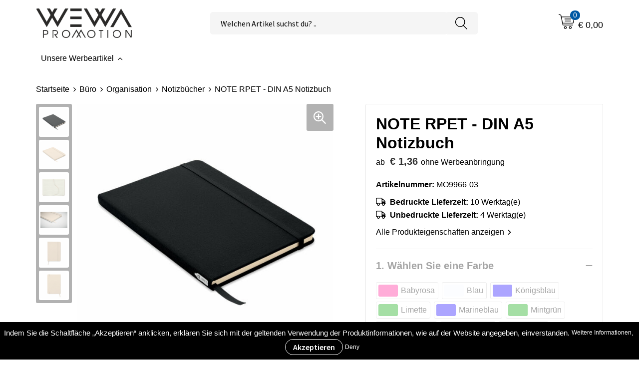

--- FILE ---
content_type: text/html; charset=UTF-8
request_url: https://werbeartikel-wewa.de/buero/organisation/notizbuecher/notizbuecher/note-rpet-din-a5-notizbuch-600d-rpet
body_size: 39254
content:
<!DOCTYPE HTML>
<html lang="de">
<head>
    <meta http-equiv="X-UA-Compatible" content="IE=Edge"/>
    <script type="text/javascript" nonce="ZbXdvoTlVea/pEA/DBwZeE35v3s=">
        var baseUrl = '';
        var permalink = 'buero/organisation/notizbuecher/notizbuecher/note-rpet-din-a5-notizbuch-600d-rpet';
    </script>
    <meta http-equiv="Content-Type" content="text/html;charset=UTF-8" />
<meta name="robots" content="index, follow" />
<meta name="description" content="DIN A5 Notizbuch mit Cover aus 600D RPET. 80 Blatt (160 Seiten) recyceltes, liniertes Papier. Elastisches Verschlussband und Lesebändchen. FSC®-certified | FSC MIX CREDIT, P7.1, FSC-C213206DIN A5 Notizbuch mit Cover aus 600D RPET. 80 Blatt (160 Seiten) recyceltes, liniertes Papier. Elastisches Verschlussband und Lesebändchen. FSC®-certified | FSC MIX CREDIT, P7.1, FSC-C213206" />
<meta property="og:type" content="product" />
<meta property="og:title" content="NOTE RPET - DIN A5 Notizbuch" />
<meta property="og:description" content="DIN A5 Notizbuch mit Cover aus 600D RPET. 80 Blatt (160 Seiten) recyceltes, liniertes Papier. Elastisches Verschlussband und Lesebändchen. FSC®-certified | FSC MIX CREDIT, P7.1, FSC-C213206DIN A5 Notizbuch mit Cover aus 600D RPET. 80 Blatt (160 Seiten) recyceltes, liniertes Papier. Elastisches Verschlussband und Lesebändchen. FSC®-certified | FSC MIX CREDIT, P7.1, FSC-C213206" />
<meta property="og:image" content="https://fef5c1f60bff157bfd51-1d2043887f30fc26a838f63fac86383c.ssl.cf1.rackcdn.com/0478f23f04c9d5a007345d833e082ef5e5bddca9_600_600_fill.jpg" />
<meta property="og:url" content="https://werbeartikel-wewa.de/buero/organisation/notizbuecher/notizbuecher/note-rpet-din-a5-notizbuch-600d-rpet" />
<meta name="viewport" content="width=device-width, initial-scale=1" />
<link rel="shortcut icon" type="image/x-icon" href="https://e93474456e004368e7ba-6ca74a53c41c47d40e2d05be6cac0a3b.ssl.cf1.rackcdn.com/faviconFile-1708603909.png" />
<link rel="canonical" href="https://werbeartikel-wewa.de/buero/organisation/notizbuecher/notizbuecher/note-rpet-din-a5-notizbuch-600d-rpet" />
<link rel="stylesheet" type="text/css" href="/assets/15ae7fc8/css/style.css" />
<link rel="stylesheet" type="text/css" href="/uploads/css/installation.css" />
<link rel="stylesheet" type="text/css" href="/assets/4b9418a4/pager.css" />
<style type="text/css" media="screen">

        #configuration-placeholder-widget-693 a {
            
            color: #ffffff;
            
        }
        
</style>
<style type="text/css" media="screen">

        #configuration-placeholder-widget-806 a {
            
            color: #ffffff;
            
        }
        
</style>
<style type="text/css">

</style>
<script type="text/javascript" nonce="ZbXdvoTlVea/pEA/DBwZeE35v3s=">
// https://github.com/filamentgroup/loadCSS
    !function(e){"use strict"
    var n=function(n,t,o){function i(e){return f.body?e():void setTimeout(function(){i(e)})}var d,r,a,l,f=e.document,s=f.createElement("link"),u=o||"all"
    return t?d=t:(r=(f.body||f.getElementsByTagName("head")[0]).childNodes,d=r[r.length-1]),a=f.styleSheets,s.rel="stylesheet",s.href=n,s.media="only x",i(function(){d.parentNode.insertBefore(s,t?d:d.nextSibling)}),l=function(e){for(var n=s.href,t=a.length;t--;)if(a[t].href===n)return e()
    setTimeout(function(){l(e)})},s.addEventListener&&s.addEventListener("load",function(){this.media=u}),s.onloadcssdefined=l,l(function(){s.media!==u&&(s.media=u)}),s}
    "undefined"!=typeof exports?exports.loadCSS=n:e.loadCSS=n}("undefined"!=typeof global?global:this)
loadCSS("/assets/59283338/jquery-ui-1.8.21.custom.css");
loadCSS("/assets/45a91dcd/typeahead.css?v=20161031");
loadCSS("/assets/15ae7fc8/js/vendor/light-gallery/css/lightGallery.css");
loadCSS("/assets/b909a56a/css/screen.css");
window.dataLayer = window.dataLayer || [];
function gtag(){
    dataLayer.push(arguments);
}
gtag('consent', 'default', {"ad_storage":"denied","analytics_storage":"denied","ad_user_data":"denied","ad_personalization":"denied","functionality_storage":"denied","personalization_storage":"denied","security_storage":"granted"});

(function(w,d,s,l,i){w[l]=w[l]||[];w[l].push({'gtm.start':
new Date().getTime(),event:'gtm.js'});var f=d.getElementsByTagName(s)[0],
j=d.createElement(s),dl=l!='dataLayer'?'&l='+l:'';j.async=true;j.src=
'https://www.googletagmanager.com/gtm.js?id='+i+dl;f.parentNode.insertBefore(j,f);
})(window,document,'script','dataLayer','GTM-5ZVGWRH	');

document.addEventListener('cookiesEnabled', function() {
    gtag('consent', 'update', {
        'ad_storage': 'granted',
        'analytics_storage': 'granted',
        'ad_user_data': 'granted',
        'ad_personalization': 'granted',
        'functionality_storage': 'granted',
        'personalization_storage': 'granted',
        'security_storage': 'granted'
    });
});
</script>
<title>Werbeartikel & Werbegeschenke direkt vom Profi | WEWA Promotion | NOTE RPET - DIN A5 Notizbuch</title>
    <script src="https://kit.fontawesome.com/76e029abd3.js" crossorigin="anonymous"></script>
<link rel="preconnect" href="https://fonts.gstatic.com">
<link href="https://fonts.googleapis.com/css2?family=Source+Sans+Pro:ital,wght@0,300;0,400;0,600;0,700;1,300;1,400;1,600;1,700&display=swap" rel="stylesheet"></head>
<body lang="de"><!-- Google Tag Manager (noscript) -->
<noscript><iframe src="https://www.googletagmanager.com/ns.html?id=GTM-5ZVGWRH	"
height="0" width="0" style="display:none;visibility:hidden"></iframe></noscript>
<!-- End Google Tag Manager (noscript) -->

<div id="container" class="logged-out productSet productSet-377975 category-343035 rootCategory-369161">
    <header>
    <div id="placeholder-header-top-wrapper">
        <div class="row collapse">
            <div id="placeholder-header-top"><div id="configuration-placeholder-widget-687" data-loadbyajax="0" data-reloadbyajax="0" data-widgetid="19" class="widget widget-19 widget-duplicaat no-padding no-padding twelveColumnWidth" style=""><div class="clear"></div></div><!-- Time: 0.00051999092102051 --><div class="clear"></div></div>        </div>
    </div>

    <div id="placeholder-header-wrapper">
        <div class="row collapse">
            <div id="placeholder-header"><div id="configuration-placeholder-widget-688" data-loadbyajax="0" data-reloadbyajax="0" data-widgetid="19" class="widget widget-19 widget-duplicaat no-padding no-padding twelveColumnWidth" style=""><div id="configuration-placeholder-widget-901" data-loadbyajax="0" data-reloadbyajax="0" data-widgetid="12" class="widget widget-12 widget-afbeelding logo threeColumnWidth mobileTwelveColumnWidth horizontal-margin show-for-large-up" style=""><a href="https://werbeartikel-wewa.de"><img style="" class="default-image" data-defaultimage="/uploads/editor/1645804806_schwarz.png" src="/uploads/editor/1645804806_schwarz.png" alt="Logo" /></a></div><!-- Time: 0.00031113624572754 --><div id="configuration-placeholder-widget-806" data-loadbyajax="0" data-reloadbyajax="0" data-widgetid="9" class="widget widget-9 widget-filter searchbar my-lg-3 my-md-2 my-sm-2 sixColumnWidth mobileTwelveColumnWidth horizontal-margin" style="background-color: transparent; color: #ffffff;"><form id="filter-form-static-176910724319423" onsubmit="return false;" action="https://werbeartikel-wewa.de/site/searchCategory" method="GET"><script type="text/javascript" nonce="ZbXdvoTlVea/pEA/DBwZeE35v3s=">
    var categoriesLanguage = 'de';
    var categoriesUrl = '/categories.json';
</script>
<input autocomplete="off" placeholder="Welchen Artikel suchst du? .." type="text"
       value="" name="FilterForm[name]" id="typeahead"/>
<a href="javascript:void(0);" class="search-submit-link" onclick="$(this).closest('form').find('input[type=text]').trigger('submit');">
    <span style="display:none;"></span>
</a></form></div><!-- Time: 0.0032079219818115 --><div id="configuration-placeholder-widget-810" data-loadbyajax="0" data-reloadbyajax="0" data-widgetid="8" class="widget widget-8 widget-winkelwagen offer my-lg-3 mt-md-2 mt-sm-2 horizontal-margin" style=""><div class="cartDialog" id="shopping-cart-dialog-810">
<p class="row">Het product is aan de winkelmand toegevoegd</p></div>
<div class="shoppingCart item-0">
    <a>
    <div class="cart-icon">
    <svg version="1.1" id="Layer_1" xmlns="http://www.w3.org/2000/svg" xmlns:xlink="http://www.w3.org/1999/xlink" x="0px" y="0px"
    	 viewBox="0 0 23.7 32.6" style="enable-background:new 0 0 23.7 32.6;" xml:space="preserve">
    <style type="text/css">
    	.st0{fill:none;}
    	.st1{fill:#FFFFFF;}
    </style>
    <rect x="15.6" y="11.7" class="st0" width="4.3" height="9.2"/>
    <rect x="9.5" y="11.7" class="st0" width="4.9" height="9.2"/>
    <rect x="3.8" y="11.7" class="st0" width="4.4" height="9.2"/>
    <path class="st0" d="M1.5,31l20.7,0l0-29.5l-20.7,0V31z M14.8,25.1H3.2c-0.3,0-0.6-0.3-0.6-0.6s0.3-0.6,0.6-0.6h11.6
    	c0.3,0,0.6,0.3,0.6,0.6S15.1,25.1,14.8,25.1z M18.5,26.3c0.3,0,0.6,0.3,0.6,0.6s-0.3,0.6-0.6,0.6H3.3c-0.3,0-0.6-0.3-0.6-0.6
    	s0.3-0.6,0.6-0.6H18.5z M20.1,29.9H3.3c-0.3,0-0.6-0.3-0.6-0.6s0.3-0.6,0.6-0.6h16.9c0.3,0,0.6,0.3,0.6,0.6S20.5,29.9,20.1,29.9z
    	 M14.9,2.9h5.6c0.3,0,0.6,0.3,0.6,0.6s-0.3,0.6-0.6,0.6h-5.6c-0.3,0-0.6-0.3-0.6-0.6S14.6,2.9,14.9,2.9z M14.9,5h5.6
    	c0.3,0,0.6,0.3,0.6,0.6s-0.3,0.6-0.6,0.6h-5.6c-0.3,0-0.6-0.3-0.6-0.6S14.6,5,14.9,5z M14.9,7.6h5.6c0.3,0,0.6,0.3,0.6,0.6
    	c0,0.3-0.3,0.6-0.6,0.6h-5.6c-0.3,0-0.6-0.3-0.6-0.6C14.3,7.9,14.6,7.6,14.9,7.6z M3.2,2.9h5.6c0.3,0,0.6,0.3,0.6,0.6
    	S9.1,4.1,8.7,4.1H3.2c-0.3,0-0.6-0.3-0.6-0.6S2.8,2.9,3.2,2.9z M3.2,5h5.6c0.3,0,0.6,0.3,0.6,0.6S9.1,6.3,8.7,6.3H3.2
    	C2.8,6.3,2.5,6,2.5,5.7S2.8,5,3.2,5z M3.2,7.6h5.6c0.3,0,0.6,0.3,0.6,0.6c0,0.3-0.3,0.6-0.6,0.6H3.2c-0.3,0-0.6-0.3-0.6-0.6
    	C2.5,7.9,2.8,7.6,3.2,7.6z M2.5,11.1c0-0.3,0.3-0.6,0.6-0.6h17.3c0.3,0,0.6,0.3,0.6,0.6v10.4c0,0.3-0.3,0.6-0.6,0.6H3.2
    	c-0.3,0-0.6-0.3-0.6-0.6V11.1z"/>
    <path class="st1" d="M22.2,0H1.4C0.6,0,0,0.6,0,1.4V31c0,0.8,0.7,1.5,1.5,1.5h20.7c0.8,0,1.5-0.7,1.5-1.5V1.5
    	C23.7,0.7,23.1,0,22.2,0z M22.2,31.1L1.5,31V1.5l20.7,0L22.2,31.1z"/>
    <path class="st1" d="M3.2,22.1h17.3c0.3,0,0.6-0.3,0.6-0.6V11.1c0-0.3-0.3-0.6-0.6-0.6H3.2c-0.3,0-0.6,0.3-0.6,0.6v10.4
    	C2.5,21.8,2.8,22.1,3.2,22.1z M9.5,20.9v-9.2h4.9v9.2H9.5z M19.9,20.9h-4.3v-9.2h4.3V20.9z M3.8,11.7h4.4v9.2H3.8L3.8,11.7z"/>
    <path class="st1" d="M14.8,23.9H3.2c-0.3,0-0.6,0.3-0.6,0.6s0.3,0.6,0.6,0.6h11.6c0.3,0,0.6-0.3,0.6-0.6S15.1,23.9,14.8,23.9z"/>
    <path class="st1" d="M2.6,27c0,0.3,0.3,0.6,0.6,0.6h15.2c0.3,0,0.6-0.3,0.6-0.6s-0.3-0.6-0.6-0.6H3.3C2.9,26.3,2.6,26.6,2.6,27z"/>
    <path class="st1" d="M20.1,28.6H3.3c-0.3,0-0.6,0.3-0.6,0.6s0.3,0.6,0.6,0.6h16.9c0.3,0,0.6-0.3,0.6-0.6S20.5,28.6,20.1,28.6z"/>
    <path class="st1" d="M3.2,4.1h5.6c0.3,0,0.6-0.3,0.6-0.6S9.1,2.9,8.7,2.9H3.2c-0.3,0-0.6,0.3-0.6,0.6S2.8,4.1,3.2,4.1z"/>
    <path class="st1" d="M14.9,4.1h5.6c0.3,0,0.6-0.3,0.6-0.6s-0.3-0.6-0.6-0.6h-5.6c-0.3,0-0.6,0.3-0.6,0.6S14.6,4.1,14.9,4.1z"/>
    <path class="st1" d="M14.9,6.3h5.6c0.3,0,0.6-0.3,0.6-0.6S20.9,5,20.5,5h-5.6c-0.3,0-0.6,0.3-0.6,0.6S14.6,6.3,14.9,6.3z"/>
    <path class="st1" d="M14.9,8.9h5.6c0.3,0,0.6-0.3,0.6-0.6c0-0.3-0.3-0.6-0.6-0.6h-5.6c-0.3,0-0.6,0.3-0.6,0.6
    	C14.3,8.6,14.6,8.9,14.9,8.9z"/>
    <path class="st1" d="M3.2,6.3h5.6c0.3,0,0.6-0.3,0.6-0.6S9.1,5,8.7,5H3.2C2.8,5,2.5,5.3,2.5,5.7S2.8,6.3,3.2,6.3z"/>
    <path class="st1" d="M3.2,8.9h5.6c0.3,0,0.6-0.3,0.6-0.6c0-0.3-0.3-0.6-0.6-0.6H3.2c-0.3,0-0.6,0.3-0.6,0.6C2.5,8.6,2.8,8.9,3.2,8.9
    	z"/>
    </svg>

        <span class="item-count">0</span>
    </div>
    <span>Auf Antrag</span>
    </a>
    <div class="shopping-cart-detail">
        <div class="shopping-cart" id="shopping-cart-810-1769107243">
<div class="">
<span class="empty">Ihr Angebotskorb ist leer!</span></div><div class="keys" style="display:none" title="/buero/organisation/notizbuecher/notizbuecher/note-rpet-din-a5-notizbuch-600d-rpet"></div>
</div>
<div class="cartfooter">
    <a class="button" href="/offerRequest">Zum Angebotskorb</a>
</div>

    </div>
</div>
</div><!-- Time: 0.0087969303131104 --><div id="configuration-placeholder-widget-809" data-loadbyajax="0" data-reloadbyajax="0" data-widgetid="8" class="widget widget-8 widget-winkelwagen cart my-lg-3 mt-md-2 mt-sm-2 oneColumnWidth horizontal-margin show-for-large-up" style=""><div class="cartDialog" id="shopping-cart-dialog-809">
<p class="row">Het product is aan de winkelmand toegevoegd</p></div><div class="cart shoppingCart item-0">
    <a>
    <div class="cart-icon">
    <svg version="1.1" id="Layer_1" xmlns="http://www.w3.org/2000/svg" xmlns:xlink="http://www.w3.org/1999/xlink" x="0px" y="0px"
    	 viewBox="0 0 37.9 35.1" style="enable-background:new 0 0 37.9 35.1;" xml:space="preserve">
    <style type="text/css">
    	.st0{fill:none;}
    	.st1{fill:#000;}
    </style>
    <path class="st0" d="M16,30c-1,0-1.8,0.8-1.8,1.8c0,1,0.8,1.8,1.8,1.8c1,0,1.8-0.8,1.8-1.8C17.7,30.8,16.9,30,16,30z"/>
    <path class="st0" d="M27.7,30c-1,0-1.8,0.8-1.8,1.8s0.8,1.8,1.8,1.8s1.8-0.8,1.8-1.8C29.5,30.8,28.7,30,27.7,30z"/>
    <path class="st0" d="M35.9,7.5H7.1l2.8,13.3h23.4c0.2,0,0.5-0.2,0.5-0.4l2.6-12.3c0,0,0-0.1,0-0.1C36.4,7.7,36.2,7.5,35.9,7.5
    	C35.9,7.5,35.9,7.5,35.9,7.5z M28.3,17.3H15.4c-0.4,0-0.8-0.3-0.8-0.8s0.3-0.8,0.8-0.8h12.9c0.4,0,0.8,0.3,0.8,0.8
    	S28.7,17.3,28.3,17.3L28.3,17.3z M29,12.4H14.6c-0.4,0-0.8-0.3-0.8-0.8s0.3-0.8,0.8-0.8H29c0.4,0,0.8,0.3,0.8,0.8S29.4,12.4,29,12.4
    	z"/>
    <path class="st1" d="M37.3,6.6C37,6.2,36.4,6,35.9,6H6.8L6.1,2.5C6,2.3,5.9,2.1,5.6,2L1,0.1c-0.4-0.2-0.8,0-1,0.4s0,0.8,0.4,1
    	c0,0,0,0,0,0l4.2,1.8l3.9,18.3l0,0c0,0.1,0,0.2,0.1,0.3l0.9,4.2c0.1,0.3,0.4,0.6,0.7,0.6h23.4c0.4,0,0.8-0.3,0.8-0.8
    	s-0.3-0.8-0.8-0.8H10.9l-0.6-2.9h23.1c1,0,1.8-0.7,2-1.6l2.6-12.3C38,7.8,37.8,7.1,37.3,6.6L37.3,6.6z M36.4,8.1l-2.6,12.3
    	c-0.1,0.2-0.3,0.4-0.5,0.4H9.9L7.1,7.5h28.8c0.3,0,0.5,0.2,0.5,0.5c0,0,0,0,0,0C36.4,8,36.4,8.1,36.4,8.1L36.4,8.1z"/>
    <path class="st1" d="M29,10.9H14.6c-0.4,0-0.8,0.3-0.8,0.8s0.3,0.8,0.8,0.8H29c0.4,0,0.8-0.3,0.8-0.8S29.4,10.9,29,10.9z"/>
    <path class="st1" d="M28.3,15.8H15.4c-0.4,0-0.8,0.3-0.8,0.8s0.3,0.8,0.8,0.8h12.9c0.4,0,0.8-0.3,0.8-0.8S28.7,15.8,28.3,15.8
    	L28.3,15.8z"/>
    <path class="st1" d="M16,28.5c-1.8,0-3.3,1.5-3.3,3.3c0,1.8,1.5,3.3,3.3,3.3s3.3-1.5,3.3-3.3C19.2,30,17.8,28.5,16,28.5z M16,33.6
    	c-1,0-1.8-0.8-1.8-1.8c0-1,0.8-1.8,1.8-1.8c1,0,1.8,0.8,1.8,1.8C17.7,32.8,16.9,33.6,16,33.6L16,33.6z"/>
    <path class="st1" d="M27.7,28.5c-1.8,0-3.3,1.5-3.3,3.3c0,1.8,1.5,3.3,3.3,3.3c1.8,0,3.3-1.5,3.3-3.3C31,30,29.6,28.5,27.7,28.5z
    	 M27.7,33.6c-1,0-1.8-0.8-1.8-1.8c0-1,0.8-1.8,1.8-1.8c1,0,1.8,0.8,1.8,1.8C29.5,32.8,28.7,33.6,27.7,33.6L27.7,33.6z"/>
    </svg>

        <span class="item-count">0</span>
    </div>
    <span>€ 0,00</span>
    </a>
    <div class="shopping-cart-detail">
        <div class="shopping-cart" id="shopping-cart-809-1769107243">
<div class="">
<span class="empty">Ihr Warenkorb ist leer!</span></div><div class="keys" style="display:none" title="/buero/organisation/notizbuecher/notizbuecher/note-rpet-din-a5-notizbuch-600d-rpet"></div>
</div>
<div class="cartfooter">
    <div class="carttotal">
        <strong>Zwischensumme:</strong>
         <span class="subtotal">€ 0,00</span>
    </div>
    <a class="button" href="/checkout">Zum Warenkorb</a>
</div>

    </div>
</div></div><!-- Time: 0.003525972366333 --><div id="configuration-placeholder-widget-812" data-loadbyajax="0" data-reloadbyajax="0" data-widgetid="7" class="widget widget-7 widget-menu no-padding no-padding hide-for-large-up" style=""><div class="mobile-menu">

    <nav class="nav-bar">
        <div class="menu-toggle">
            <a><img class="open" src="https://dd196881e6616527c6ad-16f92b3d96263b40ce78152395c8bcea.ssl.cf1.rackcdn.com/1708433547_stripe-black.png" alt="Streepjes" /></a>
            <a><img class="close" src="https://dd196881e6616527c6ad-16f92b3d96263b40ce78152395c8bcea.ssl.cf1.rackcdn.com/1708433559_cross-black.png" alt="Kruisje" /></a>
        </div>

        <div class="logo">
            <img src="https://dd196881e6616527c6ad-16f92b3d96263b40ce78152395c8bcea.ssl.cf1.rackcdn.com/1708521556_logo-wewa-mobile.png" alt="Logo">
        </div>

        <div class="small-menu">
            <a href='tel:+49 851 44584'><i class="fas fa-phone-alt"></i></a>
            <a href='mailto:angebot@wewa-promotion.de'><i class="fas fa-envelope"></i></a>
        </div>
    </nav>

    <aside class="nav-bar-menu">
        <ul class="custom no-images" id="yw2">
<li class="custom-item item-0 category resource-382783 children" data-cachedresource="menu-382783" data-menutype="category"><a target="_self" href="https://werbeartikel-wewa.de/klassiker">Klassiker</a>
<ul>
<li data-permalink="lunchboxen-bedrucken" data-isoutlet="" data-cachedresource="menu-383400" class="custom-item item-0 category resource-383400 children" title="Lunchboxen und Lunchbecher" data-menutype="category"><a href="https://werbeartikel-wewa.de/lunchboxen-bedrucken">Lunchboxen und Lunchbecher</a>
<ul>
<li data-permalink="klassiker/lunchboxen-und-lunchbecher/lebensmittelbehaelter" data-isoutlet="" data-cachedresource="category-344449" class="item-0 resource-344449 category-item" title="Lebensmittelbehälter"><a href="https://werbeartikel-wewa.de/klassiker/lunchboxen-und-lunchbecher/lebensmittelbehaelter">Lebensmittelbehälter</a></li>
<li data-permalink="klassiker/lunchboxen-und-lunchbecher/lunchboxen" data-isoutlet="" data-cachedresource="category-344874" class="item-1 resource-344874 category-item" title="Lunchboxen"><a href="https://werbeartikel-wewa.de/klassiker/lunchboxen-und-lunchbecher/lunchboxen">Lunchboxen</a></li>
<li data-permalink="klassiker/lunchboxen-und-lunchbecher/lunchbox-sets" data-isoutlet="" data-cachedresource="category-378824" class="item-2 resource-378824 category-item" title="Lunchbox sets"><a href="https://werbeartikel-wewa.de/klassiker/lunchboxen-und-lunchbecher/lunchbox-sets">Lunchbox sets</a></li>
<li data-permalink="klassiker/lunchboxen-und-lunchbecher/lunchbecher" data-isoutlet="" data-cachedresource="category-389755" class="item-3 resource-389755 category-item" title="Lunchbecher"><a href="https://werbeartikel-wewa.de/klassiker/lunchboxen-und-lunchbecher/lunchbecher">Lunchbecher</a></li>
</ul>
</li>
<li data-permalink="becher-glaeser" data-isoutlet="" data-cachedresource="menu-382784" class="custom-item item-1 category resource-382784 children" title="Tassen, Gläser &amp; Flaschen" data-menutype="category"><a href="https://werbeartikel-wewa.de/becher-glaeser">Tassen, Gläser & Flaschen</a>
<ul>
<li data-permalink="becher-glaeser/thermobecher" data-isoutlet="" data-cachedresource="category-342887" class="item-0 resource-342887 category-item" title="Thermobecher &amp; Coffe2Go"><a href="https://werbeartikel-wewa.de/becher-glaeser/thermobecher">Thermobecher & Coffe2Go</a></li>
<li data-permalink="trinkflaschen" data-isoutlet="" data-cachedresource="category-342944" class="item-1 resource-342944 category-item" title="Trinkflaschen &amp; Isolierflaschen"><a href="https://werbeartikel-wewa.de/trinkflaschen">Trinkflaschen & Isolierflaschen</a></li>
<li data-permalink="becher-glaeser/glaeser-karaffen" data-isoutlet="" data-cachedresource="category-343389" class="item-2 resource-343389 category-item" title="Gläser und Karaffen"><a href="https://werbeartikel-wewa.de/becher-glaeser/glaeser-karaffen">Gläser und Karaffen</a></li>
<li data-permalink="becher-glaeser/kaffeebecher" data-isoutlet="" data-cachedresource="category-344003" class="item-3 resource-344003 category-item" title="Tassen &amp; Becher"><a href="https://werbeartikel-wewa.de/becher-glaeser/kaffeebecher">Tassen & Becher</a></li>
</ul>
</li>
<li data-permalink="regenschirme" data-isoutlet="" data-cachedresource="menu-382786" class="custom-item item-2 category resource-382786 children" title="Regenschirme" data-menutype="category"><a href="https://werbeartikel-wewa.de/regenschirme">Regenschirme</a>
<ul>
<li data-permalink="klassiker/regenschirme/standard-regenschirme" data-isoutlet="" data-cachedresource="category-343567" class="item-0 resource-343567 category-item" title="Standard Regenschirme"><a href="https://werbeartikel-wewa.de/klassiker/regenschirme/standard-regenschirme">Standard Regenschirme</a></li>
<li data-permalink="klassiker/regenschirme/automatische-regenschirme" data-isoutlet="" data-cachedresource="category-343659" class="item-1 resource-343659 category-item" title="Automatische Regenschirme"><a href="https://werbeartikel-wewa.de/klassiker/regenschirme/automatische-regenschirme">Automatische Regenschirme</a></li>
<li data-permalink="klassiker/regenschirme/faltbare-regenschirme" data-isoutlet="" data-cachedresource="category-343071" class="item-2 resource-343071 category-item" title="Faltbare Regenschirme"><a href="https://werbeartikel-wewa.de/klassiker/regenschirme/faltbare-regenschirme">Faltbare Regenschirme</a></li>
<li data-permalink="klassiker/regenschirme/sturm-regenschirme" data-isoutlet="" data-cachedresource="category-343110" class="item-3 resource-343110 category-item" title="Sturm Regenschirme"><a href="https://werbeartikel-wewa.de/klassiker/regenschirme/sturm-regenschirme">Sturm Regenschirme</a></li>
<li data-permalink="klassiker/regenschirme/golf-regenschirme" data-isoutlet="" data-cachedresource="category-346015" class="item-4 resource-346015 category-item" title="Golf Regenschirme"><a href="https://werbeartikel-wewa.de/klassiker/regenschirme/golf-regenschirme">Golf Regenschirme</a></li>
<li data-permalink="klassiker/regenschirme/kinder-regenschirme" data-isoutlet="" data-cachedresource="category-392177" class="item-5 resource-392177 category-item" title="Kinder Regenschirme"><a href="https://werbeartikel-wewa.de/klassiker/regenschirme/kinder-regenschirme">Kinder Regenschirme</a></li>
</ul>
</li>
<li data-permalink="feuerzeuge" data-isoutlet="" data-cachedresource="menu-382785" class="custom-item item-3 category resource-382785 children" title="Feuerzeuge" data-menutype="category"><a href="https://werbeartikel-wewa.de/feuerzeuge">Feuerzeuge</a>
<ul>
<li data-permalink="klassiker/feuerzeuge/elektrische-feuerzeuge" data-isoutlet="" data-cachedresource="category-345876" class="item-0 resource-345876 category-item" title="Elektrische Feuerzeuge"><a href="https://werbeartikel-wewa.de/klassiker/feuerzeuge/elektrische-feuerzeuge">Elektrische Feuerzeuge</a></li>
<li data-permalink="klassiker/feuerzeuge/werbefeuerzeuge" data-isoutlet="" data-cachedresource="category-352398" class="item-1 resource-352398 category-item" title="Werbefeuerzeuge"><a href="https://werbeartikel-wewa.de/klassiker/feuerzeuge/werbefeuerzeuge">Werbefeuerzeuge</a></li>
<li data-permalink="klassiker/feuerzeuge/gadgetfeuerzeuge" data-isoutlet="" data-cachedresource="category-377380" class="item-2 resource-377380 category-item" title="Gadgetfeuerzeuge"><a href="https://werbeartikel-wewa.de/klassiker/feuerzeuge/gadgetfeuerzeuge">Gadgetfeuerzeuge</a></li>
<li data-permalink="klassiker/feuerzeuge/feuerzeuge-aus-metall" data-isoutlet="" data-cachedresource="category-387832" class="item-3 resource-387832 category-item" title="Feuerzeuge aus Metall"><a href="https://werbeartikel-wewa.de/klassiker/feuerzeuge/feuerzeuge-aus-metall">Feuerzeuge aus Metall</a></li>
<li data-permalink="klassiker/feuerzeuge/bbq-und-kuechefeuerzeuge" data-isoutlet="" data-cachedresource="category-387904" class="item-4 resource-387904 category-item" title="BBQ und Küchefeuerzeuge"><a href="https://werbeartikel-wewa.de/klassiker/feuerzeuge/bbq-und-kuechefeuerzeuge">BBQ und Küchefeuerzeuge</a></li>
</ul>
</li>
<li data-permalink="klassiker/schluesselanhaenger-und-lanyards" data-isoutlet="" data-cachedresource="menu-382787" class="custom-item item-4 category resource-382787 children" title="Schlüsselanhänger und Lanyards" data-menutype="category"><a href="https://werbeartikel-wewa.de/klassiker/schluesselanhaenger-und-lanyards">Schlüsselanhänger und Lanyards</a>
<ul>
<li data-permalink="baender-anhaenger/schluesselbaender" data-isoutlet="" data-cachedresource="category-342652" class="item-0 resource-342652 category-item" title="Lanyards und Schlüsselbänder"><a href="https://werbeartikel-wewa.de/baender-anhaenger/schluesselbaender">Lanyards und Schlüsselbänder</a></li>
<li data-permalink="baender-anhaenger/schluesselanhaenger" data-isoutlet="" data-cachedresource="category-342685" class="item-1 resource-342685 category-item" title="Schlüsselanhänger"><a href="https://werbeartikel-wewa.de/baender-anhaenger/schluesselanhaenger">Schlüsselanhänger</a></li>
</ul>
</li>
<li data-permalink="sommer-sonne/sonnenbrillen" data-isoutlet="" data-cachedresource="menu-382788" class="custom-item item-5 category resource-382788 children" title="Sonnenbrillen" data-menutype="category"><a href="https://werbeartikel-wewa.de/sommer-sonne/sonnenbrillen">Sonnenbrillen</a>
<ul>
<li data-permalink="klassiker/sonnenbrillen/eco-sonnenbrillen" data-isoutlet="" data-cachedresource="category-383401" class="item-0 resource-383401 category-item" title="ECO - Sonnenbrillen"><a href="https://werbeartikel-wewa.de/klassiker/sonnenbrillen/eco-sonnenbrillen">ECO - Sonnenbrillen</a></li>
</ul>
</li>
<li data-permalink="geschenksets" data-isoutlet="" data-cachedresource="menu-386477" class="custom-item item-6 category resource-386477 children" title="Geschenksets" data-menutype="category"><a href="https://werbeartikel-wewa.de/geschenksets">Geschenksets</a>
<ul>
<li data-permalink="klassiker/geschenksets/onboarding-boxen" data-isoutlet="" data-cachedresource="category-386476" class="item-0 resource-386476 category-item" title="Onboarding-Boxen"><a href="https://werbeartikel-wewa.de/klassiker/geschenksets/onboarding-boxen">Onboarding-Boxen</a></li>
</ul>
</li>
</ul>
</li>
<li class="custom-item item-1 category resource-386045 children" data-cachedresource="menu-386045" data-menutype="category"><a target="_self" href="https://werbeartikel-wewa.de/haus-garten">Haus & Garten</a>
<ul>
<li class="custom-item item-0 category resource-386048 children" data-cachedresource="menu-386048" data-menutype="category"><a target="_self" href="https://werbeartikel-wewa.de/haus-garten/kueche">Küche</a>
<ul>
<li class="custom-item item-0 category resource-386457" data-cachedresource="menu-386457" data-menutype="category"><a target="_self" href="https://werbeartikel-wewa.de/grillen-garten/schuerzen">Schürzen</a></li>
<li class="custom-item item-1 category resource-386458" data-cachedresource="menu-386458" data-menutype="category"><a target="_self" href="https://werbeartikel-wewa.de/haus-garten/kueche/kuechentextilien/ofenhandschuhe">Ofenhandschuhe</a></li>
<li class="custom-item item-2 category resource-386459" data-cachedresource="menu-386459" data-menutype="category"><a target="_self" href="https://werbeartikel-wewa.de/haus-garten/kueche/kuechentextilien/geschirrtuecher">Geschirrtücher</a></li>
<li class="custom-item item-3 category resource-386460" data-cachedresource="menu-386460" data-menutype="category"><a target="_self" href="https://werbeartikel-wewa.de/haus-garten/kueche/holz-und-schneidebretter">Holz- und Schneidebretter</a></li>
<li class="custom-item item-4 category resource-386461" data-cachedresource="menu-386461" data-menutype="category"><a target="_self" href="https://werbeartikel-wewa.de/kueche-wohnen/flaschenoeffner">Flaschenöffner und Korkenzieher</a></li>
<li class="custom-item item-5 category resource-386481" data-cachedresource="menu-386481" data-menutype="category"><a target="_self" href="https://werbeartikel-wewa.de/haus-garten/kueche/wein-kuechenzubehoer">Wein- & Küchenzubehör</a></li>
</ul>
</li>
<li data-permalink="haus-garten/zuhause" data-isoutlet="" data-cachedresource="menu-386049" class="custom-item item-1 category resource-386049 children" title="Zuhause" data-menutype="category"><a href="https://werbeartikel-wewa.de/haus-garten/zuhause">Zuhause</a>
<ul>
<li data-permalink="haus-garten/zuhause/brillenputztuecher" data-isoutlet="" data-cachedresource="category-342718" class="item-0 resource-342718 category-item" title="Brillenputztücher"><a href="https://werbeartikel-wewa.de/haus-garten/zuhause/brillenputztuecher">Brillenputztücher</a></li>
<li data-permalink="haus-garten/zuhause/bilderrahmen" data-isoutlet="" data-cachedresource="category-345548" class="item-1 resource-345548 category-item" title="Bilderrahmen"><a href="https://werbeartikel-wewa.de/haus-garten/zuhause/bilderrahmen">Bilderrahmen</a></li>
<li data-permalink="haus-garten/zuhause/design-dekoration-fuer-zuhause" data-isoutlet="" data-cachedresource="category-347547" class="item-2 resource-347547 category-item" title="Design &amp; Dekoration für Zuhause"><a href="https://werbeartikel-wewa.de/haus-garten/zuhause/design-dekoration-fuer-zuhause">Design & Dekoration für Zuhause</a></li>
<li data-permalink="haus-garten/zuhause/kerzenhalter-kerzen" data-isoutlet="" data-cachedresource="category-347690" class="item-3 resource-347690 category-item" title="Kerzenhalter &amp; Kerzen"><a href="https://werbeartikel-wewa.de/haus-garten/zuhause/kerzenhalter-kerzen">Kerzenhalter & Kerzen</a></li>
<li data-permalink="haus-garten/zuhause/lampen" data-isoutlet="" data-cachedresource="category-378509" class="item-4 resource-378509 category-item" title="Lampen"><a href="https://werbeartikel-wewa.de/haus-garten/zuhause/lampen">Lampen</a></li>
<li data-permalink="haus-garten/zuhause/gaestetuecher" data-isoutlet="" data-cachedresource="category-403567" class="item-5 resource-403567 category-item" title="Gästetücher"><a href="https://werbeartikel-wewa.de/haus-garten/zuhause/gaestetuecher">Gästetücher</a></li>
<li data-permalink="haus-garten/zuhause/putzmittel" data-isoutlet="" data-cachedresource="category-404398" class="item-6 resource-404398 category-item" title="Putzmittel"><a href="https://werbeartikel-wewa.de/haus-garten/zuhause/putzmittel">Putzmittel</a></li>
</ul>
</li>
<li data-permalink="haus-garten/garten" data-isoutlet="" data-cachedresource="menu-386050" class="custom-item item-2 category resource-386050 children" title="Garten" data-menutype="category"><a href="https://werbeartikel-wewa.de/haus-garten/garten">Garten & Grillen</a>
<ul>
<li data-permalink="haus-garten/garten/grillen-bbq" data-isoutlet="" data-cachedresource="category-342879" class="item-0 resource-342879 category-item" title="Grillen &amp; BBQ"><a href="https://werbeartikel-wewa.de/haus-garten/garten/grillen-bbq">Grillen & BBQ</a></li>
<li data-permalink="haus-garten/garten/gartenprodukte" data-isoutlet="" data-cachedresource="category-345117" class="item-1 resource-345117 category-item" title="Gartenprodukte"><a href="https://werbeartikel-wewa.de/haus-garten/garten/gartenprodukte">Gartenprodukte</a></li>
<li data-permalink="haus-garten/garten/tierprodukte" data-isoutlet="" data-cachedresource="category-345922" class="item-2 resource-345922 category-item" title="Tierprodukte"><a href="https://werbeartikel-wewa.de/haus-garten/garten/tierprodukte">Tierprodukte</a></li>
<li data-permalink="haus-garten/garten/picknickkoerbe" data-isoutlet="" data-cachedresource="category-347376" class="item-3 resource-347376 category-item" title="Picknickkörbe"><a href="https://werbeartikel-wewa.de/haus-garten/garten/picknickkoerbe">Picknickkörbe</a></li>
</ul>
</li>
<li data-permalink="decken-kissen-bedrucken" data-isoutlet="" data-cachedresource="menu-386047" class="custom-item item-3 category resource-386047 children" title="Decken &amp; Kissen" data-menutype="category"><a href="https://werbeartikel-wewa.de/decken-kissen-bedrucken">Decken & Kissen</a>
<ul>
<li data-permalink="haus-garten/decken-kissen/bedtextiel" data-isoutlet="" data-cachedresource="category-404033" class="item-0 resource-404033 category-item" title="Bedtextiel"><a href="https://werbeartikel-wewa.de/haus-garten/decken-kissen/bedtextiel">Bedtextiel</a></li>
<li data-permalink="haus-garten/decken-kissen/picknickdecken" data-isoutlet="" data-cachedresource="category-342638" class="item-1 resource-342638 category-item" title="Picknickdecken"><a href="https://werbeartikel-wewa.de/haus-garten/decken-kissen/picknickdecken">Picknickdecken</a></li>
<li data-permalink="haus-garten/decken-kissen/decken" data-isoutlet="" data-cachedresource="category-346673" class="item-2 resource-346673 category-item" title="Decken"><a href="https://werbeartikel-wewa.de/haus-garten/decken-kissen/decken">Decken</a></li>
<li data-permalink="haus-garten/decken-kissen/kissen" data-isoutlet="" data-cachedresource="category-362607" class="item-3 resource-362607 category-item" title="Kissen"><a href="https://werbeartikel-wewa.de/haus-garten/decken-kissen/kissen">Kissen</a></li>
</ul>
</li>
<li data-permalink="haus-garten/handtuecher-bademaentel" data-isoutlet="" data-cachedresource="menu-386445" class="custom-item item-4 category resource-386445 children" title="Handtücher &amp; Bademäntel" data-menutype="category"><a href="https://werbeartikel-wewa.de/haus-garten/handtuecher-bademaentel">Handtücher & Bademäntel</a>
<ul>
<li data-permalink="sommer-sonne/handtuecher" data-isoutlet="" data-cachedresource="category-342677" class="item-0 resource-342677 category-item" title="Handtücher"><a href="https://werbeartikel-wewa.de/sommer-sonne/handtuecher">Handtücher</a></li>
<li data-permalink="haus-garten/handtuecher-bademaentel/bademaentel" data-isoutlet="" data-cachedresource="category-342692" class="item-1 resource-342692 category-item" title="Bademäntel"><a href="https://werbeartikel-wewa.de/haus-garten/handtuecher-bademaentel/bademaentel">Bademäntel</a></li>
</ul>
</li>
<li data-permalink="freizeit/spiele-fuer-drinnen-und-draussen" data-isoutlet="" data-cachedresource="menu-386444" class="custom-item item-5 category resource-386444 children" title="Spiele für Drinnen und Draußen" data-menutype="category"><a href="https://werbeartikel-wewa.de/freizeit/spiele-fuer-drinnen-und-draussen">Spiele</a>
<ul>
<li data-permalink="freizeit/spiele-fuer-drinnen-und-draussen/spiele-fuer-drinnen" data-isoutlet="" data-cachedresource="category-343084" class="item-0 resource-343084 category-item" title="Spiele für Drinnen"><a href="https://werbeartikel-wewa.de/freizeit/spiele-fuer-drinnen-und-draussen/spiele-fuer-drinnen">Spiele für Drinnen</a></li>
<li data-permalink="freizeit/spiele-fuer-drinnen-und-draussen/spiele-fuer-draussen" data-isoutlet="" data-cachedresource="category-345478" class="item-1 resource-345478 category-item" title="Spiele für Draußen"><a href="https://werbeartikel-wewa.de/freizeit/spiele-fuer-drinnen-und-draussen/spiele-fuer-draussen">Spiele für Draußen</a></li>
</ul>
</li>
</ul>
</li>
<li class="custom-item item-2 category resource-386058 children" data-cachedresource="menu-386058" data-menutype="category"><a target="_self" href="https://werbeartikel-wewa.de/technik-werkzeug">Technik & Werkzeug</a>
<ul>
<li data-permalink="technik-werkzeug/lampen" data-isoutlet="" data-cachedresource="menu-386059" class="custom-item item-0 category resource-386059 children" title="Lampen" data-menutype="category"><a href="https://werbeartikel-wewa.de/technik-werkzeug/lampen">Lampen</a>
<ul>
<li data-permalink="lampen/taschenlampen" data-isoutlet="" data-cachedresource="category-342965" class="item-0 resource-342965 category-item" title="Taschenlampen"><a href="https://werbeartikel-wewa.de/lampen/taschenlampen">Taschenlampen</a></li>
<li data-permalink="technik-werkzeug/lampen/stirnlampen" data-isoutlet="" data-cachedresource="category-342987" class="item-1 resource-342987 category-item" title="Stirnlampen"><a href="https://werbeartikel-wewa.de/technik-werkzeug/lampen/stirnlampen">Stirnlampen</a></li>
<li data-permalink="technik-werkzeug/lampen/campinglampen" data-isoutlet="" data-cachedresource="category-348484" class="item-2 resource-348484 category-item" title="Campinglampen"><a href="https://werbeartikel-wewa.de/technik-werkzeug/lampen/campinglampen">Campinglampen</a></li>
</ul>
</li>
<li data-permalink="technik-werkzeug/elektronik-gadgets-und-usb" data-isoutlet="" data-cachedresource="menu-386060" class="custom-item item-1 category resource-386060 children" title="Elektronik, Gadgets und USB" data-menutype="category"><a href="https://werbeartikel-wewa.de/technik-werkzeug/elektronik-gadgets-und-usb">Elektronik, Gadgets und USB</a>
<ul>
<li data-permalink="technik-werkzeug/elektronik-gadgets-und-usb/smartphonezubehoer" data-isoutlet="" data-cachedresource="category-386475" class="item-0 resource-386475 category-item" title="Smartphonezubehör"><a href="https://werbeartikel-wewa.de/technik-werkzeug/elektronik-gadgets-und-usb/smartphonezubehoer">Smartphonezubehör</a></li>
<li data-permalink="smartphonezubehoer/powerbanks" data-isoutlet="" data-cachedresource="category-343120" class="item-1 resource-343120 category-item" title="Powerbanks"><a href="https://werbeartikel-wewa.de/smartphonezubehoer/powerbanks">Powerbanks</a></li>
<li data-permalink="technik-werkzeug/elektronik-gadgets-und-usb/radios" data-isoutlet="" data-cachedresource="category-404619" class="item-2 resource-404619 category-item" title="Radio&#039;s"><a href="https://werbeartikel-wewa.de/technik-werkzeug/elektronik-gadgets-und-usb/radios">Radio's</a></li>
<li data-permalink="technik-werkzeug/elektronik-gadgets-und-usb/usb-ladegeraete" data-isoutlet="" data-cachedresource="category-396981" class="item-3 resource-396981 category-item" title="USB Ladegeräte"><a href="https://werbeartikel-wewa.de/technik-werkzeug/elektronik-gadgets-und-usb/usb-ladegeraete">USB Ladegeräte</a></li>
<li data-permalink="technik-werkzeug/elektronik-gadgets-und-usb/kameras" data-isoutlet="" data-cachedresource="category-376424" class="item-4 resource-376424 category-item" title="Kameras"><a href="https://werbeartikel-wewa.de/technik-werkzeug/elektronik-gadgets-und-usb/kameras">Kameras</a></li>
<li data-permalink="computerzubehoer/usb-sticks" data-isoutlet="" data-cachedresource="category-345243" class="item-5 resource-345243 category-item" title="USB-Sticks"><a href="https://werbeartikel-wewa.de/computerzubehoer/usb-sticks">USB-Sticks</a></li>
<li data-permalink="technik-werkzeug/elektronik-gadgets-und-usb/computerzubehoer" data-isoutlet="" data-cachedresource="category-343538" class="item-6 resource-343538 category-item" title="Computerzubehör"><a href="https://werbeartikel-wewa.de/technik-werkzeug/elektronik-gadgets-und-usb/computerzubehoer">Computerzubehör</a></li>
<li data-permalink="technik--werkzeug/elektronik-gadgets-und-usb/kopfhoerer-bedrucken" data-isoutlet="" data-cachedresource="category-343381" class="item-7 resource-343381 category-item" title="Kopfhörer"><a href="https://werbeartikel-wewa.de/technik--werkzeug/elektronik-gadgets-und-usb/kopfhoerer-bedrucken">Kopfhörer</a></li>
<li data-permalink="technik-werkzeug/elektronik-gadgets-und-usb/bluetoothspeaker" data-isoutlet="" data-cachedresource="category-343347" class="item-8 resource-343347 category-item" title="Bluetoothspeaker"><a href="https://werbeartikel-wewa.de/technik-werkzeug/elektronik-gadgets-und-usb/bluetoothspeaker">Bluetoothspeaker</a></li>
<li data-permalink="technik-werkzeug/elektronik-gadgets-und-usb/kabel-und-zubehoer" data-isoutlet="" data-cachedresource="category-343198" class="item-9 resource-343198 category-item" title="Kabel und Zubehör"><a href="https://werbeartikel-wewa.de/technik-werkzeug/elektronik-gadgets-und-usb/kabel-und-zubehoer">Kabel und Zubehör</a></li>
<li data-permalink="technik-werkzeug/elektronik-gadgets-und-usb/stylus" data-isoutlet="" data-cachedresource="category-405551" class="item-10 resource-405551 category-item" title="Stylus"><a href="https://werbeartikel-wewa.de/technik-werkzeug/elektronik-gadgets-und-usb/stylus">Stylus</a></li>
</ul>
</li>
<li data-permalink="technik-werkzeug/messer-und-werkzeug" data-isoutlet="" data-cachedresource="menu-386061" class="custom-item item-2 category resource-386061 children" title="Messer und Werkzeug" data-menutype="category"><a href="https://werbeartikel-wewa.de/technik-werkzeug/messer-und-werkzeug">Messer und Werkzeug</a>
<ul>
<li data-permalink="technik-werkzeug/messer-und-werkzeug/knieschuetzer" data-isoutlet="" data-cachedresource="category-409555" class="item-0 resource-409555 category-item" title="Knieschützer"><a href="https://werbeartikel-wewa.de/technik-werkzeug/messer-und-werkzeug/knieschuetzer">Knieschützer</a></li>
<li data-permalink="technik-werkzeug/messer-und-werkzeug/massbaender" data-isoutlet="" data-cachedresource="category-342749" class="item-1 resource-342749 category-item" title="Maßbänder"><a href="https://werbeartikel-wewa.de/technik-werkzeug/messer-und-werkzeug/massbaender">Maßbänder</a></li>
<li data-permalink="werkzeug/zollstoecke" data-isoutlet="" data-cachedresource="category-342751" class="item-2 resource-342751 category-item" title="Zollstöcke"><a href="https://werbeartikel-wewa.de/werkzeug/zollstoecke">Zollstöcke</a></li>
<li data-permalink="technik-werkzeug/messer-und-werkzeug/teppichmesser" data-isoutlet="" data-cachedresource="category-342787" class="item-3 resource-342787 category-item" title="Teppichmesser"><a href="https://werbeartikel-wewa.de/technik-werkzeug/messer-und-werkzeug/teppichmesser">Teppichmesser</a></li>
<li data-permalink="technik-werkzeug/messer-und-werkzeug/multitools" data-isoutlet="" data-cachedresource="category-342792" class="item-4 resource-342792 category-item" title="Multitools"><a href="https://werbeartikel-wewa.de/technik-werkzeug/messer-und-werkzeug/multitools">Multitools</a></li>
<li data-permalink="technik-werkzeug/messer-und-werkzeug/taschenmesser" data-isoutlet="" data-cachedresource="category-344021" class="item-5 resource-344021 category-item" title="Taschenmesser"><a href="https://werbeartikel-wewa.de/technik-werkzeug/messer-und-werkzeug/taschenmesser">Taschenmesser</a></li>
<li data-permalink="technik-werkzeug/messer-und-werkzeug/werkzeug" data-isoutlet="" data-cachedresource="category-344706" class="item-6 resource-344706 category-item" title="Werkzeug"><a href="https://werbeartikel-wewa.de/technik-werkzeug/messer-und-werkzeug/werkzeug">Werkzeug</a></li>
<li data-permalink="technik-werkzeug/messer-und-werkzeug/wasserwaagen" data-isoutlet="" data-cachedresource="category-345057" class="item-7 resource-345057 category-item" title="Wasserwaagen"><a href="https://werbeartikel-wewa.de/technik-werkzeug/messer-und-werkzeug/wasserwaagen">Wasserwaagen</a></li>
<li data-permalink="technik-werkzeug/messer-und-werkzeug/laterne" data-isoutlet="" data-cachedresource="category-387749" class="item-8 resource-387749 category-item" title="Laterne"><a href="https://werbeartikel-wewa.de/technik-werkzeug/messer-und-werkzeug/laterne">Laterne</a></li>
</ul>
</li>
<li data-permalink="technik-werkzeug/uhren-pulsuhren-und-wetterstationen" data-isoutlet="" data-cachedresource="menu-386062" class="custom-item item-3 category resource-386062 children" title="Uhren, Pulsuhren und Wetterstationen" data-menutype="category"><a href="https://werbeartikel-wewa.de/technik-werkzeug/uhren-pulsuhren-und-wetterstationen">Uhren & Wetterstationen</a>
<ul>
<li data-permalink="technik-werkzeug/uhren-pulsuhren-und-wetterstationen/wetterstationen-und-thermometer" data-isoutlet="" data-cachedresource="category-343145" class="item-0 resource-343145 category-item" title="Wetterstationen und Thermometer"><a href="https://werbeartikel-wewa.de/technik-werkzeug/uhren-pulsuhren-und-wetterstationen/wetterstationen-und-thermometer">Wetterstationen und Thermometer</a></li>
<li data-permalink="technik-werkzeug/uhren-pulsuhren-und-wetterstationen/pulsuhren" data-isoutlet="" data-cachedresource="category-343752" class="item-1 resource-343752 category-item" title="Pulsuhren"><a href="https://werbeartikel-wewa.de/technik-werkzeug/uhren-pulsuhren-und-wetterstationen/pulsuhren">Pulsuhren</a></li>
<li data-permalink="technik-werkzeug/uhren-pulsuhren-und-wetterstationen/uhren" data-isoutlet="" data-cachedresource="category-344337" class="item-2 resource-344337 category-item" title="Uhren"><a href="https://werbeartikel-wewa.de/technik-werkzeug/uhren-pulsuhren-und-wetterstationen/uhren">Uhren</a></li>
</ul>
</li>
</ul>
</li>
<li class="custom-item item-3 category resource-386063 children" data-cachedresource="menu-386063" data-menutype="category"><a target="_self" href="https://werbeartikel-wewa.de/genuss">Genuss</a>
<ul>
<li data-permalink="genuss/lebensmittel" data-isoutlet="" data-cachedresource="menu-386065" class="custom-item item-0 category resource-386065 children" title="Lebensmittel" data-menutype="category"><a href="https://werbeartikel-wewa.de/genuss/lebensmittel">Lebensmittel</a>
<ul>
<li data-permalink="genuss/lebensmittel/wein-und-biergeschenke" data-isoutlet="" data-cachedresource="category-362043" class="item-0 resource-362043 category-item" title="Wein- und Biergeschenke"><a href="https://werbeartikel-wewa.de/genuss/lebensmittel/wein-und-biergeschenke">Wein- und Biergeschenke</a></li>
<li data-permalink="genuss/lebensmittel/essen" data-isoutlet="" data-cachedresource="category-378718" class="item-1 resource-378718 category-item" title="Essen"><a href="https://werbeartikel-wewa.de/genuss/lebensmittel/essen">Essen</a></li>
</ul>
</li>
<li data-permalink="suessigkeiten" data-isoutlet="" data-cachedresource="menu-386066" class="custom-item item-1 category resource-386066 children" title="Süßigkeiten" data-menutype="category"><a href="https://werbeartikel-wewa.de/suessigkeiten">Süßigkeiten</a>
<ul>
<li data-permalink="genuss/suessigkeiten/pfefferminze" data-isoutlet="" data-cachedresource="category-345166" class="item-0 resource-345166 category-item" title="Pfefferminze"><a href="https://werbeartikel-wewa.de/genuss/suessigkeiten/pfefferminze">Pfefferminze</a></li>
<li data-permalink="genuss/suessigkeiten/dosen-und-glaeser-fuer-suessigkeiten" data-isoutlet="" data-cachedresource="category-347925" class="item-1 resource-347925 category-item" title="Dosen und Gläser für Süßigkeiten"><a href="https://werbeartikel-wewa.de/genuss/suessigkeiten/dosen-und-glaeser-fuer-suessigkeiten">Dosen und Gläser für Süßigkeiten</a></li>
</ul>
</li>
<li class="custom-item item-2 category resource-386067" data-cachedresource="menu-386067" data-menutype="category"><span>Trinken</span></li>
</ul>
</li>
<li class="custom-item item-4 url resource-382789 children" data-cachedresource="menu-382789" data-menutype="url"><span target="_self">Freizeit</span>
<ul>
<li data-permalink="freizeit/sommer-strand" data-isoutlet="" data-cachedresource="menu-380585" class="custom-item item-0 category resource-380585 children" title="Sommer &amp; Strand" data-menutype="category"><a href="https://werbeartikel-wewa.de/freizeit/sommer-strand">Sommer & Strand</a>
<ul>
<li data-permalink="freizeit/sommer-strand/aufblasbare-strandartikel" data-isoutlet="" data-cachedresource="category-354101" class="item-0 resource-354101 category-item" title="Aufblasbare Strandartikel"><a href="https://werbeartikel-wewa.de/freizeit/sommer-strand/aufblasbare-strandartikel">Aufblasbare Strandartikel</a></li>
<li data-permalink="sommer-sonne/faecher" data-isoutlet="" data-cachedresource="category-347453" class="item-1 resource-347453 category-item" title="Handfächer"><a href="https://werbeartikel-wewa.de/sommer-sonne/faecher">Handfächer</a></li>
<li data-permalink="freizeit/sommer-strand/strandbaelle" data-isoutlet="" data-cachedresource="category-342688" class="item-2 resource-342688 category-item" title="Strandbälle"><a href="https://werbeartikel-wewa.de/freizeit/sommer-strand/strandbaelle">Strandbälle</a></li>
<li data-permalink="freizeit/sommer-strand/strandspiele" data-isoutlet="" data-cachedresource="category-345499" class="item-3 resource-345499 category-item" title="Strandspiele"><a href="https://werbeartikel-wewa.de/freizeit/sommer-strand/strandspiele">Strandspiele</a></li>
<li data-permalink="freizeit/sommer-strand/weitere-strandartikel" data-isoutlet="" data-cachedresource="category-386464" class="item-4 resource-386464 category-item" title="Weitere Strandartikel"><a href="https://werbeartikel-wewa.de/freizeit/sommer-strand/weitere-strandartikel">Weitere Strandartikel</a></li>
<li data-permalink="freizeit/sommer-strand/handventilatoren" data-isoutlet="" data-cachedresource="category-400940" class="item-5 resource-400940 category-item" title="Handventilatoren"><a href="https://werbeartikel-wewa.de/freizeit/sommer-strand/handventilatoren">Handventilatoren</a></li>
</ul>
</li>
<li data-permalink="freizeit/outdoor-reisen" data-isoutlet="" data-cachedresource="menu-380583" class="custom-item item-1 category resource-380583 children" title="Outdoor &amp; Reisen" data-menutype="category"><a href="https://werbeartikel-wewa.de/freizeit/outdoor-reisen">Outdoor & Reisen</a>
<ul>
<li data-permalink="freizeit/outdoor-reisen/reisezubehoer" data-isoutlet="" data-cachedresource="category-342700" class="item-0 resource-342700 category-item" title="Reisezubehör"><a href="https://werbeartikel-wewa.de/freizeit/outdoor-reisen/reisezubehoer">Reisezubehör</a></li>
<li data-permalink="freizeit/outdoor-reisen/schlafsaecke" data-isoutlet="" data-cachedresource="category-409270" class="item-1 resource-409270 category-item" title="Schlafsäcke"><a href="https://werbeartikel-wewa.de/freizeit/outdoor-reisen/schlafsaecke">Schlafsäcke</a></li>
<li data-permalink="freizeit/outdoor-reisen/zelten" data-isoutlet="" data-cachedresource="category-409129" class="item-2 resource-409129 category-item" title="Zelten"><a href="https://werbeartikel-wewa.de/freizeit/outdoor-reisen/zelten">Zelten</a></li>
<li data-permalink="freizeit/outdoor-reisen/kofferguertel" data-isoutlet="" data-cachedresource="category-388012" class="item-3 resource-388012 category-item" title="Koffergürtel"><a href="https://werbeartikel-wewa.de/freizeit/outdoor-reisen/kofferguertel">Koffergürtel</a></li>
<li data-permalink="freizeit/outdoor-reisen/armbaender" data-isoutlet="" data-cachedresource="category-384933" class="item-4 resource-384933 category-item" title="Armbänder"><a href="https://werbeartikel-wewa.de/freizeit/outdoor-reisen/armbaender">Armbänder</a></li>
<li data-permalink="freizeit/outdoor-reisen/haengematten" data-isoutlet="" data-cachedresource="category-348470" class="item-5 resource-348470 category-item" title="Hängematten"><a href="https://werbeartikel-wewa.de/freizeit/outdoor-reisen/haengematten">Hängematten</a></li>
<li data-permalink="freizeit/outdoor-reisen/flachmaenner" data-isoutlet="" data-cachedresource="category-348146" class="item-6 resource-348146 category-item" title="Flachmänner"><a href="https://werbeartikel-wewa.de/freizeit/outdoor-reisen/flachmaenner">Flachmänner</a></li>
<li data-permalink="freizeit/outdoor-reisen/campinggeraete" data-isoutlet="" data-cachedresource="category-343681" class="item-7 resource-343681 category-item" title="Campinggeräte"><a href="https://werbeartikel-wewa.de/freizeit/outdoor-reisen/campinggeraete">Campinggeräte</a></li>
<li data-permalink="freizeit/outdoor-reisen/fernglaeser" data-isoutlet="" data-cachedresource="category-342874" class="item-8 resource-342874 category-item" title="Ferngläser"><a href="https://werbeartikel-wewa.de/freizeit/outdoor-reisen/fernglaeser">Ferngläser</a></li>
<li data-permalink="freizeit/outdoor-reisen/kompass-multifunktionell" data-isoutlet="" data-cachedresource="category-409345" class="item-9 resource-409345 category-item" title="Kompass Multifunktionell"><a href="https://werbeartikel-wewa.de/freizeit/outdoor-reisen/kompass-multifunktionell">Kompass Multifunktionell</a></li>
</ul>
</li>
<li data-permalink="freizeit/auto-und-fahrradzubehoer" data-isoutlet="" data-cachedresource="menu-380571" class="custom-item item-2 category resource-380571 children" title="Auto- und Fahrradzubehör" data-menutype="category"><a href="https://werbeartikel-wewa.de/freizeit/auto-und-fahrradzubehoer">Auto- und Fahrradzubehör</a>
<ul>
<li data-permalink="autozubehoer/warnwesten" data-isoutlet="" data-cachedresource="category-342657" class="item-0 resource-342657 category-item" title="Warnwesten"><a href="https://werbeartikel-wewa.de/autozubehoer/warnwesten">Warnwesten</a></li>
<li data-permalink="freizeit/auto-und-fahrradzubehoer/fahrrad" data-isoutlet="" data-cachedresource="category-342654" class="item-1 resource-342654 category-item" title="Fahrrad"><a href="https://werbeartikel-wewa.de/freizeit/auto-und-fahrradzubehoer/fahrrad">Fahrrad</a></li>
<li data-permalink="freizeit/auto-und-fahrradzubehoer/autozubehoer" data-isoutlet="" data-cachedresource="category-342808" class="item-2 resource-342808 category-item" title="Autozubehör"><a href="https://werbeartikel-wewa.de/freizeit/auto-und-fahrradzubehoer/autozubehoer">Autozubehör</a></li>
<li data-permalink="freizeit/auto-und-fahrradzubehoer/sicherheit" data-isoutlet="" data-cachedresource="category-342656" class="item-3 resource-342656 category-item" title="Sicherheit"><a href="https://werbeartikel-wewa.de/freizeit/auto-und-fahrradzubehoer/sicherheit">Sicherheit</a></li>
</ul>
</li>
<li data-permalink="kinder" data-isoutlet="" data-cachedresource="menu-380579" class="custom-item item-3 category resource-380579 children" title="Kinder und Babys" data-menutype="category"><a href="https://werbeartikel-wewa.de/kinder">Kinder und Babys</a>
<ul>
<li data-permalink="freizeit/kinder-und-babys/laetzchen" data-isoutlet="" data-cachedresource="category-342739" class="item-0 resource-342739 category-item" title="Lätzchen"><a href="https://werbeartikel-wewa.de/freizeit/kinder-und-babys/laetzchen">Lätzchen</a></li>
<li data-permalink="freizeit/kinder-und-babys/spardosen" data-isoutlet="" data-cachedresource="category-345224" class="item-1 resource-345224 category-item" title="Spardosen"><a href="https://werbeartikel-wewa.de/freizeit/kinder-und-babys/spardosen">Spardosen</a></li>
<li data-permalink="freizeit/kinder-und-babys/schreibgeraete-fuer-kinder" data-isoutlet="" data-cachedresource="category-345589" class="item-2 resource-345589 category-item" title="Schreibgeräte für Kinder"><a href="https://werbeartikel-wewa.de/freizeit/kinder-und-babys/schreibgeraete-fuer-kinder">Schreibgeräte für Kinder</a></li>
<li data-permalink="kinder/plueschtiere" data-isoutlet="" data-cachedresource="category-346460" class="item-3 resource-346460 category-item" title="Plüschtiere"><a href="https://werbeartikel-wewa.de/kinder/plueschtiere">Plüschtiere</a></li>
</ul>
</li>
<li data-permalink="freizeit/koerperpflege-wellness" data-isoutlet="" data-cachedresource="menu-380580" class="custom-item item-4 category resource-380580 children" title="Körperpflege &amp; Wellness" data-menutype="category"><a href="https://werbeartikel-wewa.de/freizeit/koerperpflege-wellness">Körperpflege & Wellness</a>
<ul>
<li data-permalink="freizeit/koerperpflege-wellness/mund-nasenmasken" data-isoutlet="" data-cachedresource="category-342726" class="item-0 resource-342726 category-item" title="Mund-Nasenmasken"><a href="https://werbeartikel-wewa.de/freizeit/koerperpflege-wellness/mund-nasenmasken">Mund-Nasenmasken</a></li>
<li data-permalink="freizeit/koerperpflege-wellness/dusche-und-bad" data-isoutlet="" data-cachedresource="category-342735" class="item-1 resource-342735 category-item" title="Dusche und Bad"><a href="https://werbeartikel-wewa.de/freizeit/koerperpflege-wellness/dusche-und-bad">Dusche und Bad</a></li>
<li data-permalink="freizeit/koerperpflege-wellness/gesundheit" data-isoutlet="" data-cachedresource="category-342742" class="item-2 resource-342742 category-item" title="Gesundheit"><a href="https://werbeartikel-wewa.de/freizeit/koerperpflege-wellness/gesundheit">Gesundheit</a></li>
</ul>
</li>
<li data-permalink="freizeit/spiele-fuer-drinnen-und-draussen" data-isoutlet="" data-cachedresource="menu-380581" class="custom-item item-5 category resource-380581 children" title="Spiele für Drinnen und Draußen" data-menutype="category"><a href="https://werbeartikel-wewa.de/freizeit/spiele-fuer-drinnen-und-draussen">Spiele für Drinnen und Draußen</a>
<ul>
<li data-permalink="freizeit/spiele-fuer-drinnen-und-draussen/spiele-fuer-drinnen" data-isoutlet="" data-cachedresource="category-343084" class="item-0 resource-343084 category-item" title="Spiele für Drinnen"><a href="https://werbeartikel-wewa.de/freizeit/spiele-fuer-drinnen-und-draussen/spiele-fuer-drinnen">Spiele für Drinnen</a></li>
<li data-permalink="freizeit/spiele-fuer-drinnen-und-draussen/spiele-fuer-draussen" data-isoutlet="" data-cachedresource="category-345478" class="item-1 resource-345478 category-item" title="Spiele für Draußen"><a href="https://werbeartikel-wewa.de/freizeit/spiele-fuer-drinnen-und-draussen/spiele-fuer-draussen">Spiele für Draußen</a></li>
</ul>
</li>
<li data-permalink="freizeit/sport" data-isoutlet="" data-cachedresource="menu-380582" class="custom-item item-6 category resource-380582 children" title="Sport" data-menutype="category"><a href="https://werbeartikel-wewa.de/freizeit/sport">Sport</a>
<ul>
<li data-permalink="freizeit/sport/sportarmbaender-fitnessuhren" data-isoutlet="" data-cachedresource="category-343151" class="item-0 resource-343151 category-item" title="Sportarmbänder &amp; Fitnessuhren"><a href="https://werbeartikel-wewa.de/freizeit/sport/sportarmbaender-fitnessuhren">Sportarmbänder & Fitnessuhren</a></li>
<li data-permalink="freizeit/sport/sonstige-sportartikel" data-isoutlet="" data-cachedresource="category-345812" class="item-1 resource-345812 category-item" title="Sonstige Sportartikel"><a href="https://werbeartikel-wewa.de/freizeit/sport/sonstige-sportartikel">Sonstige Sportartikel</a></li>
<li data-permalink="freizeit/sport/springseil" data-isoutlet="" data-cachedresource="category-345846" class="item-2 resource-345846 category-item" title="Springseil"><a href="https://werbeartikel-wewa.de/freizeit/sport/springseil">Springseil</a></li>
<li data-permalink="freizeit/sport/laufwesten" data-isoutlet="" data-cachedresource="category-400336" class="item-3 resource-400336 category-item" title="Laufwesten"><a href="https://werbeartikel-wewa.de/freizeit/sport/laufwesten">Laufwesten</a></li>
</ul>
</li>
</ul>
</li>
<li class="custom-item item-5 category resource-382831 children" data-cachedresource="menu-382831" data-menutype="category"><a target="_self" href="https://werbeartikel-wewa.de/buero">Büro</a>
<ul>
<li data-permalink="stifte" data-isoutlet="" data-cachedresource="menu-355783" class="custom-item item-0 category resource-355783 children" title="Schreibgeräte" data-menutype="category"><a href="https://werbeartikel-wewa.de/stifte">Schreibgeräte</a>
<ul>
<li data-permalink="buero/schreibgeraete/zubehoer-fuer-kugelschreiber" data-isoutlet="" data-cachedresource="category-401107" class="item-0 resource-401107 category-item" title="Zubehör für Kugelschreiber"><a href="https://werbeartikel-wewa.de/buero/schreibgeraete/zubehoer-fuer-kugelschreiber">Zubehör für Kugelschreiber</a></li>
<li data-permalink="buero/schreibgeraete/fueller" data-isoutlet="" data-cachedresource="category-369653" class="item-1 resource-369653 category-item" title="Füller"><a href="https://werbeartikel-wewa.de/buero/schreibgeraete/fueller">Füller</a></li>
<li data-permalink="buero/schreibgeraete/schreibgeraete-fuer-kinder" data-isoutlet="" data-cachedresource="category-345331" class="item-2 resource-345331 category-item" title="Schreibgeräte für Kinder"><a href="https://werbeartikel-wewa.de/buero/schreibgeraete/schreibgeraete-fuer-kinder">Schreibgeräte für Kinder</a></li>
<li data-permalink="buero/schreibgeraete/textmarker" data-isoutlet="" data-cachedresource="category-345064" class="item-3 resource-345064 category-item" title="Textmarker"><a href="https://werbeartikel-wewa.de/buero/schreibgeraete/textmarker">Textmarker</a></li>
<li data-permalink="buero/schreibgeraete/luxuskugelschreiber" data-isoutlet="" data-cachedresource="category-345030" class="item-4 resource-345030 category-item" title="Luxuskugelschreiber"><a href="https://werbeartikel-wewa.de/buero/schreibgeraete/luxuskugelschreiber">Luxuskugelschreiber</a></li>
<li data-permalink="buero/schreibgeraete/multifunktionelle-kugelschreiber" data-isoutlet="" data-cachedresource="category-343521" class="item-5 resource-343521 category-item" title="Multifunktionelle Kugelschreiber"><a href="https://werbeartikel-wewa.de/buero/schreibgeraete/multifunktionelle-kugelschreiber">Multifunktionelle Kugelschreiber</a></li>
<li data-permalink="kugelschreiberbedrucken" data-isoutlet="" data-cachedresource="category-343446" class="item-6 resource-343446 category-item" title="Kugelschreiber"><a href="https://werbeartikel-wewa.de/kugelschreiberbedrucken">Kugelschreiber</a></li>
<li data-permalink="buero/schreibgeraete/kugelschreibersets" data-isoutlet="" data-cachedresource="category-343440" class="item-7 resource-343440 category-item" title="Kugelschreibersets"><a href="https://werbeartikel-wewa.de/buero/schreibgeraete/kugelschreibersets">Kugelschreibersets</a></li>
<li data-permalink="buero/schreibgeraete/touch-kugelschreiber" data-isoutlet="" data-cachedresource="category-343170" class="item-8 resource-343170 category-item" title="Touch-Kugelschreiber"><a href="https://werbeartikel-wewa.de/buero/schreibgeraete/touch-kugelschreiber">Touch-Kugelschreiber</a></li>
<li data-permalink="stifte/bleistifte" data-isoutlet="" data-cachedresource="category-342783" class="item-9 resource-342783 category-item" title="Bleistifte"><a href="https://werbeartikel-wewa.de/stifte/bleistifte">Bleistifte</a></li>
</ul>
</li>
<li data-permalink="buero/schreibtisch" data-isoutlet="" data-cachedresource="menu-386056" class="custom-item item-1 category resource-386056 children" title="Schreibtisch" data-menutype="category"><a href="https://werbeartikel-wewa.de/buero/schreibtisch">Schreibtisch</a>
<ul>
<li data-permalink="buero/schreibtisch/anti-stress" data-isoutlet="" data-cachedresource="category-345125" class="item-0 resource-345125 category-item" title="Anti-stress"><a href="https://werbeartikel-wewa.de/buero/schreibtisch/anti-stress">Anti-stress</a></li>
<li data-permalink="buero/schreibtisch/visiten-bankkartenhalter" data-isoutlet="" data-cachedresource="category-342683" class="item-1 resource-342683 category-item" title="Visiten &amp; Bankkartenhalter"><a href="https://werbeartikel-wewa.de/buero/schreibtisch/visiten-bankkartenhalter">Visiten & Bankkartenhalter</a></li>
<li data-permalink="buero/schreibtisch/mousepads" data-isoutlet="" data-cachedresource="category-343665" class="item-2 resource-343665 category-item" title="Mousepads"><a href="https://werbeartikel-wewa.de/buero/schreibtisch/mousepads">Mousepads</a></li>
<li data-permalink="buero/schreibtisch/lineale" data-isoutlet="" data-cachedresource="category-342777" class="item-3 resource-342777 category-item" title="Lineale"><a href="https://werbeartikel-wewa.de/buero/schreibtisch/lineale">Lineale</a></li>
<li data-permalink="buero/schreibtisch/schreibtischunterlagen" data-isoutlet="" data-cachedresource="category-361895" class="item-4 resource-361895 category-item" title="Schreibtischunterlagen"><a href="https://werbeartikel-wewa.de/buero/schreibtisch/schreibtischunterlagen">Schreibtischunterlagen</a></li>
<li data-permalink="buero/schreibtisch/dokument-und-schreibmappen" data-isoutlet="" data-cachedresource="category-343045" class="item-5 resource-343045 category-item" title="Dokument- und Schreibmappen"><a href="https://werbeartikel-wewa.de/buero/schreibtisch/dokument-und-schreibmappen">Dokument- und Schreibmappen</a></li>
<li data-permalink="buero/schreibtisch/buerozubehoer" data-isoutlet="" data-cachedresource="category-342776" class="item-6 resource-342776 category-item" title="Bürozubehör"><a href="https://werbeartikel-wewa.de/buero/schreibtisch/buerozubehoer">Bürozubehör</a></li>
<li data-permalink="buero/schreibtisch/stiftehalter" data-isoutlet="" data-cachedresource="category-343579" class="item-7 resource-343579 category-item" title="Stiftehalter"><a href="https://werbeartikel-wewa.de/buero/schreibtisch/stiftehalter">Stiftehalter</a></li>
<li data-permalink="federmaeppchen-bedrucken" data-isoutlet="" data-cachedresource="category-347162" class="item-8 resource-347162 category-item" title="Federmäppchen"><a href="https://werbeartikel-wewa.de/federmaeppchen-bedrucken">Federmäppchen</a></li>
</ul>
</li>
<li data-permalink="buero/organisation" data-isoutlet="" data-cachedresource="menu-386479" class="custom-item item-2 category resource-386479 children" title="Organisation" data-menutype="category"><a href="https://werbeartikel-wewa.de/buero/organisation">Organisation</a>
<ul>
<li data-permalink="kalender" data-isoutlet="" data-cachedresource="category-354917" class="item-0 resource-354917 category-item" title="Kalender"><a href="https://werbeartikel-wewa.de/kalender">Kalender</a></li>
<li data-permalink="schreibtisch/notizbuecher" data-isoutlet="" data-cachedresource="category-343033" class="item-1 resource-343033 category-item" title="Notizbücher"><a href="https://werbeartikel-wewa.de/schreibtisch/notizbuecher">Notizbücher</a></li>
<li data-permalink="buero/organisation/memos-notizzettel" data-isoutlet="" data-cachedresource="category-344996" class="item-2 resource-344996 category-item" title="Memos &amp; Notizzettel"><a href="https://werbeartikel-wewa.de/buero/organisation/memos-notizzettel">Memos & Notizzettel</a></li>
</ul>
</li>
</ul>
</li>
<li class="custom-item item-6 url resource-382813 children" data-cachedresource="menu-382813" data-menutype="url"><span target="_self">Textilien & Taschen</span>
<ul>
<li data-permalink="textilien/accessoires" data-isoutlet="" data-cachedresource="menu-386447" class="custom-item item-0 category resource-386447 children" title="Accessoires" data-menutype="category"><a href="https://werbeartikel-wewa.de/textilien/accessoires">Accessoires</a>
<ul>
<li data-permalink="textilien/accessoires/handschuhe-und-schal" data-isoutlet="" data-cachedresource="category-342644" class="item-0 resource-342644 category-item" title="Handschuhe und Schal"><a href="https://werbeartikel-wewa.de/textilien/accessoires/handschuhe-und-schal">Handschuhe und Schal</a></li>
<li data-permalink="bekleidung/muetzen" data-isoutlet="" data-cachedresource="category-342641" class="item-1 resource-342641 category-item" title="Mützen"><a href="https://werbeartikel-wewa.de/bekleidung/muetzen">Mützen</a></li>
<li data-permalink="bekleidung/caps" data-isoutlet="" data-cachedresource="category-342642" class="item-2 resource-342642 category-item" title="Caps"><a href="https://werbeartikel-wewa.de/bekleidung/caps">Caps</a></li>
<li data-permalink="sommer-sonne/strohhuete" data-isoutlet="" data-cachedresource="category-342647" class="item-3 resource-342647 category-item" title="Strohhüte"><a href="https://werbeartikel-wewa.de/sommer-sonne/strohhuete">Strohhüte</a></li>
<li data-permalink="textilien/accessoires/einzigartige-huete-und-muetzen" data-isoutlet="" data-cachedresource="category-342648" class="item-4 resource-342648 category-item" title="Einzigartige Hüte und Mützen"><a href="https://werbeartikel-wewa.de/textilien/accessoires/einzigartige-huete-und-muetzen">Einzigartige Hüte und Mützen</a></li>
<li data-permalink="textilien/accessoires/multifunktionstuecher" data-isoutlet="" data-cachedresource="category-342727" class="item-5 resource-342727 category-item" title="Multifunktionstücher"><a href="https://werbeartikel-wewa.de/textilien/accessoires/multifunktionstuecher">Multifunktionstücher</a></li>
<li data-permalink="textilien/accessoires/sets" data-isoutlet="" data-cachedresource="category-345207" class="item-6 resource-345207 category-item" title="Sets"><a href="https://werbeartikel-wewa.de/textilien/accessoires/sets">Sets</a></li>
<li data-permalink="textilien/accessoires/stirnbaender" data-isoutlet="" data-cachedresource="category-391207" class="item-7 resource-391207 category-item" title="Stirnbänder"><a href="https://werbeartikel-wewa.de/textilien/accessoires/stirnbaender">Stirnbänder</a></li>
</ul>
</li>
<li data-permalink="taschen-rucksaecke/einkaufstaschen" data-isoutlet="" data-cachedresource="menu-386448" class="custom-item item-1 category resource-386448 children" title="Einkaufstaschen" data-menutype="category"><a href="https://werbeartikel-wewa.de/taschen-rucksaecke/einkaufstaschen">Werbetaschen</a>
<ul>
<li data-permalink="taschen-beutel/baumwolltaschen" data-isoutlet="" data-cachedresource="category-342720" class="item-0 resource-342720 category-item" title="Baumwolltaschen"><a href="https://werbeartikel-wewa.de/taschen-beutel/baumwolltaschen">Baumwolltaschen</a></li>
<li data-permalink="taschen-beutel/jutebeutel-jutetaschen" data-isoutlet="" data-cachedresource="category-347669" class="item-1 resource-347669 category-item" title="Jutetaschen &amp; Jutebeutel"><a href="https://werbeartikel-wewa.de/taschen-beutel/jutebeutel-jutetaschen">Jutetaschen & Jutebeutel</a></li>
<li data-permalink="taschen-rucksaecke/einkaufstaschen/faltbare-taschen" data-isoutlet="" data-cachedresource="category-342719" class="item-2 resource-342719 category-item" title="Faltbare Taschen"><a href="https://werbeartikel-wewa.de/taschen-rucksaecke/einkaufstaschen/faltbare-taschen">Faltbare Taschen</a></li>
<li data-permalink="taschen-rucksaecke/einkaufstaschen/papiertaschen" data-isoutlet="" data-cachedresource="category-348391" class="item-3 resource-348391 category-item" title="Papiertaschen"><a href="https://werbeartikel-wewa.de/taschen-rucksaecke/einkaufstaschen/papiertaschen">Papiertaschen</a></li>
</ul>
</li>
<li class="custom-item item-2 category resource-386068 children" data-cachedresource="menu-386068" data-menutype="category"><a target="_self" href="https://werbeartikel-wewa.de/taschen-beutel">Taschen & Rucksäcke</a>
<ul>
<li class="custom-item item-0 category resource-386070" data-cachedresource="menu-386070" data-menutype="category"><a target="_self" href="https://werbeartikel-wewa.de/taschen-beutel/rucksaecke">Rucksäcke & Turnbeutel</a></li>
<li class="custom-item item-1 category resource-386449" data-cachedresource="menu-386449" data-menutype="category"><a target="_self" href="https://werbeartikel-wewa.de/taschen-rucksaecke/koffer-und-trolleys">Koffer und Trolleys</a></li>
<li class="custom-item item-2 category resource-386450" data-cachedresource="menu-386450" data-menutype="category"><a target="_self" href="https://werbeartikel-wewa.de/taschen-rucksaecke/picknicktaschen-und-koerbe">Picknicktaschen und -körbe</a></li>
<li class="custom-item item-3 category resource-386451" data-cachedresource="menu-386451" data-menutype="category"><a target="_self" href="https://werbeartikel-wewa.de/taschen-rucksaecke/kulturbeutel">Kulturbeutel</a></li>
<li class="custom-item item-4 category resource-386452" data-cachedresource="menu-386452" data-menutype="category"><a target="_self" href="https://werbeartikel-wewa.de/taschen-beutel/kuehltaschen">Kühltaschen und Kühlboxen</a></li>
<li class="custom-item item-5 category resource-386453" data-cachedresource="menu-386453" data-menutype="category"><a target="_self" href="https://werbeartikel-wewa.de/taschen-beutel/laptoptaschen">Laptoptaschen</a></li>
<li class="custom-item item-6 category resource-386454" data-cachedresource="menu-386454" data-menutype="category"><a target="_self" href="https://werbeartikel-wewa.de/taschen-rucksaecke/umhaengetaschen">Umhängetaschen</a></li>
<li class="custom-item item-7 category resource-386455" data-cachedresource="menu-386455" data-menutype="category"><a target="_self" href="https://werbeartikel-wewa.de/taschen-beutel/sporttaschen">Sport- & Reisetaschen</a></li>
<li class="custom-item item-8 category resource-386456" data-cachedresource="menu-386456" data-menutype="category"><a target="_self" href="https://werbeartikel-wewa.de/taschen-rucksaecke/wasserbestaendige-taschen">Wasserbeständige Taschen</a></li>
</ul>
</li>
<li data-permalink="textilien/bekleidung" data-isoutlet="" data-cachedresource="menu-386052" class="custom-item item-3 category resource-386052 children" title="Bekleidung" data-menutype="category"><a href="https://werbeartikel-wewa.de/textilien/bekleidung">Bekleidung</a>
<ul>
<li data-permalink="textilien/bekleidung/arbeitsbekleidung" data-isoutlet="" data-cachedresource="category-342666" class="item-0 resource-342666 category-item" title="Arbeitsbekleidung"><a href="https://werbeartikel-wewa.de/textilien/bekleidung/arbeitsbekleidung">Arbeitsbekleidung</a></li>
<li data-permalink="textilien/bekleidung/jacken-westen" data-isoutlet="" data-cachedresource="category-386482" class="item-1 resource-386482 category-item" title="Jacken &amp; Westen"><a href="https://werbeartikel-wewa.de/textilien/bekleidung/jacken-westen">Jacken & Westen</a></li>
<li data-permalink="textilien/bekleidung/kinder-und-babys" data-isoutlet="" data-cachedresource="category-342738" class="item-2 resource-342738 category-item" title="Kinder und Babys"><a href="https://werbeartikel-wewa.de/textilien/bekleidung/kinder-und-babys">Kinder und Babys</a></li>
<li data-permalink="textilien/bekleidung/polos" data-isoutlet="" data-cachedresource="category-363192" class="item-3 resource-363192 category-item" title="Polo&#039;s"><a href="https://werbeartikel-wewa.de/textilien/bekleidung/polos">Polo's</a></li>
<li data-permalink="textilien/bekleidung/pullover-hoodies" data-isoutlet="" data-cachedresource="category-342730" class="item-4 resource-342730 category-item" title="Pullover &amp; Hoodies"><a href="https://werbeartikel-wewa.de/textilien/bekleidung/pullover-hoodies">Pullover & Hoodies</a></li>
<li data-permalink="textilien/bekleidung/regenbekleidung" data-isoutlet="" data-cachedresource="category-347120" class="item-5 resource-347120 category-item" title="Regenbekleidung"><a href="https://werbeartikel-wewa.de/textilien/bekleidung/regenbekleidung">Regenbekleidung</a></li>
<li data-permalink="textilien/bekleidung/t-shirts" data-isoutlet="" data-cachedresource="category-342728" class="item-6 resource-342728 category-item" title="T-Shirts"><a href="https://werbeartikel-wewa.de/textilien/bekleidung/t-shirts">T-Shirts</a></li>
<li data-permalink="textilien/bekleidung/socken" data-isoutlet="" data-cachedresource="category-355043" class="item-7 resource-355043 category-item" title="Socken"><a href="https://werbeartikel-wewa.de/textilien/bekleidung/socken">Socken</a></li>
<li data-permalink="textilien/bekleidung/schuhe" data-isoutlet="" data-cachedresource="category-380813" class="item-8 resource-380813 category-item" title="Schuhe"><a href="https://werbeartikel-wewa.de/textilien/bekleidung/schuhe">Schuhe</a></li>
</ul>
</li>
</ul>
</li>
<li class="custom-item item-7 category resource-382971 children" data-cachedresource="menu-382971" data-menutype="category"><a target="_self" href="https://werbeartikel-wewa.de/nachhaltige-werbeartikel">Nachhaltige Werbeartikel</a>
<ul>
<li class="custom-item item-0 url resource-386581 children" data-cachedresource="menu-386581" data-menutype="url"><a target="_self" href="/nachhaltige-werbeartikel?filter=">Grüne Werbung</a>
<ul>
<li class="custom-item item-0 category resource-386582" data-cachedresource="menu-386582" data-menutype="category"><a target="_self" href="https://werbeartikel-wewa.de/nachhaltige-werbeartikel/eco-kugelschreiber-und-stifte">ECO - Kugelschreiber und Stifte</a></li>
<li class="custom-item item-1 category resource-386583" data-cachedresource="menu-386583" data-menutype="category"><a target="_self" href="https://werbeartikel-wewa.de/klassiker/sonnenbrillen/eco-sonnenbrillen">ECO - Sonnenbrillen</a></li>
<li class="custom-item item-2 category resource-386584" data-cachedresource="menu-386584" data-menutype="category"><a target="_self" href="https://werbeartikel-wewa.de/nachhaltige-werbeartikel/eco-trinkflaschen">ECO - Trinkgefäße</a></li>
<li class="custom-item item-3 category resource-386585" data-cachedresource="menu-386585" data-menutype="category"><a target="_self" href="https://werbeartikel-wewa.de/nachhaltige-werbeartikel/eco-taschen">ECO - Taschen</a></li>
<li class="custom-item item-4 category resource-386586" data-cachedresource="menu-386586" data-menutype="category"><a target="_self" href="https://werbeartikel-wewa.de/nachhaltige-werbeartikel/eco-textilien">ECO - Textilien</a></li>
</ul>
</li>
</ul>
</li>
</ul>
    </aside>
</div></div><!-- Time: 0.010192155838013 --><div class="clear"></div></div><!-- Time: 0.027153968811035 --><div class="clear"></div></div>        </div>
    </div>

    <div id="placeholder-header-bottom-wrapper">
        <div class="row collapse">
            <div id="placeholder-header-bottom"><div id="configuration-placeholder-widget-732" data-loadbyajax="0" data-reloadbyajax="0" data-widgetid="19" class="widget widget-19 widget-duplicaat no-padding no-padding twelveColumnWidth" style=""><div id="configuration-placeholder-widget-647" data-loadbyajax="0" data-reloadbyajax="0" data-widgetid="7" class="widget widget-7 widget-menu main-menu twelveColumnWidth tabletTwelveColumnWidth horizontal-margin show-for-large-up" style=""><ul class="custom " id="yw3">
<li class="custom-item item-0 url resource-382782 children" data-cachedresource="menu-382782" data-menutype="url"><span target="_self"><span class="menu-item-text">Unsere Werbeartikel</span></span>
<ul>
<li class="custom-item item-0 category resource-382783 children" data-cachedresource="menu-382783" data-menutype="category"><a target="_self" href="https://werbeartikel-wewa.de/klassiker"><span class="custom-icon"><img src="https://e93474456e004368e7ba-6ca74a53c41c47d40e2d05be6cac0a3b.ssl.cf1.rackcdn.com/17083800291.png" alt="" /></span><span class="menu-item-text">Klassiker</span></a>
<ul>
<li data-permalink="lunchboxen-bedrucken" data-isoutlet="" data-cachedresource="menu-383400" class="custom-item item-0 category resource-383400 children" title="Lunchboxen und Lunchbecher" data-menutype="category"><a href="https://werbeartikel-wewa.de/lunchboxen-bedrucken">Lunchboxen und Lunchbecher</a>
<ul>
<li data-permalink="klassiker/lunchboxen-und-lunchbecher/lebensmittelbehaelter" data-isoutlet="" data-cachedresource="category-344449" class="item-0 resource-344449 category-item" title="Lebensmittelbehälter"><a href="https://werbeartikel-wewa.de/klassiker/lunchboxen-und-lunchbecher/lebensmittelbehaelter">Lebensmittelbehälter</a></li>
<li data-permalink="klassiker/lunchboxen-und-lunchbecher/lunchboxen" data-isoutlet="" data-cachedresource="category-344874" class="item-1 resource-344874 category-item" title="Lunchboxen"><a href="https://werbeartikel-wewa.de/klassiker/lunchboxen-und-lunchbecher/lunchboxen">Lunchboxen</a></li>
<li data-permalink="klassiker/lunchboxen-und-lunchbecher/lunchbox-sets" data-isoutlet="" data-cachedresource="category-378824" class="item-2 resource-378824 category-item" title="Lunchbox sets"><a href="https://werbeartikel-wewa.de/klassiker/lunchboxen-und-lunchbecher/lunchbox-sets">Lunchbox sets</a></li>
<li data-permalink="klassiker/lunchboxen-und-lunchbecher/lunchbecher" data-isoutlet="" data-cachedresource="category-389755" class="item-3 resource-389755 category-item" title="Lunchbecher"><a href="https://werbeartikel-wewa.de/klassiker/lunchboxen-und-lunchbecher/lunchbecher">Lunchbecher</a></li>
</ul>
</li>
<li data-permalink="becher-glaeser" data-isoutlet="" data-cachedresource="menu-382784" class="custom-item item-1 category resource-382784 children" title="Tassen, Gläser &amp; Flaschen" data-menutype="category"><a href="https://werbeartikel-wewa.de/becher-glaeser">Tassen, Gläser & Flaschen</a>
<ul>
<li data-permalink="becher-glaeser/thermobecher" data-isoutlet="" data-cachedresource="category-342887" class="item-0 resource-342887 category-item" title="Thermobecher &amp; Coffe2Go"><a href="https://werbeartikel-wewa.de/becher-glaeser/thermobecher">Thermobecher & Coffe2Go</a></li>
<li data-permalink="trinkflaschen" data-isoutlet="" data-cachedresource="category-342944" class="item-1 resource-342944 category-item" title="Trinkflaschen &amp; Isolierflaschen"><a href="https://werbeartikel-wewa.de/trinkflaschen">Trinkflaschen & Isolierflaschen</a></li>
<li data-permalink="becher-glaeser/glaeser-karaffen" data-isoutlet="" data-cachedresource="category-343389" class="item-2 resource-343389 category-item" title="Gläser und Karaffen"><a href="https://werbeartikel-wewa.de/becher-glaeser/glaeser-karaffen">Gläser und Karaffen</a></li>
<li data-permalink="becher-glaeser/kaffeebecher" data-isoutlet="" data-cachedresource="category-344003" class="item-3 resource-344003 category-item" title="Tassen &amp; Becher"><a href="https://werbeartikel-wewa.de/becher-glaeser/kaffeebecher">Tassen & Becher</a></li>
</ul>
</li>
<li data-permalink="regenschirme" data-isoutlet="" data-cachedresource="menu-382786" class="custom-item item-2 category resource-382786 children" title="Regenschirme" data-menutype="category"><a href="https://werbeartikel-wewa.de/regenschirme">Regenschirme</a>
<ul>
<li data-permalink="klassiker/regenschirme/standard-regenschirme" data-isoutlet="" data-cachedresource="category-343567" class="item-0 resource-343567 category-item" title="Standard Regenschirme"><a href="https://werbeartikel-wewa.de/klassiker/regenschirme/standard-regenschirme">Standard Regenschirme</a></li>
<li data-permalink="klassiker/regenschirme/automatische-regenschirme" data-isoutlet="" data-cachedresource="category-343659" class="item-1 resource-343659 category-item" title="Automatische Regenschirme"><a href="https://werbeartikel-wewa.de/klassiker/regenschirme/automatische-regenschirme">Automatische Regenschirme</a></li>
<li data-permalink="klassiker/regenschirme/faltbare-regenschirme" data-isoutlet="" data-cachedresource="category-343071" class="item-2 resource-343071 category-item" title="Faltbare Regenschirme"><a href="https://werbeartikel-wewa.de/klassiker/regenschirme/faltbare-regenschirme">Faltbare Regenschirme</a></li>
<li data-permalink="klassiker/regenschirme/sturm-regenschirme" data-isoutlet="" data-cachedresource="category-343110" class="item-3 resource-343110 category-item" title="Sturm Regenschirme"><a href="https://werbeartikel-wewa.de/klassiker/regenschirme/sturm-regenschirme">Sturm Regenschirme</a></li>
<li data-permalink="klassiker/regenschirme/golf-regenschirme" data-isoutlet="" data-cachedresource="category-346015" class="item-4 resource-346015 category-item" title="Golf Regenschirme"><a href="https://werbeartikel-wewa.de/klassiker/regenschirme/golf-regenschirme">Golf Regenschirme</a></li>
<li data-permalink="klassiker/regenschirme/kinder-regenschirme" data-isoutlet="" data-cachedresource="category-392177" class="item-5 resource-392177 category-item" title="Kinder Regenschirme"><a href="https://werbeartikel-wewa.de/klassiker/regenschirme/kinder-regenschirme">Kinder Regenschirme</a></li>
</ul>
</li>
<li data-permalink="feuerzeuge" data-isoutlet="" data-cachedresource="menu-382785" class="custom-item item-3 category resource-382785 children" title="Feuerzeuge" data-menutype="category"><a href="https://werbeartikel-wewa.de/feuerzeuge">Feuerzeuge</a>
<ul>
<li data-permalink="klassiker/feuerzeuge/elektrische-feuerzeuge" data-isoutlet="" data-cachedresource="category-345876" class="item-0 resource-345876 category-item" title="Elektrische Feuerzeuge"><a href="https://werbeartikel-wewa.de/klassiker/feuerzeuge/elektrische-feuerzeuge">Elektrische Feuerzeuge</a></li>
<li data-permalink="klassiker/feuerzeuge/werbefeuerzeuge" data-isoutlet="" data-cachedresource="category-352398" class="item-1 resource-352398 category-item" title="Werbefeuerzeuge"><a href="https://werbeartikel-wewa.de/klassiker/feuerzeuge/werbefeuerzeuge">Werbefeuerzeuge</a></li>
<li data-permalink="klassiker/feuerzeuge/gadgetfeuerzeuge" data-isoutlet="" data-cachedresource="category-377380" class="item-2 resource-377380 category-item" title="Gadgetfeuerzeuge"><a href="https://werbeartikel-wewa.de/klassiker/feuerzeuge/gadgetfeuerzeuge">Gadgetfeuerzeuge</a></li>
<li data-permalink="klassiker/feuerzeuge/feuerzeuge-aus-metall" data-isoutlet="" data-cachedresource="category-387832" class="item-3 resource-387832 category-item" title="Feuerzeuge aus Metall"><a href="https://werbeartikel-wewa.de/klassiker/feuerzeuge/feuerzeuge-aus-metall">Feuerzeuge aus Metall</a></li>
<li data-permalink="klassiker/feuerzeuge/bbq-und-kuechefeuerzeuge" data-isoutlet="" data-cachedresource="category-387904" class="item-4 resource-387904 category-item" title="BBQ und Küchefeuerzeuge"><a href="https://werbeartikel-wewa.de/klassiker/feuerzeuge/bbq-und-kuechefeuerzeuge">BBQ und Küchefeuerzeuge</a></li>
</ul>
</li>
<li data-permalink="klassiker/schluesselanhaenger-und-lanyards" data-isoutlet="" data-cachedresource="menu-382787" class="custom-item item-4 category resource-382787 children" title="Schlüsselanhänger und Lanyards" data-menutype="category"><a href="https://werbeartikel-wewa.de/klassiker/schluesselanhaenger-und-lanyards">Schlüsselanhänger und Lanyards</a>
<ul>
<li data-permalink="baender-anhaenger/schluesselbaender" data-isoutlet="" data-cachedresource="category-342652" class="item-0 resource-342652 category-item" title="Lanyards und Schlüsselbänder"><a href="https://werbeartikel-wewa.de/baender-anhaenger/schluesselbaender">Lanyards und Schlüsselbänder</a></li>
<li data-permalink="baender-anhaenger/schluesselanhaenger" data-isoutlet="" data-cachedresource="category-342685" class="item-1 resource-342685 category-item" title="Schlüsselanhänger"><a href="https://werbeartikel-wewa.de/baender-anhaenger/schluesselanhaenger">Schlüsselanhänger</a></li>
</ul>
</li>
<li data-permalink="sommer-sonne/sonnenbrillen" data-isoutlet="" data-cachedresource="menu-382788" class="custom-item item-5 category resource-382788 children" title="Sonnenbrillen" data-menutype="category"><a href="https://werbeartikel-wewa.de/sommer-sonne/sonnenbrillen">Sonnenbrillen</a>
<ul>
<li data-permalink="klassiker/sonnenbrillen/eco-sonnenbrillen" data-isoutlet="" data-cachedresource="category-383401" class="item-0 resource-383401 category-item" title="ECO - Sonnenbrillen"><a href="https://werbeartikel-wewa.de/klassiker/sonnenbrillen/eco-sonnenbrillen">ECO - Sonnenbrillen</a></li>
</ul>
</li>
<li data-permalink="geschenksets" data-isoutlet="" data-cachedresource="menu-386477" class="custom-item item-6 category resource-386477 children" title="Geschenksets" data-menutype="category"><a href="https://werbeartikel-wewa.de/geschenksets">Geschenksets</a>
<ul>
<li data-permalink="klassiker/geschenksets/onboarding-boxen" data-isoutlet="" data-cachedresource="category-386476" class="item-0 resource-386476 category-item" title="Onboarding-Boxen"><a href="https://werbeartikel-wewa.de/klassiker/geschenksets/onboarding-boxen">Onboarding-Boxen</a></li>
</ul>
</li>
</ul>
</li>
<li class="custom-item item-1 category resource-386045 children" data-cachedresource="menu-386045" data-menutype="category"><a target="_self" href="https://werbeartikel-wewa.de/haus-garten"><span class="custom-icon"><img src="https://e93474456e004368e7ba-6ca74a53c41c47d40e2d05be6cac0a3b.ssl.cf1.rackcdn.com/17083800602.png" alt="" /></span><span class="menu-item-text">Haus & Garten</span></a>
<ul>
<li class="custom-item item-0 category resource-386048 children" data-cachedresource="menu-386048" data-menutype="category"><a target="_self" href="https://werbeartikel-wewa.de/haus-garten/kueche"><span class="menu-item-text">Küche</span></a>
<ul>
<li class="custom-item item-0 category resource-386457" data-cachedresource="menu-386457" data-menutype="category"><a target="_self" href="https://werbeartikel-wewa.de/grillen-garten/schuerzen"><span class="menu-item-text">Schürzen</span></a></li>
<li class="custom-item item-1 category resource-386458" data-cachedresource="menu-386458" data-menutype="category"><a target="_self" href="https://werbeartikel-wewa.de/haus-garten/kueche/kuechentextilien/ofenhandschuhe"><span class="menu-item-text">Ofenhandschuhe</span></a></li>
<li class="custom-item item-2 category resource-386459" data-cachedresource="menu-386459" data-menutype="category"><a target="_self" href="https://werbeartikel-wewa.de/haus-garten/kueche/kuechentextilien/geschirrtuecher"><span class="menu-item-text">Geschirrtücher</span></a></li>
<li class="custom-item item-3 category resource-386460" data-cachedresource="menu-386460" data-menutype="category"><a target="_self" href="https://werbeartikel-wewa.de/haus-garten/kueche/holz-und-schneidebretter"><span class="menu-item-text">Holz- und Schneidebretter</span></a></li>
<li class="custom-item item-4 category resource-386461" data-cachedresource="menu-386461" data-menutype="category"><a target="_self" href="https://werbeartikel-wewa.de/kueche-wohnen/flaschenoeffner"><span class="menu-item-text">Flaschenöffner und Korkenzieher</span></a></li>
<li class="custom-item item-5 category resource-386481" data-cachedresource="menu-386481" data-menutype="category"><a target="_self" href="https://werbeartikel-wewa.de/haus-garten/kueche/wein-kuechenzubehoer"><span class="menu-item-text">Wein- & Küchenzubehör</span></a></li>
</ul>
</li>
<li data-permalink="haus-garten/zuhause" data-isoutlet="" data-cachedresource="menu-386049" class="custom-item item-1 category resource-386049 children" title="Zuhause" data-menutype="category"><a href="https://werbeartikel-wewa.de/haus-garten/zuhause">Zuhause</a>
<ul>
<li data-permalink="haus-garten/zuhause/brillenputztuecher" data-isoutlet="" data-cachedresource="category-342718" class="item-0 resource-342718 category-item" title="Brillenputztücher"><a href="https://werbeartikel-wewa.de/haus-garten/zuhause/brillenputztuecher">Brillenputztücher</a></li>
<li data-permalink="haus-garten/zuhause/bilderrahmen" data-isoutlet="" data-cachedresource="category-345548" class="item-1 resource-345548 category-item" title="Bilderrahmen"><a href="https://werbeartikel-wewa.de/haus-garten/zuhause/bilderrahmen">Bilderrahmen</a></li>
<li data-permalink="haus-garten/zuhause/design-dekoration-fuer-zuhause" data-isoutlet="" data-cachedresource="category-347547" class="item-2 resource-347547 category-item" title="Design &amp; Dekoration für Zuhause"><a href="https://werbeartikel-wewa.de/haus-garten/zuhause/design-dekoration-fuer-zuhause">Design & Dekoration für Zuhause</a></li>
<li data-permalink="haus-garten/zuhause/kerzenhalter-kerzen" data-isoutlet="" data-cachedresource="category-347690" class="item-3 resource-347690 category-item" title="Kerzenhalter &amp; Kerzen"><a href="https://werbeartikel-wewa.de/haus-garten/zuhause/kerzenhalter-kerzen">Kerzenhalter & Kerzen</a></li>
<li data-permalink="haus-garten/zuhause/lampen" data-isoutlet="" data-cachedresource="category-378509" class="item-4 resource-378509 category-item" title="Lampen"><a href="https://werbeartikel-wewa.de/haus-garten/zuhause/lampen">Lampen</a></li>
<li data-permalink="haus-garten/zuhause/gaestetuecher" data-isoutlet="" data-cachedresource="category-403567" class="item-5 resource-403567 category-item" title="Gästetücher"><a href="https://werbeartikel-wewa.de/haus-garten/zuhause/gaestetuecher">Gästetücher</a></li>
<li data-permalink="haus-garten/zuhause/putzmittel" data-isoutlet="" data-cachedresource="category-404398" class="item-6 resource-404398 category-item" title="Putzmittel"><a href="https://werbeartikel-wewa.de/haus-garten/zuhause/putzmittel">Putzmittel</a></li>
</ul>
</li>
<li data-permalink="haus-garten/garten" data-isoutlet="" data-cachedresource="menu-386050" class="custom-item item-2 category resource-386050 children" title="Garten" data-menutype="category"><a href="https://werbeartikel-wewa.de/haus-garten/garten">Garten & Grillen</a>
<ul>
<li data-permalink="haus-garten/garten/grillen-bbq" data-isoutlet="" data-cachedresource="category-342879" class="item-0 resource-342879 category-item" title="Grillen &amp; BBQ"><a href="https://werbeartikel-wewa.de/haus-garten/garten/grillen-bbq">Grillen & BBQ</a></li>
<li data-permalink="haus-garten/garten/gartenprodukte" data-isoutlet="" data-cachedresource="category-345117" class="item-1 resource-345117 category-item" title="Gartenprodukte"><a href="https://werbeartikel-wewa.de/haus-garten/garten/gartenprodukte">Gartenprodukte</a></li>
<li data-permalink="haus-garten/garten/tierprodukte" data-isoutlet="" data-cachedresource="category-345922" class="item-2 resource-345922 category-item" title="Tierprodukte"><a href="https://werbeartikel-wewa.de/haus-garten/garten/tierprodukte">Tierprodukte</a></li>
<li data-permalink="haus-garten/garten/picknickkoerbe" data-isoutlet="" data-cachedresource="category-347376" class="item-3 resource-347376 category-item" title="Picknickkörbe"><a href="https://werbeartikel-wewa.de/haus-garten/garten/picknickkoerbe">Picknickkörbe</a></li>
</ul>
</li>
<li data-permalink="decken-kissen-bedrucken" data-isoutlet="" data-cachedresource="menu-386047" class="custom-item item-3 category resource-386047 children" title="Decken &amp; Kissen" data-menutype="category"><a href="https://werbeartikel-wewa.de/decken-kissen-bedrucken">Decken & Kissen</a>
<ul>
<li data-permalink="haus-garten/decken-kissen/bedtextiel" data-isoutlet="" data-cachedresource="category-404033" class="item-0 resource-404033 category-item" title="Bedtextiel"><a href="https://werbeartikel-wewa.de/haus-garten/decken-kissen/bedtextiel">Bedtextiel</a></li>
<li data-permalink="haus-garten/decken-kissen/picknickdecken" data-isoutlet="" data-cachedresource="category-342638" class="item-1 resource-342638 category-item" title="Picknickdecken"><a href="https://werbeartikel-wewa.de/haus-garten/decken-kissen/picknickdecken">Picknickdecken</a></li>
<li data-permalink="haus-garten/decken-kissen/decken" data-isoutlet="" data-cachedresource="category-346673" class="item-2 resource-346673 category-item" title="Decken"><a href="https://werbeartikel-wewa.de/haus-garten/decken-kissen/decken">Decken</a></li>
<li data-permalink="haus-garten/decken-kissen/kissen" data-isoutlet="" data-cachedresource="category-362607" class="item-3 resource-362607 category-item" title="Kissen"><a href="https://werbeartikel-wewa.de/haus-garten/decken-kissen/kissen">Kissen</a></li>
</ul>
</li>
<li data-permalink="haus-garten/handtuecher-bademaentel" data-isoutlet="" data-cachedresource="menu-386445" class="custom-item item-4 category resource-386445 children" title="Handtücher &amp; Bademäntel" data-menutype="category"><a href="https://werbeartikel-wewa.de/haus-garten/handtuecher-bademaentel">Handtücher & Bademäntel</a>
<ul>
<li data-permalink="sommer-sonne/handtuecher" data-isoutlet="" data-cachedresource="category-342677" class="item-0 resource-342677 category-item" title="Handtücher"><a href="https://werbeartikel-wewa.de/sommer-sonne/handtuecher">Handtücher</a></li>
<li data-permalink="haus-garten/handtuecher-bademaentel/bademaentel" data-isoutlet="" data-cachedresource="category-342692" class="item-1 resource-342692 category-item" title="Bademäntel"><a href="https://werbeartikel-wewa.de/haus-garten/handtuecher-bademaentel/bademaentel">Bademäntel</a></li>
</ul>
</li>
<li data-permalink="freizeit/spiele-fuer-drinnen-und-draussen" data-isoutlet="" data-cachedresource="menu-386444" class="custom-item item-5 category resource-386444 children" title="Spiele für Drinnen und Draußen" data-menutype="category"><a href="https://werbeartikel-wewa.de/freizeit/spiele-fuer-drinnen-und-draussen">Spiele</a>
<ul>
<li data-permalink="freizeit/spiele-fuer-drinnen-und-draussen/spiele-fuer-drinnen" data-isoutlet="" data-cachedresource="category-343084" class="item-0 resource-343084 category-item" title="Spiele für Drinnen"><a href="https://werbeartikel-wewa.de/freizeit/spiele-fuer-drinnen-und-draussen/spiele-fuer-drinnen">Spiele für Drinnen</a></li>
<li data-permalink="freizeit/spiele-fuer-drinnen-und-draussen/spiele-fuer-draussen" data-isoutlet="" data-cachedresource="category-345478" class="item-1 resource-345478 category-item" title="Spiele für Draußen"><a href="https://werbeartikel-wewa.de/freizeit/spiele-fuer-drinnen-und-draussen/spiele-fuer-draussen">Spiele für Draußen</a></li>
</ul>
</li>
</ul>
</li>
<li class="custom-item item-2 category resource-386058 children" data-cachedresource="menu-386058" data-menutype="category"><a target="_self" href="https://werbeartikel-wewa.de/technik-werkzeug"><span class="custom-icon"><img src="https://e93474456e004368e7ba-6ca74a53c41c47d40e2d05be6cac0a3b.ssl.cf1.rackcdn.com/17083801143.png" alt="" /></span><span class="menu-item-text">Technik & Werkzeug</span></a>
<ul>
<li data-permalink="technik-werkzeug/lampen" data-isoutlet="" data-cachedresource="menu-386059" class="custom-item item-0 category resource-386059 children" title="Lampen" data-menutype="category"><a href="https://werbeartikel-wewa.de/technik-werkzeug/lampen">Lampen</a>
<ul>
<li data-permalink="lampen/taschenlampen" data-isoutlet="" data-cachedresource="category-342965" class="item-0 resource-342965 category-item" title="Taschenlampen"><a href="https://werbeartikel-wewa.de/lampen/taschenlampen">Taschenlampen</a></li>
<li data-permalink="technik-werkzeug/lampen/stirnlampen" data-isoutlet="" data-cachedresource="category-342987" class="item-1 resource-342987 category-item" title="Stirnlampen"><a href="https://werbeartikel-wewa.de/technik-werkzeug/lampen/stirnlampen">Stirnlampen</a></li>
<li data-permalink="technik-werkzeug/lampen/campinglampen" data-isoutlet="" data-cachedresource="category-348484" class="item-2 resource-348484 category-item" title="Campinglampen"><a href="https://werbeartikel-wewa.de/technik-werkzeug/lampen/campinglampen">Campinglampen</a></li>
</ul>
</li>
<li data-permalink="technik-werkzeug/elektronik-gadgets-und-usb" data-isoutlet="" data-cachedresource="menu-386060" class="custom-item item-1 category resource-386060 children" title="Elektronik, Gadgets und USB" data-menutype="category"><a href="https://werbeartikel-wewa.de/technik-werkzeug/elektronik-gadgets-und-usb">Elektronik, Gadgets und USB</a>
<ul>
<li data-permalink="technik-werkzeug/elektronik-gadgets-und-usb/smartphonezubehoer" data-isoutlet="" data-cachedresource="category-386475" class="item-0 resource-386475 category-item" title="Smartphonezubehör"><a href="https://werbeartikel-wewa.de/technik-werkzeug/elektronik-gadgets-und-usb/smartphonezubehoer">Smartphonezubehör</a></li>
<li data-permalink="smartphonezubehoer/powerbanks" data-isoutlet="" data-cachedresource="category-343120" class="item-1 resource-343120 category-item" title="Powerbanks"><a href="https://werbeartikel-wewa.de/smartphonezubehoer/powerbanks">Powerbanks</a></li>
<li data-permalink="technik-werkzeug/elektronik-gadgets-und-usb/radios" data-isoutlet="" data-cachedresource="category-404619" class="item-2 resource-404619 category-item" title="Radio&#039;s"><a href="https://werbeartikel-wewa.de/technik-werkzeug/elektronik-gadgets-und-usb/radios">Radio's</a></li>
<li data-permalink="technik-werkzeug/elektronik-gadgets-und-usb/usb-ladegeraete" data-isoutlet="" data-cachedresource="category-396981" class="item-3 resource-396981 category-item" title="USB Ladegeräte"><a href="https://werbeartikel-wewa.de/technik-werkzeug/elektronik-gadgets-und-usb/usb-ladegeraete">USB Ladegeräte</a></li>
<li data-permalink="technik-werkzeug/elektronik-gadgets-und-usb/kameras" data-isoutlet="" data-cachedresource="category-376424" class="item-4 resource-376424 category-item" title="Kameras"><a href="https://werbeartikel-wewa.de/technik-werkzeug/elektronik-gadgets-und-usb/kameras">Kameras</a></li>
<li data-permalink="computerzubehoer/usb-sticks" data-isoutlet="" data-cachedresource="category-345243" class="item-5 resource-345243 category-item" title="USB-Sticks"><a href="https://werbeartikel-wewa.de/computerzubehoer/usb-sticks">USB-Sticks</a></li>
<li data-permalink="technik-werkzeug/elektronik-gadgets-und-usb/computerzubehoer" data-isoutlet="" data-cachedresource="category-343538" class="item-6 resource-343538 category-item" title="Computerzubehör"><a href="https://werbeartikel-wewa.de/technik-werkzeug/elektronik-gadgets-und-usb/computerzubehoer">Computerzubehör</a></li>
<li data-permalink="technik--werkzeug/elektronik-gadgets-und-usb/kopfhoerer-bedrucken" data-isoutlet="" data-cachedresource="category-343381" class="item-7 resource-343381 category-item" title="Kopfhörer"><a href="https://werbeartikel-wewa.de/technik--werkzeug/elektronik-gadgets-und-usb/kopfhoerer-bedrucken">Kopfhörer</a></li>
<li data-permalink="technik-werkzeug/elektronik-gadgets-und-usb/bluetoothspeaker" data-isoutlet="" data-cachedresource="category-343347" class="item-8 resource-343347 category-item" title="Bluetoothspeaker"><a href="https://werbeartikel-wewa.de/technik-werkzeug/elektronik-gadgets-und-usb/bluetoothspeaker">Bluetoothspeaker</a></li>
<li data-permalink="technik-werkzeug/elektronik-gadgets-und-usb/kabel-und-zubehoer" data-isoutlet="" data-cachedresource="category-343198" class="item-9 resource-343198 category-item" title="Kabel und Zubehör"><a href="https://werbeartikel-wewa.de/technik-werkzeug/elektronik-gadgets-und-usb/kabel-und-zubehoer">Kabel und Zubehör</a></li>
<li data-permalink="technik-werkzeug/elektronik-gadgets-und-usb/stylus" data-isoutlet="" data-cachedresource="category-405551" class="item-10 resource-405551 category-item" title="Stylus"><a href="https://werbeartikel-wewa.de/technik-werkzeug/elektronik-gadgets-und-usb/stylus">Stylus</a></li>
</ul>
</li>
<li data-permalink="technik-werkzeug/messer-und-werkzeug" data-isoutlet="" data-cachedresource="menu-386061" class="custom-item item-2 category resource-386061 children" title="Messer und Werkzeug" data-menutype="category"><a href="https://werbeartikel-wewa.de/technik-werkzeug/messer-und-werkzeug">Messer und Werkzeug</a>
<ul>
<li data-permalink="technik-werkzeug/messer-und-werkzeug/knieschuetzer" data-isoutlet="" data-cachedresource="category-409555" class="item-0 resource-409555 category-item" title="Knieschützer"><a href="https://werbeartikel-wewa.de/technik-werkzeug/messer-und-werkzeug/knieschuetzer">Knieschützer</a></li>
<li data-permalink="technik-werkzeug/messer-und-werkzeug/massbaender" data-isoutlet="" data-cachedresource="category-342749" class="item-1 resource-342749 category-item" title="Maßbänder"><a href="https://werbeartikel-wewa.de/technik-werkzeug/messer-und-werkzeug/massbaender">Maßbänder</a></li>
<li data-permalink="werkzeug/zollstoecke" data-isoutlet="" data-cachedresource="category-342751" class="item-2 resource-342751 category-item" title="Zollstöcke"><a href="https://werbeartikel-wewa.de/werkzeug/zollstoecke">Zollstöcke</a></li>
<li data-permalink="technik-werkzeug/messer-und-werkzeug/teppichmesser" data-isoutlet="" data-cachedresource="category-342787" class="item-3 resource-342787 category-item" title="Teppichmesser"><a href="https://werbeartikel-wewa.de/technik-werkzeug/messer-und-werkzeug/teppichmesser">Teppichmesser</a></li>
<li data-permalink="technik-werkzeug/messer-und-werkzeug/multitools" data-isoutlet="" data-cachedresource="category-342792" class="item-4 resource-342792 category-item" title="Multitools"><a href="https://werbeartikel-wewa.de/technik-werkzeug/messer-und-werkzeug/multitools">Multitools</a></li>
<li data-permalink="technik-werkzeug/messer-und-werkzeug/taschenmesser" data-isoutlet="" data-cachedresource="category-344021" class="item-5 resource-344021 category-item" title="Taschenmesser"><a href="https://werbeartikel-wewa.de/technik-werkzeug/messer-und-werkzeug/taschenmesser">Taschenmesser</a></li>
<li data-permalink="technik-werkzeug/messer-und-werkzeug/werkzeug" data-isoutlet="" data-cachedresource="category-344706" class="item-6 resource-344706 category-item" title="Werkzeug"><a href="https://werbeartikel-wewa.de/technik-werkzeug/messer-und-werkzeug/werkzeug">Werkzeug</a></li>
<li data-permalink="technik-werkzeug/messer-und-werkzeug/wasserwaagen" data-isoutlet="" data-cachedresource="category-345057" class="item-7 resource-345057 category-item" title="Wasserwaagen"><a href="https://werbeartikel-wewa.de/technik-werkzeug/messer-und-werkzeug/wasserwaagen">Wasserwaagen</a></li>
<li data-permalink="technik-werkzeug/messer-und-werkzeug/laterne" data-isoutlet="" data-cachedresource="category-387749" class="item-8 resource-387749 category-item" title="Laterne"><a href="https://werbeartikel-wewa.de/technik-werkzeug/messer-und-werkzeug/laterne">Laterne</a></li>
</ul>
</li>
<li data-permalink="technik-werkzeug/uhren-pulsuhren-und-wetterstationen" data-isoutlet="" data-cachedresource="menu-386062" class="custom-item item-3 category resource-386062 children" title="Uhren, Pulsuhren und Wetterstationen" data-menutype="category"><a href="https://werbeartikel-wewa.de/technik-werkzeug/uhren-pulsuhren-und-wetterstationen">Uhren & Wetterstationen</a>
<ul>
<li data-permalink="technik-werkzeug/uhren-pulsuhren-und-wetterstationen/wetterstationen-und-thermometer" data-isoutlet="" data-cachedresource="category-343145" class="item-0 resource-343145 category-item" title="Wetterstationen und Thermometer"><a href="https://werbeartikel-wewa.de/technik-werkzeug/uhren-pulsuhren-und-wetterstationen/wetterstationen-und-thermometer">Wetterstationen und Thermometer</a></li>
<li data-permalink="technik-werkzeug/uhren-pulsuhren-und-wetterstationen/pulsuhren" data-isoutlet="" data-cachedresource="category-343752" class="item-1 resource-343752 category-item" title="Pulsuhren"><a href="https://werbeartikel-wewa.de/technik-werkzeug/uhren-pulsuhren-und-wetterstationen/pulsuhren">Pulsuhren</a></li>
<li data-permalink="technik-werkzeug/uhren-pulsuhren-und-wetterstationen/uhren" data-isoutlet="" data-cachedresource="category-344337" class="item-2 resource-344337 category-item" title="Uhren"><a href="https://werbeartikel-wewa.de/technik-werkzeug/uhren-pulsuhren-und-wetterstationen/uhren">Uhren</a></li>
</ul>
</li>
</ul>
</li>
<li class="custom-item item-3 category resource-386063 children" data-cachedresource="menu-386063" data-menutype="category"><a target="_self" href="https://werbeartikel-wewa.de/genuss"><span class="custom-icon"><img src="https://e93474456e004368e7ba-6ca74a53c41c47d40e2d05be6cac0a3b.ssl.cf1.rackcdn.com/17083801374.png" alt="" /></span><span class="menu-item-text">Genuss</span></a>
<ul>
<li data-permalink="genuss/lebensmittel" data-isoutlet="" data-cachedresource="menu-386065" class="custom-item item-0 category resource-386065 children" title="Lebensmittel" data-menutype="category"><a href="https://werbeartikel-wewa.de/genuss/lebensmittel">Lebensmittel</a>
<ul>
<li data-permalink="genuss/lebensmittel/wein-und-biergeschenke" data-isoutlet="" data-cachedresource="category-362043" class="item-0 resource-362043 category-item" title="Wein- und Biergeschenke"><a href="https://werbeartikel-wewa.de/genuss/lebensmittel/wein-und-biergeschenke">Wein- und Biergeschenke</a></li>
<li data-permalink="genuss/lebensmittel/essen" data-isoutlet="" data-cachedresource="category-378718" class="item-1 resource-378718 category-item" title="Essen"><a href="https://werbeartikel-wewa.de/genuss/lebensmittel/essen">Essen</a></li>
</ul>
</li>
<li data-permalink="suessigkeiten" data-isoutlet="" data-cachedresource="menu-386066" class="custom-item item-1 category resource-386066 children" title="Süßigkeiten" data-menutype="category"><a href="https://werbeartikel-wewa.de/suessigkeiten">Süßigkeiten</a>
<ul>
<li data-permalink="genuss/suessigkeiten/pfefferminze" data-isoutlet="" data-cachedresource="category-345166" class="item-0 resource-345166 category-item" title="Pfefferminze"><a href="https://werbeartikel-wewa.de/genuss/suessigkeiten/pfefferminze">Pfefferminze</a></li>
<li data-permalink="genuss/suessigkeiten/dosen-und-glaeser-fuer-suessigkeiten" data-isoutlet="" data-cachedresource="category-347925" class="item-1 resource-347925 category-item" title="Dosen und Gläser für Süßigkeiten"><a href="https://werbeartikel-wewa.de/genuss/suessigkeiten/dosen-und-glaeser-fuer-suessigkeiten">Dosen und Gläser für Süßigkeiten</a></li>
</ul>
</li>
<li class="custom-item item-2 category resource-386067" data-cachedresource="menu-386067" data-menutype="category"><span>Trinken</span></li>
</ul>
</li>
<li class="custom-item item-4 url resource-382789 children" data-cachedresource="menu-382789" data-menutype="url"><span target="_self"><span class="custom-icon"><img src="https://e93474456e004368e7ba-6ca74a53c41c47d40e2d05be6cac0a3b.ssl.cf1.rackcdn.com/17083801705.png" alt="" /></span><span class="menu-item-text">Freizeit</span></span>
<ul>
<li data-permalink="freizeit/sommer-strand" data-isoutlet="" data-cachedresource="menu-380585" class="custom-item item-0 category resource-380585 children" title="Sommer &amp; Strand" data-menutype="category"><a href="https://werbeartikel-wewa.de/freizeit/sommer-strand">Sommer & Strand</a>
<ul>
<li data-permalink="freizeit/sommer-strand/aufblasbare-strandartikel" data-isoutlet="" data-cachedresource="category-354101" class="item-0 resource-354101 category-item" title="Aufblasbare Strandartikel"><a href="https://werbeartikel-wewa.de/freizeit/sommer-strand/aufblasbare-strandartikel">Aufblasbare Strandartikel</a></li>
<li data-permalink="sommer-sonne/faecher" data-isoutlet="" data-cachedresource="category-347453" class="item-1 resource-347453 category-item" title="Handfächer"><a href="https://werbeartikel-wewa.de/sommer-sonne/faecher">Handfächer</a></li>
<li data-permalink="freizeit/sommer-strand/strandbaelle" data-isoutlet="" data-cachedresource="category-342688" class="item-2 resource-342688 category-item" title="Strandbälle"><a href="https://werbeartikel-wewa.de/freizeit/sommer-strand/strandbaelle">Strandbälle</a></li>
<li data-permalink="freizeit/sommer-strand/strandspiele" data-isoutlet="" data-cachedresource="category-345499" class="item-3 resource-345499 category-item" title="Strandspiele"><a href="https://werbeartikel-wewa.de/freizeit/sommer-strand/strandspiele">Strandspiele</a></li>
<li data-permalink="freizeit/sommer-strand/weitere-strandartikel" data-isoutlet="" data-cachedresource="category-386464" class="item-4 resource-386464 category-item" title="Weitere Strandartikel"><a href="https://werbeartikel-wewa.de/freizeit/sommer-strand/weitere-strandartikel">Weitere Strandartikel</a></li>
<li data-permalink="freizeit/sommer-strand/handventilatoren" data-isoutlet="" data-cachedresource="category-400940" class="item-5 resource-400940 category-item" title="Handventilatoren"><a href="https://werbeartikel-wewa.de/freizeit/sommer-strand/handventilatoren">Handventilatoren</a></li>
</ul>
</li>
<li data-permalink="freizeit/outdoor-reisen" data-isoutlet="" data-cachedresource="menu-380583" class="custom-item item-1 category resource-380583 children" title="Outdoor &amp; Reisen" data-menutype="category"><a href="https://werbeartikel-wewa.de/freizeit/outdoor-reisen">Outdoor & Reisen</a>
<ul>
<li data-permalink="freizeit/outdoor-reisen/reisezubehoer" data-isoutlet="" data-cachedresource="category-342700" class="item-0 resource-342700 category-item" title="Reisezubehör"><a href="https://werbeartikel-wewa.de/freizeit/outdoor-reisen/reisezubehoer">Reisezubehör</a></li>
<li data-permalink="freizeit/outdoor-reisen/schlafsaecke" data-isoutlet="" data-cachedresource="category-409270" class="item-1 resource-409270 category-item" title="Schlafsäcke"><a href="https://werbeartikel-wewa.de/freizeit/outdoor-reisen/schlafsaecke">Schlafsäcke</a></li>
<li data-permalink="freizeit/outdoor-reisen/zelten" data-isoutlet="" data-cachedresource="category-409129" class="item-2 resource-409129 category-item" title="Zelten"><a href="https://werbeartikel-wewa.de/freizeit/outdoor-reisen/zelten">Zelten</a></li>
<li data-permalink="freizeit/outdoor-reisen/kofferguertel" data-isoutlet="" data-cachedresource="category-388012" class="item-3 resource-388012 category-item" title="Koffergürtel"><a href="https://werbeartikel-wewa.de/freizeit/outdoor-reisen/kofferguertel">Koffergürtel</a></li>
<li data-permalink="freizeit/outdoor-reisen/armbaender" data-isoutlet="" data-cachedresource="category-384933" class="item-4 resource-384933 category-item" title="Armbänder"><a href="https://werbeartikel-wewa.de/freizeit/outdoor-reisen/armbaender">Armbänder</a></li>
<li data-permalink="freizeit/outdoor-reisen/haengematten" data-isoutlet="" data-cachedresource="category-348470" class="item-5 resource-348470 category-item" title="Hängematten"><a href="https://werbeartikel-wewa.de/freizeit/outdoor-reisen/haengematten">Hängematten</a></li>
<li data-permalink="freizeit/outdoor-reisen/flachmaenner" data-isoutlet="" data-cachedresource="category-348146" class="item-6 resource-348146 category-item" title="Flachmänner"><a href="https://werbeartikel-wewa.de/freizeit/outdoor-reisen/flachmaenner">Flachmänner</a></li>
<li data-permalink="freizeit/outdoor-reisen/campinggeraete" data-isoutlet="" data-cachedresource="category-343681" class="item-7 resource-343681 category-item" title="Campinggeräte"><a href="https://werbeartikel-wewa.de/freizeit/outdoor-reisen/campinggeraete">Campinggeräte</a></li>
<li data-permalink="freizeit/outdoor-reisen/fernglaeser" data-isoutlet="" data-cachedresource="category-342874" class="item-8 resource-342874 category-item" title="Ferngläser"><a href="https://werbeartikel-wewa.de/freizeit/outdoor-reisen/fernglaeser">Ferngläser</a></li>
<li data-permalink="freizeit/outdoor-reisen/kompass-multifunktionell" data-isoutlet="" data-cachedresource="category-409345" class="item-9 resource-409345 category-item" title="Kompass Multifunktionell"><a href="https://werbeartikel-wewa.de/freizeit/outdoor-reisen/kompass-multifunktionell">Kompass Multifunktionell</a></li>
</ul>
</li>
<li data-permalink="freizeit/auto-und-fahrradzubehoer" data-isoutlet="" data-cachedresource="menu-380571" class="custom-item item-2 category resource-380571 children" title="Auto- und Fahrradzubehör" data-menutype="category"><a href="https://werbeartikel-wewa.de/freizeit/auto-und-fahrradzubehoer">Auto- und Fahrradzubehör</a>
<ul>
<li data-permalink="autozubehoer/warnwesten" data-isoutlet="" data-cachedresource="category-342657" class="item-0 resource-342657 category-item" title="Warnwesten"><a href="https://werbeartikel-wewa.de/autozubehoer/warnwesten">Warnwesten</a></li>
<li data-permalink="freizeit/auto-und-fahrradzubehoer/fahrrad" data-isoutlet="" data-cachedresource="category-342654" class="item-1 resource-342654 category-item" title="Fahrrad"><a href="https://werbeartikel-wewa.de/freizeit/auto-und-fahrradzubehoer/fahrrad">Fahrrad</a></li>
<li data-permalink="freizeit/auto-und-fahrradzubehoer/autozubehoer" data-isoutlet="" data-cachedresource="category-342808" class="item-2 resource-342808 category-item" title="Autozubehör"><a href="https://werbeartikel-wewa.de/freizeit/auto-und-fahrradzubehoer/autozubehoer">Autozubehör</a></li>
<li data-permalink="freizeit/auto-und-fahrradzubehoer/sicherheit" data-isoutlet="" data-cachedresource="category-342656" class="item-3 resource-342656 category-item" title="Sicherheit"><a href="https://werbeartikel-wewa.de/freizeit/auto-und-fahrradzubehoer/sicherheit">Sicherheit</a></li>
</ul>
</li>
<li data-permalink="kinder" data-isoutlet="" data-cachedresource="menu-380579" class="custom-item item-3 category resource-380579 children" title="Kinder und Babys" data-menutype="category"><a href="https://werbeartikel-wewa.de/kinder">Kinder und Babys</a>
<ul>
<li data-permalink="freizeit/kinder-und-babys/laetzchen" data-isoutlet="" data-cachedresource="category-342739" class="item-0 resource-342739 category-item" title="Lätzchen"><a href="https://werbeartikel-wewa.de/freizeit/kinder-und-babys/laetzchen">Lätzchen</a></li>
<li data-permalink="freizeit/kinder-und-babys/spardosen" data-isoutlet="" data-cachedresource="category-345224" class="item-1 resource-345224 category-item" title="Spardosen"><a href="https://werbeartikel-wewa.de/freizeit/kinder-und-babys/spardosen">Spardosen</a></li>
<li data-permalink="freizeit/kinder-und-babys/schreibgeraete-fuer-kinder" data-isoutlet="" data-cachedresource="category-345589" class="item-2 resource-345589 category-item" title="Schreibgeräte für Kinder"><a href="https://werbeartikel-wewa.de/freizeit/kinder-und-babys/schreibgeraete-fuer-kinder">Schreibgeräte für Kinder</a></li>
<li data-permalink="kinder/plueschtiere" data-isoutlet="" data-cachedresource="category-346460" class="item-3 resource-346460 category-item" title="Plüschtiere"><a href="https://werbeartikel-wewa.de/kinder/plueschtiere">Plüschtiere</a></li>
</ul>
</li>
<li data-permalink="freizeit/koerperpflege-wellness" data-isoutlet="" data-cachedresource="menu-380580" class="custom-item item-4 category resource-380580 children" title="Körperpflege &amp; Wellness" data-menutype="category"><a href="https://werbeartikel-wewa.de/freizeit/koerperpflege-wellness">Körperpflege & Wellness</a>
<ul>
<li data-permalink="freizeit/koerperpflege-wellness/mund-nasenmasken" data-isoutlet="" data-cachedresource="category-342726" class="item-0 resource-342726 category-item" title="Mund-Nasenmasken"><a href="https://werbeartikel-wewa.de/freizeit/koerperpflege-wellness/mund-nasenmasken">Mund-Nasenmasken</a></li>
<li data-permalink="freizeit/koerperpflege-wellness/dusche-und-bad" data-isoutlet="" data-cachedresource="category-342735" class="item-1 resource-342735 category-item" title="Dusche und Bad"><a href="https://werbeartikel-wewa.de/freizeit/koerperpflege-wellness/dusche-und-bad">Dusche und Bad</a></li>
<li data-permalink="freizeit/koerperpflege-wellness/gesundheit" data-isoutlet="" data-cachedresource="category-342742" class="item-2 resource-342742 category-item" title="Gesundheit"><a href="https://werbeartikel-wewa.de/freizeit/koerperpflege-wellness/gesundheit">Gesundheit</a></li>
</ul>
</li>
<li data-permalink="freizeit/spiele-fuer-drinnen-und-draussen" data-isoutlet="" data-cachedresource="menu-380581" class="custom-item item-5 category resource-380581 children" title="Spiele für Drinnen und Draußen" data-menutype="category"><a href="https://werbeartikel-wewa.de/freizeit/spiele-fuer-drinnen-und-draussen">Spiele für Drinnen und Draußen</a>
<ul>
<li data-permalink="freizeit/spiele-fuer-drinnen-und-draussen/spiele-fuer-drinnen" data-isoutlet="" data-cachedresource="category-343084" class="item-0 resource-343084 category-item" title="Spiele für Drinnen"><a href="https://werbeartikel-wewa.de/freizeit/spiele-fuer-drinnen-und-draussen/spiele-fuer-drinnen">Spiele für Drinnen</a></li>
<li data-permalink="freizeit/spiele-fuer-drinnen-und-draussen/spiele-fuer-draussen" data-isoutlet="" data-cachedresource="category-345478" class="item-1 resource-345478 category-item" title="Spiele für Draußen"><a href="https://werbeartikel-wewa.de/freizeit/spiele-fuer-drinnen-und-draussen/spiele-fuer-draussen">Spiele für Draußen</a></li>
</ul>
</li>
<li data-permalink="freizeit/sport" data-isoutlet="" data-cachedresource="menu-380582" class="custom-item item-6 category resource-380582 children" title="Sport" data-menutype="category"><a href="https://werbeartikel-wewa.de/freizeit/sport">Sport</a>
<ul>
<li data-permalink="freizeit/sport/sportarmbaender-fitnessuhren" data-isoutlet="" data-cachedresource="category-343151" class="item-0 resource-343151 category-item" title="Sportarmbänder &amp; Fitnessuhren"><a href="https://werbeartikel-wewa.de/freizeit/sport/sportarmbaender-fitnessuhren">Sportarmbänder & Fitnessuhren</a></li>
<li data-permalink="freizeit/sport/sonstige-sportartikel" data-isoutlet="" data-cachedresource="category-345812" class="item-1 resource-345812 category-item" title="Sonstige Sportartikel"><a href="https://werbeartikel-wewa.de/freizeit/sport/sonstige-sportartikel">Sonstige Sportartikel</a></li>
<li data-permalink="freizeit/sport/springseil" data-isoutlet="" data-cachedresource="category-345846" class="item-2 resource-345846 category-item" title="Springseil"><a href="https://werbeartikel-wewa.de/freizeit/sport/springseil">Springseil</a></li>
<li data-permalink="freizeit/sport/laufwesten" data-isoutlet="" data-cachedresource="category-400336" class="item-3 resource-400336 category-item" title="Laufwesten"><a href="https://werbeartikel-wewa.de/freizeit/sport/laufwesten">Laufwesten</a></li>
</ul>
</li>
</ul>
</li>
<li class="custom-item item-5 category resource-382831 children" data-cachedresource="menu-382831" data-menutype="category"><a target="_self" href="https://werbeartikel-wewa.de/buero"><span class="custom-icon"><img src="https://e93474456e004368e7ba-6ca74a53c41c47d40e2d05be6cac0a3b.ssl.cf1.rackcdn.com/17083801916.png" alt="" /></span><span class="menu-item-text">Büro</span></a>
<ul>
<li data-permalink="stifte" data-isoutlet="" data-cachedresource="menu-355783" class="custom-item item-0 category resource-355783 children" title="Schreibgeräte" data-menutype="category"><a href="https://werbeartikel-wewa.de/stifte">Schreibgeräte</a>
<ul>
<li data-permalink="buero/schreibgeraete/zubehoer-fuer-kugelschreiber" data-isoutlet="" data-cachedresource="category-401107" class="item-0 resource-401107 category-item" title="Zubehör für Kugelschreiber"><a href="https://werbeartikel-wewa.de/buero/schreibgeraete/zubehoer-fuer-kugelschreiber">Zubehör für Kugelschreiber</a></li>
<li data-permalink="buero/schreibgeraete/fueller" data-isoutlet="" data-cachedresource="category-369653" class="item-1 resource-369653 category-item" title="Füller"><a href="https://werbeartikel-wewa.de/buero/schreibgeraete/fueller">Füller</a></li>
<li data-permalink="buero/schreibgeraete/schreibgeraete-fuer-kinder" data-isoutlet="" data-cachedresource="category-345331" class="item-2 resource-345331 category-item" title="Schreibgeräte für Kinder"><a href="https://werbeartikel-wewa.de/buero/schreibgeraete/schreibgeraete-fuer-kinder">Schreibgeräte für Kinder</a></li>
<li data-permalink="buero/schreibgeraete/textmarker" data-isoutlet="" data-cachedresource="category-345064" class="item-3 resource-345064 category-item" title="Textmarker"><a href="https://werbeartikel-wewa.de/buero/schreibgeraete/textmarker">Textmarker</a></li>
<li data-permalink="buero/schreibgeraete/luxuskugelschreiber" data-isoutlet="" data-cachedresource="category-345030" class="item-4 resource-345030 category-item" title="Luxuskugelschreiber"><a href="https://werbeartikel-wewa.de/buero/schreibgeraete/luxuskugelschreiber">Luxuskugelschreiber</a></li>
<li data-permalink="buero/schreibgeraete/multifunktionelle-kugelschreiber" data-isoutlet="" data-cachedresource="category-343521" class="item-5 resource-343521 category-item" title="Multifunktionelle Kugelschreiber"><a href="https://werbeartikel-wewa.de/buero/schreibgeraete/multifunktionelle-kugelschreiber">Multifunktionelle Kugelschreiber</a></li>
<li data-permalink="kugelschreiberbedrucken" data-isoutlet="" data-cachedresource="category-343446" class="item-6 resource-343446 category-item" title="Kugelschreiber"><a href="https://werbeartikel-wewa.de/kugelschreiberbedrucken">Kugelschreiber</a></li>
<li data-permalink="buero/schreibgeraete/kugelschreibersets" data-isoutlet="" data-cachedresource="category-343440" class="item-7 resource-343440 category-item" title="Kugelschreibersets"><a href="https://werbeartikel-wewa.de/buero/schreibgeraete/kugelschreibersets">Kugelschreibersets</a></li>
<li data-permalink="buero/schreibgeraete/touch-kugelschreiber" data-isoutlet="" data-cachedresource="category-343170" class="item-8 resource-343170 category-item" title="Touch-Kugelschreiber"><a href="https://werbeartikel-wewa.de/buero/schreibgeraete/touch-kugelschreiber">Touch-Kugelschreiber</a></li>
<li data-permalink="stifte/bleistifte" data-isoutlet="" data-cachedresource="category-342783" class="item-9 resource-342783 category-item" title="Bleistifte"><a href="https://werbeartikel-wewa.de/stifte/bleistifte">Bleistifte</a></li>
</ul>
</li>
<li data-permalink="buero/schreibtisch" data-isoutlet="" data-cachedresource="menu-386056" class="custom-item item-1 category resource-386056 children" title="Schreibtisch" data-menutype="category"><a href="https://werbeartikel-wewa.de/buero/schreibtisch">Schreibtisch</a>
<ul>
<li data-permalink="buero/schreibtisch/anti-stress" data-isoutlet="" data-cachedresource="category-345125" class="item-0 resource-345125 category-item" title="Anti-stress"><a href="https://werbeartikel-wewa.de/buero/schreibtisch/anti-stress">Anti-stress</a></li>
<li data-permalink="buero/schreibtisch/visiten-bankkartenhalter" data-isoutlet="" data-cachedresource="category-342683" class="item-1 resource-342683 category-item" title="Visiten &amp; Bankkartenhalter"><a href="https://werbeartikel-wewa.de/buero/schreibtisch/visiten-bankkartenhalter">Visiten & Bankkartenhalter</a></li>
<li data-permalink="buero/schreibtisch/mousepads" data-isoutlet="" data-cachedresource="category-343665" class="item-2 resource-343665 category-item" title="Mousepads"><a href="https://werbeartikel-wewa.de/buero/schreibtisch/mousepads">Mousepads</a></li>
<li data-permalink="buero/schreibtisch/lineale" data-isoutlet="" data-cachedresource="category-342777" class="item-3 resource-342777 category-item" title="Lineale"><a href="https://werbeartikel-wewa.de/buero/schreibtisch/lineale">Lineale</a></li>
<li data-permalink="buero/schreibtisch/schreibtischunterlagen" data-isoutlet="" data-cachedresource="category-361895" class="item-4 resource-361895 category-item" title="Schreibtischunterlagen"><a href="https://werbeartikel-wewa.de/buero/schreibtisch/schreibtischunterlagen">Schreibtischunterlagen</a></li>
<li data-permalink="buero/schreibtisch/dokument-und-schreibmappen" data-isoutlet="" data-cachedresource="category-343045" class="item-5 resource-343045 category-item" title="Dokument- und Schreibmappen"><a href="https://werbeartikel-wewa.de/buero/schreibtisch/dokument-und-schreibmappen">Dokument- und Schreibmappen</a></li>
<li data-permalink="buero/schreibtisch/buerozubehoer" data-isoutlet="" data-cachedresource="category-342776" class="item-6 resource-342776 category-item" title="Bürozubehör"><a href="https://werbeartikel-wewa.de/buero/schreibtisch/buerozubehoer">Bürozubehör</a></li>
<li data-permalink="buero/schreibtisch/stiftehalter" data-isoutlet="" data-cachedresource="category-343579" class="item-7 resource-343579 category-item" title="Stiftehalter"><a href="https://werbeartikel-wewa.de/buero/schreibtisch/stiftehalter">Stiftehalter</a></li>
<li data-permalink="federmaeppchen-bedrucken" data-isoutlet="" data-cachedresource="category-347162" class="item-8 resource-347162 category-item" title="Federmäppchen"><a href="https://werbeartikel-wewa.de/federmaeppchen-bedrucken">Federmäppchen</a></li>
</ul>
</li>
<li data-permalink="buero/organisation" data-isoutlet="" data-cachedresource="menu-386479" class="custom-item item-2 category resource-386479 children" title="Organisation" data-menutype="category"><a href="https://werbeartikel-wewa.de/buero/organisation">Organisation</a>
<ul>
<li data-permalink="kalender" data-isoutlet="" data-cachedresource="category-354917" class="item-0 resource-354917 category-item" title="Kalender"><a href="https://werbeartikel-wewa.de/kalender">Kalender</a></li>
<li data-permalink="schreibtisch/notizbuecher" data-isoutlet="" data-cachedresource="category-343033" class="item-1 resource-343033 category-item" title="Notizbücher"><a href="https://werbeartikel-wewa.de/schreibtisch/notizbuecher">Notizbücher</a></li>
<li data-permalink="buero/organisation/memos-notizzettel" data-isoutlet="" data-cachedresource="category-344996" class="item-2 resource-344996 category-item" title="Memos &amp; Notizzettel"><a href="https://werbeartikel-wewa.de/buero/organisation/memos-notizzettel">Memos & Notizzettel</a></li>
</ul>
</li>
</ul>
</li>
<li class="custom-item item-6 url resource-382813 children" data-cachedresource="menu-382813" data-menutype="url"><span target="_self"><span class="custom-icon"><img src="https://e93474456e004368e7ba-6ca74a53c41c47d40e2d05be6cac0a3b.ssl.cf1.rackcdn.com/17083806067.png" alt="" /></span><span class="menu-item-text">Textilien & Taschen</span></span>
<ul>
<li data-permalink="textilien/accessoires" data-isoutlet="" data-cachedresource="menu-386447" class="custom-item item-0 category resource-386447 children" title="Accessoires" data-menutype="category"><a href="https://werbeartikel-wewa.de/textilien/accessoires">Accessoires</a>
<ul>
<li data-permalink="textilien/accessoires/handschuhe-und-schal" data-isoutlet="" data-cachedresource="category-342644" class="item-0 resource-342644 category-item" title="Handschuhe und Schal"><a href="https://werbeartikel-wewa.de/textilien/accessoires/handschuhe-und-schal">Handschuhe und Schal</a></li>
<li data-permalink="bekleidung/muetzen" data-isoutlet="" data-cachedresource="category-342641" class="item-1 resource-342641 category-item" title="Mützen"><a href="https://werbeartikel-wewa.de/bekleidung/muetzen">Mützen</a></li>
<li data-permalink="bekleidung/caps" data-isoutlet="" data-cachedresource="category-342642" class="item-2 resource-342642 category-item" title="Caps"><a href="https://werbeartikel-wewa.de/bekleidung/caps">Caps</a></li>
<li data-permalink="sommer-sonne/strohhuete" data-isoutlet="" data-cachedresource="category-342647" class="item-3 resource-342647 category-item" title="Strohhüte"><a href="https://werbeartikel-wewa.de/sommer-sonne/strohhuete">Strohhüte</a></li>
<li data-permalink="textilien/accessoires/einzigartige-huete-und-muetzen" data-isoutlet="" data-cachedresource="category-342648" class="item-4 resource-342648 category-item" title="Einzigartige Hüte und Mützen"><a href="https://werbeartikel-wewa.de/textilien/accessoires/einzigartige-huete-und-muetzen">Einzigartige Hüte und Mützen</a></li>
<li data-permalink="textilien/accessoires/multifunktionstuecher" data-isoutlet="" data-cachedresource="category-342727" class="item-5 resource-342727 category-item" title="Multifunktionstücher"><a href="https://werbeartikel-wewa.de/textilien/accessoires/multifunktionstuecher">Multifunktionstücher</a></li>
<li data-permalink="textilien/accessoires/sets" data-isoutlet="" data-cachedresource="category-345207" class="item-6 resource-345207 category-item" title="Sets"><a href="https://werbeartikel-wewa.de/textilien/accessoires/sets">Sets</a></li>
<li data-permalink="textilien/accessoires/stirnbaender" data-isoutlet="" data-cachedresource="category-391207" class="item-7 resource-391207 category-item" title="Stirnbänder"><a href="https://werbeartikel-wewa.de/textilien/accessoires/stirnbaender">Stirnbänder</a></li>
</ul>
</li>
<li data-permalink="taschen-rucksaecke/einkaufstaschen" data-isoutlet="" data-cachedresource="menu-386448" class="custom-item item-1 category resource-386448 children" title="Einkaufstaschen" data-menutype="category"><a href="https://werbeartikel-wewa.de/taschen-rucksaecke/einkaufstaschen">Werbetaschen</a>
<ul>
<li data-permalink="taschen-beutel/baumwolltaschen" data-isoutlet="" data-cachedresource="category-342720" class="item-0 resource-342720 category-item" title="Baumwolltaschen"><a href="https://werbeartikel-wewa.de/taschen-beutel/baumwolltaschen">Baumwolltaschen</a></li>
<li data-permalink="taschen-beutel/jutebeutel-jutetaschen" data-isoutlet="" data-cachedresource="category-347669" class="item-1 resource-347669 category-item" title="Jutetaschen &amp; Jutebeutel"><a href="https://werbeartikel-wewa.de/taschen-beutel/jutebeutel-jutetaschen">Jutetaschen & Jutebeutel</a></li>
<li data-permalink="taschen-rucksaecke/einkaufstaschen/faltbare-taschen" data-isoutlet="" data-cachedresource="category-342719" class="item-2 resource-342719 category-item" title="Faltbare Taschen"><a href="https://werbeartikel-wewa.de/taschen-rucksaecke/einkaufstaschen/faltbare-taschen">Faltbare Taschen</a></li>
<li data-permalink="taschen-rucksaecke/einkaufstaschen/papiertaschen" data-isoutlet="" data-cachedresource="category-348391" class="item-3 resource-348391 category-item" title="Papiertaschen"><a href="https://werbeartikel-wewa.de/taschen-rucksaecke/einkaufstaschen/papiertaschen">Papiertaschen</a></li>
</ul>
</li>
<li class="custom-item item-2 category resource-386068 children" data-cachedresource="menu-386068" data-menutype="category"><a target="_self" href="https://werbeartikel-wewa.de/taschen-beutel"><span class="menu-item-text">Taschen & Rucksäcke</span></a>
<ul>
<li class="custom-item item-0 category resource-386070" data-cachedresource="menu-386070" data-menutype="category"><a target="_self" href="https://werbeartikel-wewa.de/taschen-beutel/rucksaecke"><span class="menu-item-text">Rucksäcke & Turnbeutel</span></a></li>
<li class="custom-item item-1 category resource-386449" data-cachedresource="menu-386449" data-menutype="category"><a target="_self" href="https://werbeartikel-wewa.de/taschen-rucksaecke/koffer-und-trolleys"><span class="menu-item-text">Koffer und Trolleys</span></a></li>
<li class="custom-item item-2 category resource-386450" data-cachedresource="menu-386450" data-menutype="category"><a target="_self" href="https://werbeartikel-wewa.de/taschen-rucksaecke/picknicktaschen-und-koerbe"><span class="menu-item-text">Picknicktaschen und -körbe</span></a></li>
<li class="custom-item item-3 category resource-386451" data-cachedresource="menu-386451" data-menutype="category"><a target="_self" href="https://werbeartikel-wewa.de/taschen-rucksaecke/kulturbeutel"><span class="menu-item-text">Kulturbeutel</span></a></li>
<li class="custom-item item-4 category resource-386452" data-cachedresource="menu-386452" data-menutype="category"><a target="_self" href="https://werbeartikel-wewa.de/taschen-beutel/kuehltaschen"><span class="menu-item-text">Kühltaschen und Kühlboxen</span></a></li>
<li class="custom-item item-5 category resource-386453" data-cachedresource="menu-386453" data-menutype="category"><a target="_self" href="https://werbeartikel-wewa.de/taschen-beutel/laptoptaschen"><span class="menu-item-text">Laptoptaschen</span></a></li>
<li class="custom-item item-6 category resource-386454" data-cachedresource="menu-386454" data-menutype="category"><a target="_self" href="https://werbeartikel-wewa.de/taschen-rucksaecke/umhaengetaschen"><span class="menu-item-text">Umhängetaschen</span></a></li>
<li class="custom-item item-7 category resource-386455" data-cachedresource="menu-386455" data-menutype="category"><a target="_self" href="https://werbeartikel-wewa.de/taschen-beutel/sporttaschen"><span class="menu-item-text">Sport- & Reisetaschen</span></a></li>
<li class="custom-item item-8 category resource-386456" data-cachedresource="menu-386456" data-menutype="category"><a target="_self" href="https://werbeartikel-wewa.de/taschen-rucksaecke/wasserbestaendige-taschen"><span class="menu-item-text">Wasserbeständige Taschen</span></a></li>
</ul>
</li>
<li data-permalink="textilien/bekleidung" data-isoutlet="" data-cachedresource="menu-386052" class="custom-item item-3 category resource-386052 children" title="Bekleidung" data-menutype="category"><a href="https://werbeartikel-wewa.de/textilien/bekleidung">Bekleidung</a>
<ul>
<li data-permalink="textilien/bekleidung/arbeitsbekleidung" data-isoutlet="" data-cachedresource="category-342666" class="item-0 resource-342666 category-item" title="Arbeitsbekleidung"><a href="https://werbeartikel-wewa.de/textilien/bekleidung/arbeitsbekleidung">Arbeitsbekleidung</a></li>
<li data-permalink="textilien/bekleidung/jacken-westen" data-isoutlet="" data-cachedresource="category-386482" class="item-1 resource-386482 category-item" title="Jacken &amp; Westen"><a href="https://werbeartikel-wewa.de/textilien/bekleidung/jacken-westen">Jacken & Westen</a></li>
<li data-permalink="textilien/bekleidung/kinder-und-babys" data-isoutlet="" data-cachedresource="category-342738" class="item-2 resource-342738 category-item" title="Kinder und Babys"><a href="https://werbeartikel-wewa.de/textilien/bekleidung/kinder-und-babys">Kinder und Babys</a></li>
<li data-permalink="textilien/bekleidung/polos" data-isoutlet="" data-cachedresource="category-363192" class="item-3 resource-363192 category-item" title="Polo&#039;s"><a href="https://werbeartikel-wewa.de/textilien/bekleidung/polos">Polo's</a></li>
<li data-permalink="textilien/bekleidung/pullover-hoodies" data-isoutlet="" data-cachedresource="category-342730" class="item-4 resource-342730 category-item" title="Pullover &amp; Hoodies"><a href="https://werbeartikel-wewa.de/textilien/bekleidung/pullover-hoodies">Pullover & Hoodies</a></li>
<li data-permalink="textilien/bekleidung/regenbekleidung" data-isoutlet="" data-cachedresource="category-347120" class="item-5 resource-347120 category-item" title="Regenbekleidung"><a href="https://werbeartikel-wewa.de/textilien/bekleidung/regenbekleidung">Regenbekleidung</a></li>
<li data-permalink="textilien/bekleidung/t-shirts" data-isoutlet="" data-cachedresource="category-342728" class="item-6 resource-342728 category-item" title="T-Shirts"><a href="https://werbeartikel-wewa.de/textilien/bekleidung/t-shirts">T-Shirts</a></li>
<li data-permalink="textilien/bekleidung/socken" data-isoutlet="" data-cachedresource="category-355043" class="item-7 resource-355043 category-item" title="Socken"><a href="https://werbeartikel-wewa.de/textilien/bekleidung/socken">Socken</a></li>
<li data-permalink="textilien/bekleidung/schuhe" data-isoutlet="" data-cachedresource="category-380813" class="item-8 resource-380813 category-item" title="Schuhe"><a href="https://werbeartikel-wewa.de/textilien/bekleidung/schuhe">Schuhe</a></li>
</ul>
</li>
</ul>
</li>
<li class="custom-item item-7 category resource-382971 children" data-cachedresource="menu-382971" data-menutype="category"><a target="_self" href="https://werbeartikel-wewa.de/nachhaltige-werbeartikel"><span class="custom-icon"><img src="https://e93474456e004368e7ba-6ca74a53c41c47d40e2d05be6cac0a3b.ssl.cf1.rackcdn.com/1707477379Design_ohne_Titel.png" alt="" /></span><span class="menu-item-text">Nachhaltige Werbeartikel</span></a>
<ul>
<li class="custom-item item-0 url resource-386581 children" data-cachedresource="menu-386581" data-menutype="url"><a target="_self" href="/nachhaltige-werbeartikel?filter="><span class="menu-item-text">Grüne Werbung</span></a>
<ul>
<li class="custom-item item-0 category resource-386582" data-cachedresource="menu-386582" data-menutype="category"><a target="_self" href="https://werbeartikel-wewa.de/nachhaltige-werbeartikel/eco-kugelschreiber-und-stifte"><span class="menu-item-text">ECO - Kugelschreiber und Stifte</span></a></li>
<li class="custom-item item-1 category resource-386583" data-cachedresource="menu-386583" data-menutype="category"><a target="_self" href="https://werbeartikel-wewa.de/klassiker/sonnenbrillen/eco-sonnenbrillen"><span class="menu-item-text">ECO - Sonnenbrillen</span></a></li>
<li class="custom-item item-2 category resource-386584" data-cachedresource="menu-386584" data-menutype="category"><a target="_self" href="https://werbeartikel-wewa.de/nachhaltige-werbeartikel/eco-trinkflaschen"><span class="menu-item-text">ECO - Trinkgefäße</span></a></li>
<li class="custom-item item-3 category resource-386585" data-cachedresource="menu-386585" data-menutype="category"><a target="_self" href="https://werbeartikel-wewa.de/nachhaltige-werbeartikel/eco-taschen"><span class="menu-item-text">ECO - Taschen</span></a></li>
<li class="custom-item item-4 category resource-386586" data-cachedresource="menu-386586" data-menutype="category"><a target="_self" href="https://werbeartikel-wewa.de/nachhaltige-werbeartikel/eco-textilien"><span class="menu-item-text">ECO - Textilien</span></a></li>
</ul>
</li>
</ul>
</li>
</ul>
</li>
</ul></div><!-- Time: 0.0039288997650146 --><div class="clear"></div></div><!-- Time: 0.0045158863067627 --><div class="clear"></div></div>        </div>
    </div>
</header><main role="main">
    <div class="fullwidth-row row collapse">
        <div id="placeholder-content-top"><div class="clear"></div></div>    </div>
    <div class="row collapse">
        <div id="placeholder-content"><div id="configuration-placeholder-widget-857" data-loadbyajax="0" data-reloadbyajax="0" data-widgetid="6" class="widget widget-6 widget-kruimelpad mt-3 twelveColumnWidth horizontal-margin" style="color: #d91a1a;"><div class="row">
<ul class="breadcrumbs">
<li><a href="/">Startseite</a></li><li></li><li><a href="https://werbeartikel-wewa.de/buero">Büro</a></li><li></li><li><a href="https://werbeartikel-wewa.de/buero/organisation">Organisation</a></li><li></li><li><a href="https://werbeartikel-wewa.de/buero/organisation/notizbuecher/notizbuecher">Notizbücher</a></li><li></li><li><span>NOTE RPET - DIN A5 Notizbuch</span></li></ul>
</div></div><!-- Time: 0.0097441673278809 --><div id="configuration-placeholder-widget-692" data-loadbyajax="0" data-reloadbyajax="0" data-widgetid="10" class="widget widget-10 widget-productset-detail main-detail-image mt-2 sixColumnWidth horizontal-margin" style=""><!-- data-cachedresource="productSet-377975" --><div class="product-image">
            
            <a class="product-main-image" href="https://fef5c1f60bff157bfd51-1d2043887f30fc26a838f63fac86383c.ssl.cf1.rackcdn.com/0478f23f04c9d5a007345d833e082ef5e5bddca9_600_600_fill.jpg"><img title="NOTE RPET - DIN A5 Notizbuch" height="600" src="https://fef5c1f60bff157bfd51-1d2043887f30fc26a838f63fac86383c.ssl.cf1.rackcdn.com/0478f23f04c9d5a007345d833e082ef5e5bddca9_600_600_fill.jpg" alt="NOTE RPET - DIN A5 Notizbuch" /></a>    <ul class="product-images image-count-43">
                <li class="product-image-slide" id="product-image-0" data-src="https://fef5c1f60bff157bfd51-1d2043887f30fc26a838f63fac86383c.ssl.cf1.rackcdn.com/0478f23f04c9d5a007345d833e082ef5e5bddca9_600_600_fill.jpg">
            <a href="https://fef5c1f60bff157bfd51-1d2043887f30fc26a838f63fac86383c.ssl.cf1.rackcdn.com/0478f23f04c9d5a007345d833e082ef5e5bddca9_600_600_fill.jpg"><img width="600" height="600" data-productids="378015" data-productmainurl="https://fef5c1f60bff157bfd51-1d2043887f30fc26a838f63fac86383c.ssl.cf1.rackcdn.com/0478f23f04c9d5a007345d833e082ef5e5bddca9_600_600_fill.jpg" style="" title="NOTE RPET - DIN A5 Notizbuch - Schwarz" src="https://fef5c1f60bff157bfd51-1d2043887f30fc26a838f63fac86383c.ssl.cf1.rackcdn.com/0478f23f04c9d5a007345d833e082ef5e5bddca9_600_600_fill.jpg" alt="NOTE RPET - DIN A5 Notizbuch - Schwarz" /></a>        </li>
                <li class="product-image-slide" id="product-image-1" data-src="https://975b01e03e94db9022cb-1d2043887f30fc26a838f63fac86383c.ssl.cf1.rackcdn.com/8f4e9f90d7bdcb4f9460a7004fcd2b33b05013f4_600_600_fill.jpg">
            <a href="https://975b01e03e94db9022cb-1d2043887f30fc26a838f63fac86383c.ssl.cf1.rackcdn.com/8f4e9f90d7bdcb4f9460a7004fcd2b33b05013f4_600_600_fill.jpg"><img width="600" height="600" data-productids="408269" data-productmainurl="https://975b01e03e94db9022cb-1d2043887f30fc26a838f63fac86383c.ssl.cf1.rackcdn.com/8f4e9f90d7bdcb4f9460a7004fcd2b33b05013f4_600_600_fill.jpg" style="" title="NOTE RPET - DIN A5 Notizbuch - Off White" src="https://975b01e03e94db9022cb-1d2043887f30fc26a838f63fac86383c.ssl.cf1.rackcdn.com/8f4e9f90d7bdcb4f9460a7004fcd2b33b05013f4_600_600_fill.jpg" alt="NOTE RPET - DIN A5 Notizbuch - Off White" /></a>        </li>
                <li class="product-image-slide" id="product-image-2" data-src="https://975b01e03e94db9022cb-1d2043887f30fc26a838f63fac86383c.ssl.cf1.rackcdn.com/93a0289a56dfcbfca7427d1ee7a62355ef017d18_600_600_fill.jpg">
            <a href="https://975b01e03e94db9022cb-1d2043887f30fc26a838f63fac86383c.ssl.cf1.rackcdn.com/93a0289a56dfcbfca7427d1ee7a62355ef017d18_600_600_fill.jpg"><img width="600" height="600" data-productids="408269" data-productmainurl="https://975b01e03e94db9022cb-1d2043887f30fc26a838f63fac86383c.ssl.cf1.rackcdn.com/93a0289a56dfcbfca7427d1ee7a62355ef017d18_600_600_fill.jpg" style="" title="NOTE RPET - DIN A5 Notizbuch - Off White" src="https://975b01e03e94db9022cb-1d2043887f30fc26a838f63fac86383c.ssl.cf1.rackcdn.com/93a0289a56dfcbfca7427d1ee7a62355ef017d18_600_600_fill.jpg" alt="NOTE RPET - DIN A5 Notizbuch - Off White" /></a>        </li>
                <li class="product-image-slide" id="product-image-3" data-src="https://975b01e03e94db9022cb-1d2043887f30fc26a838f63fac86383c.ssl.cf1.rackcdn.com/17badf69287d8bda2187f213f9225d4a49409c1f_600_600_fill.jpg">
            <a href="https://975b01e03e94db9022cb-1d2043887f30fc26a838f63fac86383c.ssl.cf1.rackcdn.com/17badf69287d8bda2187f213f9225d4a49409c1f_600_600_fill.jpg"><img width="600" height="600" data-productids="408269" data-productmainurl="https://975b01e03e94db9022cb-1d2043887f30fc26a838f63fac86383c.ssl.cf1.rackcdn.com/17badf69287d8bda2187f213f9225d4a49409c1f_600_600_fill.jpg" style="" title="NOTE RPET - DIN A5 Notizbuch - Off White" src="https://975b01e03e94db9022cb-1d2043887f30fc26a838f63fac86383c.ssl.cf1.rackcdn.com/17badf69287d8bda2187f213f9225d4a49409c1f_600_600_fill.jpg" alt="NOTE RPET - DIN A5 Notizbuch - Off White" /></a>        </li>
                <li class="product-image-slide" id="product-image-4" data-src="https://975b01e03e94db9022cb-1d2043887f30fc26a838f63fac86383c.ssl.cf1.rackcdn.com/a19c68195ccc00d3ce31b59c84c5d198914c37af_600_600_fill.jpg">
            <a href="https://975b01e03e94db9022cb-1d2043887f30fc26a838f63fac86383c.ssl.cf1.rackcdn.com/a19c68195ccc00d3ce31b59c84c5d198914c37af_600_600_fill.jpg"><img width="600" height="600" data-productids="408269" data-productmainurl="https://975b01e03e94db9022cb-1d2043887f30fc26a838f63fac86383c.ssl.cf1.rackcdn.com/a19c68195ccc00d3ce31b59c84c5d198914c37af_600_600_fill.jpg" style="" title="NOTE RPET - DIN A5 Notizbuch - Off White" src="https://975b01e03e94db9022cb-1d2043887f30fc26a838f63fac86383c.ssl.cf1.rackcdn.com/a19c68195ccc00d3ce31b59c84c5d198914c37af_600_600_fill.jpg" alt="NOTE RPET - DIN A5 Notizbuch - Off White" /></a>        </li>
                <li class="product-image-slide" id="product-image-5" data-src="https://975b01e03e94db9022cb-1d2043887f30fc26a838f63fac86383c.ssl.cf1.rackcdn.com/0e9f64305d8eaf420a8b160fe3ae2bf872443ca9_600_600_fill.jpg">
            <a href="https://975b01e03e94db9022cb-1d2043887f30fc26a838f63fac86383c.ssl.cf1.rackcdn.com/0e9f64305d8eaf420a8b160fe3ae2bf872443ca9_600_600_fill.jpg"><img width="600" height="600" data-productids="408269" data-productmainurl="https://975b01e03e94db9022cb-1d2043887f30fc26a838f63fac86383c.ssl.cf1.rackcdn.com/0e9f64305d8eaf420a8b160fe3ae2bf872443ca9_600_600_fill.jpg" style="" title="NOTE RPET - DIN A5 Notizbuch - Off White" src="https://975b01e03e94db9022cb-1d2043887f30fc26a838f63fac86383c.ssl.cf1.rackcdn.com/0e9f64305d8eaf420a8b160fe3ae2bf872443ca9_600_600_fill.jpg" alt="NOTE RPET - DIN A5 Notizbuch - Off White" /></a>        </li>
                <li class="product-image-slide" id="product-image-6" data-src="https://975b01e03e94db9022cb-1d2043887f30fc26a838f63fac86383c.ssl.cf1.rackcdn.com/500db1c6750ff9631a1e22bc7c2368be5e87e4e5_600_600_fill.jpg">
            <a href="https://975b01e03e94db9022cb-1d2043887f30fc26a838f63fac86383c.ssl.cf1.rackcdn.com/500db1c6750ff9631a1e22bc7c2368be5e87e4e5_600_600_fill.jpg"><img width="600" height="600" data-productids="408268" data-productmainurl="https://975b01e03e94db9022cb-1d2043887f30fc26a838f63fac86383c.ssl.cf1.rackcdn.com/500db1c6750ff9631a1e22bc7c2368be5e87e4e5_600_600_fill.jpg" style="" title="NOTE RPET - DIN A5 Notizbuch - Petrol" src="https://975b01e03e94db9022cb-1d2043887f30fc26a838f63fac86383c.ssl.cf1.rackcdn.com/500db1c6750ff9631a1e22bc7c2368be5e87e4e5_600_600_fill.jpg" alt="NOTE RPET - DIN A5 Notizbuch - Petrol" /></a>        </li>
                <li class="product-image-slide" id="product-image-7" data-src="https://975b01e03e94db9022cb-1d2043887f30fc26a838f63fac86383c.ssl.cf1.rackcdn.com/5180bda1687d9d814baa37434132ca9f15913012_600_600_fill.jpg">
            <a href="https://975b01e03e94db9022cb-1d2043887f30fc26a838f63fac86383c.ssl.cf1.rackcdn.com/5180bda1687d9d814baa37434132ca9f15913012_600_600_fill.jpg"><img width="600" height="600" data-productids="408268" data-productmainurl="https://975b01e03e94db9022cb-1d2043887f30fc26a838f63fac86383c.ssl.cf1.rackcdn.com/5180bda1687d9d814baa37434132ca9f15913012_600_600_fill.jpg" style="" title="NOTE RPET - DIN A5 Notizbuch - Petrol" src="https://975b01e03e94db9022cb-1d2043887f30fc26a838f63fac86383c.ssl.cf1.rackcdn.com/5180bda1687d9d814baa37434132ca9f15913012_600_600_fill.jpg" alt="NOTE RPET - DIN A5 Notizbuch - Petrol" /></a>        </li>
                <li class="product-image-slide" id="product-image-8" data-src="https://975b01e03e94db9022cb-1d2043887f30fc26a838f63fac86383c.ssl.cf1.rackcdn.com/997cabf61ca135131673feb815dccbe0d1be59ce_600_600_fill.jpg">
            <a href="https://975b01e03e94db9022cb-1d2043887f30fc26a838f63fac86383c.ssl.cf1.rackcdn.com/997cabf61ca135131673feb815dccbe0d1be59ce_600_600_fill.jpg"><img width="600" height="600" data-productids="408268" data-productmainurl="https://975b01e03e94db9022cb-1d2043887f30fc26a838f63fac86383c.ssl.cf1.rackcdn.com/997cabf61ca135131673feb815dccbe0d1be59ce_600_600_fill.jpg" style="" title="NOTE RPET - DIN A5 Notizbuch - Petrol" src="https://975b01e03e94db9022cb-1d2043887f30fc26a838f63fac86383c.ssl.cf1.rackcdn.com/997cabf61ca135131673feb815dccbe0d1be59ce_600_600_fill.jpg" alt="NOTE RPET - DIN A5 Notizbuch - Petrol" /></a>        </li>
                <li class="product-image-slide" id="product-image-9" data-src="https://975b01e03e94db9022cb-1d2043887f30fc26a838f63fac86383c.ssl.cf1.rackcdn.com/662c85819e1f24de0be826a0f3c4e62047491a41_600_600_fill.jpg">
            <a href="https://975b01e03e94db9022cb-1d2043887f30fc26a838f63fac86383c.ssl.cf1.rackcdn.com/662c85819e1f24de0be826a0f3c4e62047491a41_600_600_fill.jpg"><img width="600" height="600" data-productids="408268" data-productmainurl="https://975b01e03e94db9022cb-1d2043887f30fc26a838f63fac86383c.ssl.cf1.rackcdn.com/662c85819e1f24de0be826a0f3c4e62047491a41_600_600_fill.jpg" style="" title="NOTE RPET - DIN A5 Notizbuch - Petrol" src="https://975b01e03e94db9022cb-1d2043887f30fc26a838f63fac86383c.ssl.cf1.rackcdn.com/662c85819e1f24de0be826a0f3c4e62047491a41_600_600_fill.jpg" alt="NOTE RPET - DIN A5 Notizbuch - Petrol" /></a>        </li>
                <li class="product-image-slide" id="product-image-10" data-src="https://975b01e03e94db9022cb-1d2043887f30fc26a838f63fac86383c.ssl.cf1.rackcdn.com/3ff4937e631f63fa6f110588f9dd39cca789ea28_600_600_fill.jpg">
            <a href="https://975b01e03e94db9022cb-1d2043887f30fc26a838f63fac86383c.ssl.cf1.rackcdn.com/3ff4937e631f63fa6f110588f9dd39cca789ea28_600_600_fill.jpg"><img width="600" height="600" data-productids="408268" data-productmainurl="https://975b01e03e94db9022cb-1d2043887f30fc26a838f63fac86383c.ssl.cf1.rackcdn.com/3ff4937e631f63fa6f110588f9dd39cca789ea28_600_600_fill.jpg" style="" title="NOTE RPET - DIN A5 Notizbuch - Petrol" src="https://975b01e03e94db9022cb-1d2043887f30fc26a838f63fac86383c.ssl.cf1.rackcdn.com/3ff4937e631f63fa6f110588f9dd39cca789ea28_600_600_fill.jpg" alt="NOTE RPET - DIN A5 Notizbuch - Petrol" /></a>        </li>
                <li class="product-image-slide" id="product-image-11" data-src="https://975b01e03e94db9022cb-1d2043887f30fc26a838f63fac86383c.ssl.cf1.rackcdn.com/42dbbb8ea8a295016aaf7daabac5164c60a0c2fa_600_600_fill.jpg">
            <a href="https://975b01e03e94db9022cb-1d2043887f30fc26a838f63fac86383c.ssl.cf1.rackcdn.com/42dbbb8ea8a295016aaf7daabac5164c60a0c2fa_600_600_fill.jpg"><img width="600" height="600" data-productids="408268" data-productmainurl="https://975b01e03e94db9022cb-1d2043887f30fc26a838f63fac86383c.ssl.cf1.rackcdn.com/42dbbb8ea8a295016aaf7daabac5164c60a0c2fa_600_600_fill.jpg" style="" title="NOTE RPET - DIN A5 Notizbuch - Petrol" src="https://975b01e03e94db9022cb-1d2043887f30fc26a838f63fac86383c.ssl.cf1.rackcdn.com/42dbbb8ea8a295016aaf7daabac5164c60a0c2fa_600_600_fill.jpg" alt="NOTE RPET - DIN A5 Notizbuch - Petrol" /></a>        </li>
                <li class="product-image-slide" id="product-image-12" data-src="https://975b01e03e94db9022cb-1d2043887f30fc26a838f63fac86383c.ssl.cf1.rackcdn.com/99cf95c67c10e2ef204f7f77684ff6718a280589_600_600_fill.jpg">
            <a href="https://975b01e03e94db9022cb-1d2043887f30fc26a838f63fac86383c.ssl.cf1.rackcdn.com/99cf95c67c10e2ef204f7f77684ff6718a280589_600_600_fill.jpg"><img width="600" height="600" data-productids="408265" data-productmainurl="https://975b01e03e94db9022cb-1d2043887f30fc26a838f63fac86383c.ssl.cf1.rackcdn.com/99cf95c67c10e2ef204f7f77684ff6718a280589_600_600_fill.jpg" style="" title="NOTE RPET - DIN A5 Notizbuch - Babyrosa" src="https://975b01e03e94db9022cb-1d2043887f30fc26a838f63fac86383c.ssl.cf1.rackcdn.com/99cf95c67c10e2ef204f7f77684ff6718a280589_600_600_fill.jpg" alt="NOTE RPET - DIN A5 Notizbuch - Babyrosa" /></a>        </li>
                <li class="product-image-slide" id="product-image-13" data-src="https://975b01e03e94db9022cb-1d2043887f30fc26a838f63fac86383c.ssl.cf1.rackcdn.com/f94f36d42af24a7f7fe2ecd2d4bc17fe98845161_600_600_fill.jpg">
            <a href="https://975b01e03e94db9022cb-1d2043887f30fc26a838f63fac86383c.ssl.cf1.rackcdn.com/f94f36d42af24a7f7fe2ecd2d4bc17fe98845161_600_600_fill.jpg"><img width="600" height="600" data-productids="408265" data-productmainurl="https://975b01e03e94db9022cb-1d2043887f30fc26a838f63fac86383c.ssl.cf1.rackcdn.com/f94f36d42af24a7f7fe2ecd2d4bc17fe98845161_600_600_fill.jpg" style="" title="NOTE RPET - DIN A5 Notizbuch - Babyrosa" src="https://975b01e03e94db9022cb-1d2043887f30fc26a838f63fac86383c.ssl.cf1.rackcdn.com/f94f36d42af24a7f7fe2ecd2d4bc17fe98845161_600_600_fill.jpg" alt="NOTE RPET - DIN A5 Notizbuch - Babyrosa" /></a>        </li>
                <li class="product-image-slide" id="product-image-14" data-src="https://975b01e03e94db9022cb-1d2043887f30fc26a838f63fac86383c.ssl.cf1.rackcdn.com/1aecc49d9a25fda878ca7b9d39fd5eafe0f22f15_600_600_fill.jpg">
            <a href="https://975b01e03e94db9022cb-1d2043887f30fc26a838f63fac86383c.ssl.cf1.rackcdn.com/1aecc49d9a25fda878ca7b9d39fd5eafe0f22f15_600_600_fill.jpg"><img width="600" height="600" data-productids="408265" data-productmainurl="https://975b01e03e94db9022cb-1d2043887f30fc26a838f63fac86383c.ssl.cf1.rackcdn.com/1aecc49d9a25fda878ca7b9d39fd5eafe0f22f15_600_600_fill.jpg" style="" title="NOTE RPET - DIN A5 Notizbuch - Babyrosa" src="https://975b01e03e94db9022cb-1d2043887f30fc26a838f63fac86383c.ssl.cf1.rackcdn.com/1aecc49d9a25fda878ca7b9d39fd5eafe0f22f15_600_600_fill.jpg" alt="NOTE RPET - DIN A5 Notizbuch - Babyrosa" /></a>        </li>
                <li class="product-image-slide" id="product-image-15" data-src="https://975b01e03e94db9022cb-1d2043887f30fc26a838f63fac86383c.ssl.cf1.rackcdn.com/3a3dd16e447bec3eca6438a593ed189293afe3f2_600_600_fill.jpg">
            <a href="https://975b01e03e94db9022cb-1d2043887f30fc26a838f63fac86383c.ssl.cf1.rackcdn.com/3a3dd16e447bec3eca6438a593ed189293afe3f2_600_600_fill.jpg"><img width="600" height="600" data-productids="408265" data-productmainurl="https://975b01e03e94db9022cb-1d2043887f30fc26a838f63fac86383c.ssl.cf1.rackcdn.com/3a3dd16e447bec3eca6438a593ed189293afe3f2_600_600_fill.jpg" style="display:none;" title="NOTE RPET - DIN A5 Notizbuch - Babyrosa" src="https://975b01e03e94db9022cb-1d2043887f30fc26a838f63fac86383c.ssl.cf1.rackcdn.com/3a3dd16e447bec3eca6438a593ed189293afe3f2_600_600_fill.jpg" alt="NOTE RPET - DIN A5 Notizbuch - Babyrosa" /></a>        </li>
                <li class="product-image-slide" id="product-image-16" data-src="https://975b01e03e94db9022cb-1d2043887f30fc26a838f63fac86383c.ssl.cf1.rackcdn.com/066ec42926ad664c05fce618e01033abe8438d5a_600_600_fill.jpg">
            <a href="https://975b01e03e94db9022cb-1d2043887f30fc26a838f63fac86383c.ssl.cf1.rackcdn.com/066ec42926ad664c05fce618e01033abe8438d5a_600_600_fill.jpg"><img width="600" height="600" data-productids="408265" data-productmainurl="https://975b01e03e94db9022cb-1d2043887f30fc26a838f63fac86383c.ssl.cf1.rackcdn.com/066ec42926ad664c05fce618e01033abe8438d5a_600_600_fill.jpg" style="display:none;" title="NOTE RPET - DIN A5 Notizbuch - Babyrosa" src="https://975b01e03e94db9022cb-1d2043887f30fc26a838f63fac86383c.ssl.cf1.rackcdn.com/066ec42926ad664c05fce618e01033abe8438d5a_600_600_fill.jpg" alt="NOTE RPET - DIN A5 Notizbuch - Babyrosa" /></a>        </li>
                <li class="product-image-slide" id="product-image-17" data-src="https://975b01e03e94db9022cb-1d2043887f30fc26a838f63fac86383c.ssl.cf1.rackcdn.com/7d5ae88b5d226db5d0734523e4b6dfd7c7cb1b38_600_600_fill.jpg">
            <a href="https://975b01e03e94db9022cb-1d2043887f30fc26a838f63fac86383c.ssl.cf1.rackcdn.com/7d5ae88b5d226db5d0734523e4b6dfd7c7cb1b38_600_600_fill.jpg"><img width="600" height="600" data-productids="404803" data-productmainurl="https://975b01e03e94db9022cb-1d2043887f30fc26a838f63fac86383c.ssl.cf1.rackcdn.com/7d5ae88b5d226db5d0734523e4b6dfd7c7cb1b38_600_600_fill.jpg" style="display:none;" title="NOTE RPET - DIN A5 Notizbuch - Marineblau" src="https://975b01e03e94db9022cb-1d2043887f30fc26a838f63fac86383c.ssl.cf1.rackcdn.com/7d5ae88b5d226db5d0734523e4b6dfd7c7cb1b38_600_600_fill.jpg" alt="NOTE RPET - DIN A5 Notizbuch - Marineblau" /></a>        </li>
                <li class="product-image-slide" id="product-image-18" data-src="https://975b01e03e94db9022cb-1d2043887f30fc26a838f63fac86383c.ssl.cf1.rackcdn.com/ab4582f9ef0ef3845d63eb9407369040c19db99d_600_600_fill.jpg">
            <a href="https://975b01e03e94db9022cb-1d2043887f30fc26a838f63fac86383c.ssl.cf1.rackcdn.com/ab4582f9ef0ef3845d63eb9407369040c19db99d_600_600_fill.jpg"><img width="600" height="600" data-productids="404803" data-productmainurl="https://975b01e03e94db9022cb-1d2043887f30fc26a838f63fac86383c.ssl.cf1.rackcdn.com/ab4582f9ef0ef3845d63eb9407369040c19db99d_600_600_fill.jpg" style="display:none;" title="NOTE RPET - DIN A5 Notizbuch - Marineblau" src="https://975b01e03e94db9022cb-1d2043887f30fc26a838f63fac86383c.ssl.cf1.rackcdn.com/ab4582f9ef0ef3845d63eb9407369040c19db99d_600_600_fill.jpg" alt="NOTE RPET - DIN A5 Notizbuch - Marineblau" /></a>        </li>
                <li class="product-image-slide" id="product-image-19" data-src="https://975b01e03e94db9022cb-1d2043887f30fc26a838f63fac86383c.ssl.cf1.rackcdn.com/0db7230c38213f0bae19b7b4d46d87065a21b7c3_600_600_fill.jpg">
            <a href="https://975b01e03e94db9022cb-1d2043887f30fc26a838f63fac86383c.ssl.cf1.rackcdn.com/0db7230c38213f0bae19b7b4d46d87065a21b7c3_600_600_fill.jpg"><img width="600" height="600" data-productids="404803" data-productmainurl="https://975b01e03e94db9022cb-1d2043887f30fc26a838f63fac86383c.ssl.cf1.rackcdn.com/0db7230c38213f0bae19b7b4d46d87065a21b7c3_600_600_fill.jpg" style="display:none;" title="NOTE RPET - DIN A5 Notizbuch - Marineblau" src="https://975b01e03e94db9022cb-1d2043887f30fc26a838f63fac86383c.ssl.cf1.rackcdn.com/0db7230c38213f0bae19b7b4d46d87065a21b7c3_600_600_fill.jpg" alt="NOTE RPET - DIN A5 Notizbuch - Marineblau" /></a>        </li>
                <li class="product-image-slide" id="product-image-20" data-src="https://975b01e03e94db9022cb-1d2043887f30fc26a838f63fac86383c.ssl.cf1.rackcdn.com/ce479ee5444bfce390e327f305212f1fda8a38bb_600_600_fill.jpg">
            <a href="https://975b01e03e94db9022cb-1d2043887f30fc26a838f63fac86383c.ssl.cf1.rackcdn.com/ce479ee5444bfce390e327f305212f1fda8a38bb_600_600_fill.jpg"><img width="600" height="600" data-productids="404801" data-productmainurl="https://975b01e03e94db9022cb-1d2043887f30fc26a838f63fac86383c.ssl.cf1.rackcdn.com/ce479ee5444bfce390e327f305212f1fda8a38bb_600_600_fill.jpg" style="display:none;" title="NOTE RPET - DIN A5 Notizbuch - Limette" src="https://975b01e03e94db9022cb-1d2043887f30fc26a838f63fac86383c.ssl.cf1.rackcdn.com/ce479ee5444bfce390e327f305212f1fda8a38bb_600_600_fill.jpg" alt="NOTE RPET - DIN A5 Notizbuch - Limette" /></a>        </li>
                <li class="product-image-slide" id="product-image-21" data-src="https://975b01e03e94db9022cb-1d2043887f30fc26a838f63fac86383c.ssl.cf1.rackcdn.com/e7715aaf3ebbd07528d96e8d1df6f8b3be9bbd7a_600_600_fill.jpg">
            <a href="https://975b01e03e94db9022cb-1d2043887f30fc26a838f63fac86383c.ssl.cf1.rackcdn.com/e7715aaf3ebbd07528d96e8d1df6f8b3be9bbd7a_600_600_fill.jpg"><img width="600" height="600" data-productids="404801" data-productmainurl="https://975b01e03e94db9022cb-1d2043887f30fc26a838f63fac86383c.ssl.cf1.rackcdn.com/e7715aaf3ebbd07528d96e8d1df6f8b3be9bbd7a_600_600_fill.jpg" style="display:none;" title="NOTE RPET - DIN A5 Notizbuch - Limette" src="https://975b01e03e94db9022cb-1d2043887f30fc26a838f63fac86383c.ssl.cf1.rackcdn.com/e7715aaf3ebbd07528d96e8d1df6f8b3be9bbd7a_600_600_fill.jpg" alt="NOTE RPET - DIN A5 Notizbuch - Limette" /></a>        </li>
                <li class="product-image-slide" id="product-image-22" data-src="https://975b01e03e94db9022cb-1d2043887f30fc26a838f63fac86383c.ssl.cf1.rackcdn.com/0f8a0ca02b58c247968a7a434fef281ab34e19f7_600_600_fill.jpg">
            <a href="https://975b01e03e94db9022cb-1d2043887f30fc26a838f63fac86383c.ssl.cf1.rackcdn.com/0f8a0ca02b58c247968a7a434fef281ab34e19f7_600_600_fill.jpg"><img width="600" height="600" data-productids="404801" data-productmainurl="https://975b01e03e94db9022cb-1d2043887f30fc26a838f63fac86383c.ssl.cf1.rackcdn.com/0f8a0ca02b58c247968a7a434fef281ab34e19f7_600_600_fill.jpg" style="display:none;" title="NOTE RPET - DIN A5 Notizbuch - Limette" src="https://975b01e03e94db9022cb-1d2043887f30fc26a838f63fac86383c.ssl.cf1.rackcdn.com/0f8a0ca02b58c247968a7a434fef281ab34e19f7_600_600_fill.jpg" alt="NOTE RPET - DIN A5 Notizbuch - Limette" /></a>        </li>
                <li class="product-image-slide" id="product-image-23" data-src="https://975b01e03e94db9022cb-1d2043887f30fc26a838f63fac86383c.ssl.cf1.rackcdn.com/3255fbf6f25f2cd3ffe30a17555292e4456ab155_600_600_fill.jpg">
            <a href="https://975b01e03e94db9022cb-1d2043887f30fc26a838f63fac86383c.ssl.cf1.rackcdn.com/3255fbf6f25f2cd3ffe30a17555292e4456ab155_600_600_fill.jpg"><img width="600" height="600" data-productids="404800" data-productmainurl="https://975b01e03e94db9022cb-1d2043887f30fc26a838f63fac86383c.ssl.cf1.rackcdn.com/3255fbf6f25f2cd3ffe30a17555292e4456ab155_600_600_fill.jpg" style="display:none;" title="NOTE RPET - DIN A5 Notizbuch - Königsblau" src="https://975b01e03e94db9022cb-1d2043887f30fc26a838f63fac86383c.ssl.cf1.rackcdn.com/3255fbf6f25f2cd3ffe30a17555292e4456ab155_600_600_fill.jpg" alt="NOTE RPET - DIN A5 Notizbuch - Königsblau" /></a>        </li>
                <li class="product-image-slide" id="product-image-24" data-src="https://975b01e03e94db9022cb-1d2043887f30fc26a838f63fac86383c.ssl.cf1.rackcdn.com/fc040ffbb5f0cb313f388e092c0effea2aff0611_600_600_fill.jpg">
            <a href="https://975b01e03e94db9022cb-1d2043887f30fc26a838f63fac86383c.ssl.cf1.rackcdn.com/fc040ffbb5f0cb313f388e092c0effea2aff0611_600_600_fill.jpg"><img width="600" height="600" data-productids="404800" data-productmainurl="https://975b01e03e94db9022cb-1d2043887f30fc26a838f63fac86383c.ssl.cf1.rackcdn.com/fc040ffbb5f0cb313f388e092c0effea2aff0611_600_600_fill.jpg" style="display:none;" title="NOTE RPET - DIN A5 Notizbuch - Königsblau" src="https://975b01e03e94db9022cb-1d2043887f30fc26a838f63fac86383c.ssl.cf1.rackcdn.com/fc040ffbb5f0cb313f388e092c0effea2aff0611_600_600_fill.jpg" alt="NOTE RPET - DIN A5 Notizbuch - Königsblau" /></a>        </li>
                <li class="product-image-slide" id="product-image-25" data-src="https://975b01e03e94db9022cb-1d2043887f30fc26a838f63fac86383c.ssl.cf1.rackcdn.com/cf43f1746997811c978f8de92fb4fa3e624527be_600_600_fill.jpg">
            <a href="https://975b01e03e94db9022cb-1d2043887f30fc26a838f63fac86383c.ssl.cf1.rackcdn.com/cf43f1746997811c978f8de92fb4fa3e624527be_600_600_fill.jpg"><img width="600" height="600" data-productids="404800" data-productmainurl="https://975b01e03e94db9022cb-1d2043887f30fc26a838f63fac86383c.ssl.cf1.rackcdn.com/cf43f1746997811c978f8de92fb4fa3e624527be_600_600_fill.jpg" style="display:none;" title="NOTE RPET - DIN A5 Notizbuch - Königsblau" src="https://975b01e03e94db9022cb-1d2043887f30fc26a838f63fac86383c.ssl.cf1.rackcdn.com/cf43f1746997811c978f8de92fb4fa3e624527be_600_600_fill.jpg" alt="NOTE RPET - DIN A5 Notizbuch - Königsblau" /></a>        </li>
                <li class="product-image-slide" id="product-image-26" data-src="https://975b01e03e94db9022cb-1d2043887f30fc26a838f63fac86383c.ssl.cf1.rackcdn.com/a83b40e5fce23e60aff7ac97bca21e520deb3281_600_600_fill.jpg">
            <a href="https://975b01e03e94db9022cb-1d2043887f30fc26a838f63fac86383c.ssl.cf1.rackcdn.com/a83b40e5fce23e60aff7ac97bca21e520deb3281_600_600_fill.jpg"><img width="600" height="600" data-productids="404798" data-productmainurl="https://975b01e03e94db9022cb-1d2043887f30fc26a838f63fac86383c.ssl.cf1.rackcdn.com/a83b40e5fce23e60aff7ac97bca21e520deb3281_600_600_fill.jpg" style="display:none;" title="NOTE RPET - DIN A5 Notizbuch - Steingrau" src="https://975b01e03e94db9022cb-1d2043887f30fc26a838f63fac86383c.ssl.cf1.rackcdn.com/a83b40e5fce23e60aff7ac97bca21e520deb3281_600_600_fill.jpg" alt="NOTE RPET - DIN A5 Notizbuch - Steingrau" /></a>        </li>
                <li class="product-image-slide" id="product-image-27" data-src="https://975b01e03e94db9022cb-1d2043887f30fc26a838f63fac86383c.ssl.cf1.rackcdn.com/b2aaa001063d7761ce6056d2d7f16e1c25294154_600_600_fill.jpg">
            <a href="https://975b01e03e94db9022cb-1d2043887f30fc26a838f63fac86383c.ssl.cf1.rackcdn.com/b2aaa001063d7761ce6056d2d7f16e1c25294154_600_600_fill.jpg"><img width="600" height="600" data-productids="404798" data-productmainurl="https://975b01e03e94db9022cb-1d2043887f30fc26a838f63fac86383c.ssl.cf1.rackcdn.com/b2aaa001063d7761ce6056d2d7f16e1c25294154_600_600_fill.jpg" style="display:none;" title="NOTE RPET - DIN A5 Notizbuch - Steingrau" src="https://975b01e03e94db9022cb-1d2043887f30fc26a838f63fac86383c.ssl.cf1.rackcdn.com/b2aaa001063d7761ce6056d2d7f16e1c25294154_600_600_fill.jpg" alt="NOTE RPET - DIN A5 Notizbuch - Steingrau" /></a>        </li>
                <li class="product-image-slide" id="product-image-28" data-src="https://975b01e03e94db9022cb-1d2043887f30fc26a838f63fac86383c.ssl.cf1.rackcdn.com/49fe174b76a923cd6791a9db1eab0aedd510bffb_600_600_fill.jpg">
            <a href="https://975b01e03e94db9022cb-1d2043887f30fc26a838f63fac86383c.ssl.cf1.rackcdn.com/49fe174b76a923cd6791a9db1eab0aedd510bffb_600_600_fill.jpg"><img width="600" height="600" data-productids="404798" data-productmainurl="https://975b01e03e94db9022cb-1d2043887f30fc26a838f63fac86383c.ssl.cf1.rackcdn.com/49fe174b76a923cd6791a9db1eab0aedd510bffb_600_600_fill.jpg" style="display:none;" title="NOTE RPET - DIN A5 Notizbuch - Steingrau" src="https://975b01e03e94db9022cb-1d2043887f30fc26a838f63fac86383c.ssl.cf1.rackcdn.com/49fe174b76a923cd6791a9db1eab0aedd510bffb_600_600_fill.jpg" alt="NOTE RPET - DIN A5 Notizbuch - Steingrau" /></a>        </li>
                <li class="product-image-slide" id="product-image-29" data-src="https://975b01e03e94db9022cb-1d2043887f30fc26a838f63fac86383c.ssl.cf1.rackcdn.com/fe4798c8c1ec1b79b6375f12a4be84e03ed030f6_600_600_fill.jpg">
            <a href="https://975b01e03e94db9022cb-1d2043887f30fc26a838f63fac86383c.ssl.cf1.rackcdn.com/fe4798c8c1ec1b79b6375f12a4be84e03ed030f6_600_600_fill.jpg"><img width="600" height="600" data-productids="404797" data-productmainurl="https://975b01e03e94db9022cb-1d2043887f30fc26a838f63fac86383c.ssl.cf1.rackcdn.com/fe4798c8c1ec1b79b6375f12a4be84e03ed030f6_600_600_fill.jpg" style="display:none;" title="NOTE RPET - DIN A5 Notizbuch - Türkis" src="https://975b01e03e94db9022cb-1d2043887f30fc26a838f63fac86383c.ssl.cf1.rackcdn.com/fe4798c8c1ec1b79b6375f12a4be84e03ed030f6_600_600_fill.jpg" alt="NOTE RPET - DIN A5 Notizbuch - Türkis" /></a>        </li>
                <li class="product-image-slide" id="product-image-30" data-src="https://975b01e03e94db9022cb-1d2043887f30fc26a838f63fac86383c.ssl.cf1.rackcdn.com/469936121017de0f8765f69caf038cf3c7eba7c6_600_600_fill.jpg">
            <a href="https://975b01e03e94db9022cb-1d2043887f30fc26a838f63fac86383c.ssl.cf1.rackcdn.com/469936121017de0f8765f69caf038cf3c7eba7c6_600_600_fill.jpg"><img width="600" height="600" data-productids="404797" data-productmainurl="https://975b01e03e94db9022cb-1d2043887f30fc26a838f63fac86383c.ssl.cf1.rackcdn.com/469936121017de0f8765f69caf038cf3c7eba7c6_600_600_fill.jpg" style="display:none;" title="NOTE RPET - DIN A5 Notizbuch - Türkis" src="https://975b01e03e94db9022cb-1d2043887f30fc26a838f63fac86383c.ssl.cf1.rackcdn.com/469936121017de0f8765f69caf038cf3c7eba7c6_600_600_fill.jpg" alt="NOTE RPET - DIN A5 Notizbuch - Türkis" /></a>        </li>
                <li class="product-image-slide" id="product-image-31" data-src="https://975b01e03e94db9022cb-1d2043887f30fc26a838f63fac86383c.ssl.cf1.rackcdn.com/821261e03abae75cd559a4b04c3a1329a16bb731_600_600_fill.jpg">
            <a href="https://975b01e03e94db9022cb-1d2043887f30fc26a838f63fac86383c.ssl.cf1.rackcdn.com/821261e03abae75cd559a4b04c3a1329a16bb731_600_600_fill.jpg"><img width="600" height="600" data-productids="404797" data-productmainurl="https://975b01e03e94db9022cb-1d2043887f30fc26a838f63fac86383c.ssl.cf1.rackcdn.com/821261e03abae75cd559a4b04c3a1329a16bb731_600_600_fill.jpg" style="display:none;" title="NOTE RPET - DIN A5 Notizbuch - Türkis" src="https://975b01e03e94db9022cb-1d2043887f30fc26a838f63fac86383c.ssl.cf1.rackcdn.com/821261e03abae75cd559a4b04c3a1329a16bb731_600_600_fill.jpg" alt="NOTE RPET - DIN A5 Notizbuch - Türkis" /></a>        </li>
                <li class="product-image-slide" id="product-image-32" data-src="https://975b01e03e94db9022cb-1d2043887f30fc26a838f63fac86383c.ssl.cf1.rackcdn.com/7a0d2276e88c68e8d65843e36cd61d99499befe8_600_600_fill.jpg">
            <a href="https://975b01e03e94db9022cb-1d2043887f30fc26a838f63fac86383c.ssl.cf1.rackcdn.com/7a0d2276e88c68e8d65843e36cd61d99499befe8_600_600_fill.jpg"><img width="600" height="600" data-productids="404795" data-productmainurl="https://975b01e03e94db9022cb-1d2043887f30fc26a838f63fac86383c.ssl.cf1.rackcdn.com/7a0d2276e88c68e8d65843e36cd61d99499befe8_600_600_fill.jpg" style="display:none;" title="NOTE RPET - DIN A5 Notizbuch - Orange" src="https://975b01e03e94db9022cb-1d2043887f30fc26a838f63fac86383c.ssl.cf1.rackcdn.com/7a0d2276e88c68e8d65843e36cd61d99499befe8_600_600_fill.jpg" alt="NOTE RPET - DIN A5 Notizbuch - Orange" /></a>        </li>
                <li class="product-image-slide" id="product-image-33" data-src="https://975b01e03e94db9022cb-1d2043887f30fc26a838f63fac86383c.ssl.cf1.rackcdn.com/48e2023ed1f0a875571422005ecf13e951fb50ef_600_600_fill.jpg">
            <a href="https://975b01e03e94db9022cb-1d2043887f30fc26a838f63fac86383c.ssl.cf1.rackcdn.com/48e2023ed1f0a875571422005ecf13e951fb50ef_600_600_fill.jpg"><img width="600" height="600" data-productids="404795" data-productmainurl="https://975b01e03e94db9022cb-1d2043887f30fc26a838f63fac86383c.ssl.cf1.rackcdn.com/48e2023ed1f0a875571422005ecf13e951fb50ef_600_600_fill.jpg" style="display:none;" title="NOTE RPET - DIN A5 Notizbuch - Orange" src="https://975b01e03e94db9022cb-1d2043887f30fc26a838f63fac86383c.ssl.cf1.rackcdn.com/48e2023ed1f0a875571422005ecf13e951fb50ef_600_600_fill.jpg" alt="NOTE RPET - DIN A5 Notizbuch - Orange" /></a>        </li>
                <li class="product-image-slide" id="product-image-34" data-src="https://975b01e03e94db9022cb-1d2043887f30fc26a838f63fac86383c.ssl.cf1.rackcdn.com/2c34d495f67a72c20e638684166c47649155e3f4_600_600_fill.jpg">
            <a href="https://975b01e03e94db9022cb-1d2043887f30fc26a838f63fac86383c.ssl.cf1.rackcdn.com/2c34d495f67a72c20e638684166c47649155e3f4_600_600_fill.jpg"><img width="600" height="600" data-productids="404795" data-productmainurl="https://975b01e03e94db9022cb-1d2043887f30fc26a838f63fac86383c.ssl.cf1.rackcdn.com/2c34d495f67a72c20e638684166c47649155e3f4_600_600_fill.jpg" style="display:none;" title="NOTE RPET - DIN A5 Notizbuch - Orange" src="https://975b01e03e94db9022cb-1d2043887f30fc26a838f63fac86383c.ssl.cf1.rackcdn.com/2c34d495f67a72c20e638684166c47649155e3f4_600_600_fill.jpg" alt="NOTE RPET - DIN A5 Notizbuch - Orange" /></a>        </li>
                <li class="product-image-slide" id="product-image-35" data-src="https://fef5c1f60bff157bfd51-1d2043887f30fc26a838f63fac86383c.ssl.cf1.rackcdn.com/0aee8fd95403cda1cb4a32d2d4b015deab34fc7d_600_600_fill.jpg">
            <a href="https://fef5c1f60bff157bfd51-1d2043887f30fc26a838f63fac86383c.ssl.cf1.rackcdn.com/0aee8fd95403cda1cb4a32d2d4b015deab34fc7d_600_600_fill.jpg"><img width="600" height="600" data-productids="378020" data-productmainurl="https://fef5c1f60bff157bfd51-1d2043887f30fc26a838f63fac86383c.ssl.cf1.rackcdn.com/0aee8fd95403cda1cb4a32d2d4b015deab34fc7d_600_600_fill.jpg" style="display:none;" title="NOTE RPET - DIN A5 Notizbuch - Weiß" src="https://fef5c1f60bff157bfd51-1d2043887f30fc26a838f63fac86383c.ssl.cf1.rackcdn.com/0aee8fd95403cda1cb4a32d2d4b015deab34fc7d_600_600_fill.jpg" alt="NOTE RPET - DIN A5 Notizbuch - Weiß" /></a>        </li>
                <li class="product-image-slide" id="product-image-36" data-src="https://fef5c1f60bff157bfd51-1d2043887f30fc26a838f63fac86383c.ssl.cf1.rackcdn.com/1d7f312255931f0280e045556dd6c5b94488902b_600_600_fill.jpg">
            <a href="https://fef5c1f60bff157bfd51-1d2043887f30fc26a838f63fac86383c.ssl.cf1.rackcdn.com/1d7f312255931f0280e045556dd6c5b94488902b_600_600_fill.jpg"><img width="600" height="600" data-productids="378019" data-productmainurl="https://fef5c1f60bff157bfd51-1d2043887f30fc26a838f63fac86383c.ssl.cf1.rackcdn.com/1d7f312255931f0280e045556dd6c5b94488902b_600_600_fill.jpg" style="display:none;" title="NOTE RPET - DIN A5 Notizbuch - Rot" src="https://fef5c1f60bff157bfd51-1d2043887f30fc26a838f63fac86383c.ssl.cf1.rackcdn.com/1d7f312255931f0280e045556dd6c5b94488902b_600_600_fill.jpg" alt="NOTE RPET - DIN A5 Notizbuch - Rot" /></a>        </li>
                <li class="product-image-slide" id="product-image-37" data-src="https://fef5c1f60bff157bfd51-1d2043887f30fc26a838f63fac86383c.ssl.cf1.rackcdn.com/609b837658add391229fabd388883b54ec5e4ef4_600_600_fill.jpg">
            <a href="https://fef5c1f60bff157bfd51-1d2043887f30fc26a838f63fac86383c.ssl.cf1.rackcdn.com/609b837658add391229fabd388883b54ec5e4ef4_600_600_fill.jpg"><img width="600" height="600" data-productids="378016" data-productmainurl="https://fef5c1f60bff157bfd51-1d2043887f30fc26a838f63fac86383c.ssl.cf1.rackcdn.com/609b837658add391229fabd388883b54ec5e4ef4_600_600_fill.jpg" style="display:none;" title="NOTE RPET - DIN A5 Notizbuch - Blau" src="https://fef5c1f60bff157bfd51-1d2043887f30fc26a838f63fac86383c.ssl.cf1.rackcdn.com/609b837658add391229fabd388883b54ec5e4ef4_600_600_fill.jpg" alt="NOTE RPET - DIN A5 Notizbuch - Blau" /></a>        </li>
                <li class="product-image-slide" id="product-image-38" data-src="https://975b01e03e94db9022cb-1d2043887f30fc26a838f63fac86383c.ssl.cf1.rackcdn.com/3bf0de35a21718f386803088785cbc952becd65c_600_600_fill.jpg">
            <a href="https://975b01e03e94db9022cb-1d2043887f30fc26a838f63fac86383c.ssl.cf1.rackcdn.com/3bf0de35a21718f386803088785cbc952becd65c_600_600_fill.jpg"><img width="600" height="600" data-productids="408271" data-productmainurl="https://975b01e03e94db9022cb-1d2043887f30fc26a838f63fac86383c.ssl.cf1.rackcdn.com/3bf0de35a21718f386803088785cbc952becd65c_600_600_fill.jpg" style="display:none;" title="NOTE RPET - DIN A5 Notizbuch - Mintgrün" src="https://975b01e03e94db9022cb-1d2043887f30fc26a838f63fac86383c.ssl.cf1.rackcdn.com/3bf0de35a21718f386803088785cbc952becd65c_600_600_fill.jpg" alt="NOTE RPET - DIN A5 Notizbuch - Mintgrün" /></a>        </li>
                <li class="product-image-slide" id="product-image-39" data-src="https://975b01e03e94db9022cb-1d2043887f30fc26a838f63fac86383c.ssl.cf1.rackcdn.com/33111d2623a0b4b3c5685a57c4bf3b1bb7916d19_600_600_fill.jpg">
            <a href="https://975b01e03e94db9022cb-1d2043887f30fc26a838f63fac86383c.ssl.cf1.rackcdn.com/33111d2623a0b4b3c5685a57c4bf3b1bb7916d19_600_600_fill.jpg"><img width="600" height="600" data-productids="408271" data-productmainurl="https://975b01e03e94db9022cb-1d2043887f30fc26a838f63fac86383c.ssl.cf1.rackcdn.com/33111d2623a0b4b3c5685a57c4bf3b1bb7916d19_600_600_fill.jpg" style="display:none;" title="NOTE RPET - DIN A5 Notizbuch - Mintgrün" src="https://975b01e03e94db9022cb-1d2043887f30fc26a838f63fac86383c.ssl.cf1.rackcdn.com/33111d2623a0b4b3c5685a57c4bf3b1bb7916d19_600_600_fill.jpg" alt="NOTE RPET - DIN A5 Notizbuch - Mintgrün" /></a>        </li>
                <li class="product-image-slide" id="product-image-40" data-src="https://975b01e03e94db9022cb-1d2043887f30fc26a838f63fac86383c.ssl.cf1.rackcdn.com/829b52fe94cba590226e6ed18305f73b6d03c3aa_600_600_fill.jpg">
            <a href="https://975b01e03e94db9022cb-1d2043887f30fc26a838f63fac86383c.ssl.cf1.rackcdn.com/829b52fe94cba590226e6ed18305f73b6d03c3aa_600_600_fill.jpg"><img width="600" height="600" data-productids="408271" data-productmainurl="https://975b01e03e94db9022cb-1d2043887f30fc26a838f63fac86383c.ssl.cf1.rackcdn.com/829b52fe94cba590226e6ed18305f73b6d03c3aa_600_600_fill.jpg" style="display:none;" title="NOTE RPET - DIN A5 Notizbuch - Mintgrün" src="https://975b01e03e94db9022cb-1d2043887f30fc26a838f63fac86383c.ssl.cf1.rackcdn.com/829b52fe94cba590226e6ed18305f73b6d03c3aa_600_600_fill.jpg" alt="NOTE RPET - DIN A5 Notizbuch - Mintgrün" /></a>        </li>
                <li class="product-image-slide" id="product-image-41" data-src="https://975b01e03e94db9022cb-1d2043887f30fc26a838f63fac86383c.ssl.cf1.rackcdn.com/d66f9ff91bb885c492277c4c2a1f875162ab447f_600_600_fill.jpg">
            <a href="https://975b01e03e94db9022cb-1d2043887f30fc26a838f63fac86383c.ssl.cf1.rackcdn.com/d66f9ff91bb885c492277c4c2a1f875162ab447f_600_600_fill.jpg"><img width="600" height="600" data-productids="408271" data-productmainurl="https://975b01e03e94db9022cb-1d2043887f30fc26a838f63fac86383c.ssl.cf1.rackcdn.com/d66f9ff91bb885c492277c4c2a1f875162ab447f_600_600_fill.jpg" style="display:none;" title="NOTE RPET - DIN A5 Notizbuch - Mintgrün" src="https://975b01e03e94db9022cb-1d2043887f30fc26a838f63fac86383c.ssl.cf1.rackcdn.com/d66f9ff91bb885c492277c4c2a1f875162ab447f_600_600_fill.jpg" alt="NOTE RPET - DIN A5 Notizbuch - Mintgrün" /></a>        </li>
                <li class="product-image-slide" id="product-image-42" data-src="https://975b01e03e94db9022cb-1d2043887f30fc26a838f63fac86383c.ssl.cf1.rackcdn.com/850ff4a5ca10ac9b633d2b673c7f153ef127a490_600_600_fill.jpg">
            <a href="https://975b01e03e94db9022cb-1d2043887f30fc26a838f63fac86383c.ssl.cf1.rackcdn.com/850ff4a5ca10ac9b633d2b673c7f153ef127a490_600_600_fill.jpg"><img width="600" height="600" data-productids="408271" data-productmainurl="https://975b01e03e94db9022cb-1d2043887f30fc26a838f63fac86383c.ssl.cf1.rackcdn.com/850ff4a5ca10ac9b633d2b673c7f153ef127a490_600_600_fill.jpg" style="display:none;" title="NOTE RPET - DIN A5 Notizbuch - Mintgrün" src="https://975b01e03e94db9022cb-1d2043887f30fc26a838f63fac86383c.ssl.cf1.rackcdn.com/850ff4a5ca10ac9b633d2b673c7f153ef127a490_600_600_fill.jpg" alt="NOTE RPET - DIN A5 Notizbuch - Mintgrün" /></a>        </li>
            </ul>

</div></div><!-- Time: 0.0053329467773438 --><div id="configuration-placeholder-widget-693" data-loadbyajax="0" data-reloadbyajax="0" data-widgetid="100" class="widget widget-100 widget-voeg-toe-aan-winkelwagen-widget mt-lg-2 mt-md-4 mt-sm-4 fiveColumnWidth tabletFiveColumnWidth mobileTwelveColumnWidth horizontal-margin" style="color: #ffffff; float: right;"><div class="checkout-mode-offerRequest"><div class="product-details">
    <div class="details">
        <div class="main-details">
            <h1>NOTE RPET - DIN A5 Notizbuch</h1>
            <div class="price">
                <span>ab </span>€ 1,36 <span>ohne Werbeanbringung</span>
            </div>
        </div>
        <div class="information-details">
            <ul>
                <li class="item"><b>Artikelnummer:</b> <span id='sku-intern' data-attribute='sku' data-resourcetype='product'>MO9966-03</span></li>
                <li class='item delivery'><strong>Bedruckte Lieferzeit: </strong>10 Werktag(e)</li>
                <li class='item delivery'><strong>Unbedruckte Lieferzeit: </strong>4 Werktag(e)</li>
                <li class="item"><a id="specify">Alle Produkteigenschaften anzeigen  <i class="fas fa-angle-right"></i></a></li>
            </ul>
        </div>
    </div>
    <div class="selection">
        <ul id="selector-slider">
            <li class="attribute-filter-item active" data-key="color">
    <div class="title"><label>1. Wählen Sie eine Farbe</label></div>
    <div class="attribute-values" style="display:block;"><ul class="color-values">
            <li data-fromcolor="roze" title="Babyrosa" data-value="Babyrosa" data-selected="0" class="attribute-value">
            <span class="check light"></span>
            <div class="attachment attachment-type-1"><span class="" style="background:#ff1491;"></span></div>            <span class="attribute-value-label">Babyrosa</span>
        </li>
                <li data-fromcolor="blauw" title="Blau" data-value="Blau" data-selected="0" class="attribute-value">
            <span class="check dark"></span>
            <div class="attachment attachment-type-1"><span class="" style="background:#f7faff;"></span></div>            <span class="attribute-value-label">Blau</span>
        </li>
                <li data-fromcolor="blauw" title="Königsblau" data-value="Königsblau" data-selected="0" class="attribute-value">
            <span class="check dark"></span>
            <div class="attachment attachment-type-1"><span class="" style="background:#1500ff;"></span></div>            <span class="attribute-value-label">Königsblau</span>
        </li>
                <li data-fromcolor="groen" title="Limette" data-value="Limette" data-selected="0" class="attribute-value">
            <span class="check light"></span>
            <div class="attachment attachment-type-1"><span class="" style="background:#00a500;"></span></div>            <span class="attribute-value-label">Limette</span>
        </li>
                <li data-fromcolor="blauw" title="Marineblau" data-value="Marineblau" data-selected="0" class="attribute-value">
            <span class="check dark"></span>
            <div class="attachment attachment-type-1"><span class="" style="background:#1500ff;"></span></div>            <span class="attribute-value-label">Marineblau</span>
        </li>
                <li data-fromcolor="groen" title="Mintgrün" data-value="Mintgrün" data-selected="0" class="attribute-value">
            <span class="check light"></span>
            <div class="attachment attachment-type-1"><span class="" style="background:#00a500;"></span></div>            <span class="attribute-value-label">Mintgrün</span>
        </li>
                <li data-fromcolor="wit" title="Off White" data-value="Off White" data-selected="0" class="attribute-value">
            <span class="check light"></span>
            <div class="attachment attachment-type-1"><span class="white" style="background:#ffffff;"></span></div>            <span class="attribute-value-label">Off White</span>
        </li>
                <li data-fromcolor="oranje" title="Orange" data-value="Orange" data-selected="0" class="attribute-value">
            <span class="check light"></span>
            <div class="attachment attachment-type-1"><span class="" style="background:#ffa600;"></span></div>            <span class="attribute-value-label">Orange</span>
        </li>
                <li data-fromcolor="groen" title="Petrol" data-value="Petrol" data-selected="0" class="attribute-value">
            <span class="check light"></span>
            <div class="attachment attachment-type-1"><span class="" style="background:#00a500;"></span></div>            <span class="attribute-value-label">Petrol</span>
        </li>
                <li data-fromcolor="rood" title="Rot" data-value="Rot" data-selected="0" class="attribute-value">
            <span class="check light"></span>
            <div class="attachment attachment-type-1"><span class="" style="background:#cf393a;"></span></div>            <span class="attribute-value-label">Rot</span>
        </li>
                <li data-fromcolor="zwart" title="Schwarz" data-value="Schwarz" data-selected="0" class="attribute-value">
            <span class="check dark"></span>
            <div class="attachment attachment-type-1"><span class="" style="background:#000002;"></span></div>            <span class="attribute-value-label">Schwarz</span>
        </li>
                <li data-fromcolor="grijs" title="Steingrau" data-value="Steingrau" data-selected="0" class="attribute-value">
            <span class="check light"></span>
            <div class="attachment attachment-type-1"><span class="" style="background:#808080;"></span></div>            <span class="attribute-value-label">Steingrau</span>
        </li>
                <li data-fromcolor="blauw" title="Türkis" data-value="Türkis" data-selected="0" class="attribute-value">
            <span class="check dark"></span>
            <div class="attachment attachment-type-1"><span class="" style="background:#1500ff;"></span></div>            <span class="attribute-value-label">Türkis</span>
        </li>
                <li data-fromcolor="wit" title="Weiß" data-value="Weiß" data-selected="0" class="attribute-value">
            <span class="check light"></span>
            <div class="attachment attachment-type-1"><span class="" style="background:#fffefb;"></span></div>            <span class="attribute-value-label">Weiß</span>
        </li>
        </ul>
</div>
</li>
            <li class="attachment-item active" data-key="pcp">
    <div class="title"><label>2. Wählen Sie einen Aufdruck</label></div>
    <div class="attachment-values" style="display: block"><div class="pcp-location-title"><div class="pcp-location-label">Front (90x150 mm)</div></div><ul class="attachment" data-locationid="195284111" data-locationlabel="Front (90x150 mm)"><li class="attachment-value color-0" data-colors="0" data-value="0" data-label="unbedruckt" data-selected="1"><span>unbedruckt</span></li><li data-colors="1" data-value="1" class="attachment-value color-1" data-label="1 Farbe"><span>1</span></li><li data-colors="2" data-value="2" class="attachment-value color-2" data-label="2 Farben"><span>2</span></li><li data-colors="3" data-value="3" class="attachment-value color-3" data-label="3 Farben"><span>3</span></li><li data-colors="4" data-value="4" class="attachment-value color-4" data-label="4 Farben"><span>4</span></li><li data-colors="5" data-value="5" class="attachment-value color-5" data-label="5 Farben"><span>5</span></li><li data-colors="-1" data-value="-1" class="attachment-value color--1" data-label="Vollfarbdruck"><span>Vollfarbdruck</span></li></ul><div class="pcp-location-title"><div class="pcp-location-label">Back (90x150 mm)</div></div><ul class="attachment" data-locationid="195284115" data-locationlabel="Back (90x150 mm)"><li class="attachment-value color-0" data-colors="0" data-value="0" data-label="unbedruckt" data-selected="1"><span>unbedruckt</span></li><li data-colors="1" data-value="1" class="attachment-value color-1" data-label="1 Farbe"><span>1</span></li><li data-colors="2" data-value="2" class="attachment-value color-2" data-label="2 Farben"><span>2</span></li><li data-colors="3" data-value="3" class="attachment-value color-3" data-label="3 Farben"><span>3</span></li><li data-colors="4" data-value="4" class="attachment-value color-4" data-label="4 Farben"><span>4</span></li><li data-colors="5" data-value="5" class="attachment-value color-5" data-label="5 Farben"><span>5</span></li><li data-colors="-1" data-value="-1" class="attachment-value color--1" data-label="Vollfarbdruck"><span>Vollfarbdruck</span></li></ul></div>
</li>
            <li class="quantity-item inactive">
    <div class="title"><label>3. Anzahl der Produkte</label></div>
    <div class="quantity-values" style="display:none;"></div>
</li>
        </ul>
    </div>
    <div class="cart-summary" style="display: none;">
        Wählen Sie Ihre Optionen für das Angebot.
    </div>
    <div class="delivery">
        
        
    </div>

    <div class="buttons">
      
        <div class="add-to-cart add-to-offer-request-cart inactive" data-carttype="offerRequest" data-cartid="0" data-offerrequestlabel="Kostenloses Angebot anfordern"><span class="label-placeholder">Kostenloses Angebot anfordern</span></div>
 
    </div>
</div></div></div><!-- Time: 0.12181282043457 --><div id="configuration-placeholder-widget-916" data-loadbyajax="0" data-reloadbyajax="0" data-widgetid="7" class="widget widget-7 widget-menu usp mt-5 twelveColumnWidth horizontal-margin" style=""><ul class="custom " id="yw0">
<li class="custom-item item-0 url resource-247330 children" data-cachedresource="menu-247330" data-menutype="url"><span target="_self"><span class="menu-item-text">Usp 4</span></span>
<ul>
<li class="custom-item item-0 url resource-247331" data-cachedresource="menu-247331" data-menutype="url"><span target="_self"><span class="custom-image"><img src="https://e93474456e004368e7ba-6ca74a53c41c47d40e2d05be6cac0a3b.ssl.cf1.rackcdn.com/17078435381.png" alt="" /></span></span></li>
<li class="custom-item item-1 url resource-249015 children" data-cachedresource="menu-249015" data-menutype="url"><span target="_self"><span class="menu-item-text">Usp tekst</span></span>
<ul>
<li class="custom-item item-0 url resource-247332" data-cachedresource="menu-247332" data-menutype="url"><span target="_self"><span class="menu-item-text">Persönliche Beratung</span></span></li>
<li class="custom-item item-1 url resource-247333" data-cachedresource="menu-247333" data-menutype="url"><span target="_self"><span class="menu-item-text">Hilfe benötigt? Kein Problem!</span></span></li>
</ul>
</li>
</ul>
</li>
<li class="custom-item item-1 url resource-247322 children" data-cachedresource="menu-247322" data-menutype="url"><span target="_self"><span class="menu-item-text">Usp 2</span></span>
<ul>
<li class="custom-item item-0 url resource-247323" data-cachedresource="menu-247323" data-menutype="url"><span target="_self"><span class="custom-image"><img src="https://e93474456e004368e7ba-6ca74a53c41c47d40e2d05be6cac0a3b.ssl.cf1.rackcdn.com/17078436172.png" alt="" /></span></span></li>
<li class="custom-item item-1 url resource-249013 children" data-cachedresource="menu-249013" data-menutype="url"><span target="_self"><span class="menu-item-text">Usp tekst</span></span>
<ul>
<li class="custom-item item-0 url resource-247324" data-cachedresource="menu-247324" data-menutype="url"><span target="_self"><span class="menu-item-text">Nachhaltige Werbeartikel</span></span></li>
<li class="custom-item item-1 url resource-247325" data-cachedresource="menu-247325" data-menutype="url"><span target="_self"><span class="menu-item-text">geprüfte Produkte mit ECO+</span></span></li>
</ul>
</li>
</ul>
</li>
<li class="custom-item item-2 url resource-247326 children" data-cachedresource="menu-247326" data-menutype="url"><span target="_self"><span class="menu-item-text">Usp 3</span></span>
<ul>
<li class="custom-item item-0 url resource-247327" data-cachedresource="menu-247327" data-menutype="url"><span target="_self"><span class="custom-image"><img src="https://e93474456e004368e7ba-6ca74a53c41c47d40e2d05be6cac0a3b.ssl.cf1.rackcdn.com/17078438343.png" alt="" /></span></span></li>
<li class="custom-item item-1 url resource-249014 children" data-cachedresource="menu-249014" data-menutype="url"><span target="_self"><span class="menu-item-text">Usp tekst</span></span>
<ul>
<li class="custom-item item-0 url resource-247328" data-cachedresource="menu-247328" data-menutype="url"><span target="_self"><span class="menu-item-text">Kostenlose Skizze</span></span></li>
<li class="custom-item item-1 url resource-247329" data-cachedresource="menu-247329" data-menutype="url"><span target="_self"><span class="menu-item-text">kreativ & unverbindlich</span></span></li>
</ul>
</li>
</ul>
</li>
<li class="custom-item item-3 url resource-247318 children" data-cachedresource="menu-247318" data-menutype="url"><span target="_self"><span class="menu-item-text">Usp 1</span></span>
<ul>
<li class="custom-item item-0 url resource-247319" data-cachedresource="menu-247319" data-menutype="url"><span target="_self"><span class="custom-image"><img src="https://e93474456e004368e7ba-6ca74a53c41c47d40e2d05be6cac0a3b.ssl.cf1.rackcdn.com/17078438934.png" alt="" /></span></span></li>
<li class="custom-item item-1 url resource-249012 children" data-cachedresource="menu-249012" data-menutype="url"><span target="_self"><span class="menu-item-text">Usp tekst</span></span>
<ul>
<li class="custom-item item-0 url resource-247320" data-cachedresource="menu-247320" data-menutype="url"><span target="_self"><span class="menu-item-text">Kostenlose Lieferung</span></span></li>
<li class="custom-item item-1 url resource-247321" data-cachedresource="menu-247321" data-menutype="url"><span target="_self"><span class="menu-item-text">auf Bestellungen nach DE & AT</span></span></li>
</ul>
</li>
</ul>
</li>
</ul></div><!-- Time: 0.0011658668518066 --><div id="configuration-placeholder-widget-862" data-loadbyajax="0" data-reloadbyajax="0" data-widgetid="10" class="widget widget-10 widget-productset-detail product-tabs mt-lg-5 mt-md-4 mt-sm-4 py-3 twelveColumnWidth mobileTwelveColumnWidth horizontal-margin" style=""><!-- data-cachedresource="productSet-377975" --><div class="tab">
    <div>
        <h2>Beschreibung</h2>
        <div class="description"><span style="display:inline-block;" data-attribute="description" data-resourcetype="product">DIN A5 Notizbuch mit Cover aus 600D RPET. 80 Blatt (160 Seiten) recyceltes, liniertes Papier. Elastisches Verschlussband und Lesebändchen. FSC®-certified | FSC MIX CREDIT, P7.1, FSC-C213206DIN A5 Notizbuch mit Cover aus 600D RPET. 80 Blatt (160 Seiten) recyceltes, liniertes Papier. Elastisches Verschlussband und Lesebändchen. FSC®-certified | FSC MIX CREDIT, P7.1, FSC-C213206</span></div>
    </div>
    
    <div class="specifications" id="specsheet">
        <h2>Eigenschaften</h2>
        
<table class="detail-view">
    <tbody>
            <tr class="odd">
            <th>Inhalt</th>
            <td><span data-attribute="volume" data-resourcetype="product">0.52</span></td>
        </tr>
                <tr class="even">
            <th>Material</th>
            <td><span data-attribute="material" data-resourcetype="product">Recyceltes Papier</span></td>
        </tr>
                <tr class="odd">
            <th>Artikelnummer</th>
            <td><span data-attribute="sku" data-resourcetype="product">MO9966-03</span></td>
        </tr>
                <tr class="even">
            <th>EAN-Code</th>
            <td><span data-attribute="eancode" data-resourcetype="product">8719941049956</span></td>
        </tr>
                <tr class="odd">
            <th>Gewicht</th>
            <td><span data-attribute="weight" data-resourcetype="product">264 g</span></td>
        </tr>
                <tr class="even">
            <th>Marke</th>
            <td><span data-attribute="manufacturer" data-resourcetype="product">midocean</span></td>
        </tr>
                <tr class="odd">
            <th>Farbe</th>
            <td><span data-attribute="color" data-resourcetype="product">Schwarz</span></td>
        </tr>
                <tr class="even">
            <th>Größe</th>
            <td><span data-attribute="afmeting" data-resourcetype="product">21X14X1,3 CM</span></td>
        </tr>
                <tr class="odd">
            <th>Höhe</th>
            <td><span data-attribute="hoogte" data-resourcetype="product">1.3 cm</span></td>
        </tr>
                <tr class="even">
            <th>Breite </th>
            <td><span data-attribute="breedte" data-resourcetype="product">14 cm</span></td>
        </tr>
                <tr class="odd">
            <th>Länge</th>
            <td><span data-attribute="lengte" data-resourcetype="product">21 cm</span></td>
        </tr>
                <tr class="even">
            <th>Artikelnummer</th>
            <td><span data-attribute="webshopSKU" data-resourcetype="product">MB24284</span></td>
        </tr>
            </tbody>
</table>

    </div>
</div>
</div><!-- Time: 0.010804891586304 --><div id="configuration-placeholder-widget-914" data-loadbyajax="0" data-reloadbyajax="0" data-widgetid="2" class="widget widget-2 widget-opgemaakte-tekst  twelveColumnWidth mobileTwelveColumnWidth horizontal-margin" style="">        </div>
    </div>
</div>
<div class="fullwidth-row bg-grey mt-lg-5 mt-md-4 mt-sm-4">
    <div class="row py-4">
        <section class="py-sm-2 py-md-3 py-lg-3 flex text-img mobile-img-top">
	<img alt="Afbeelding" class="align-self-center small-12 medium-12 large-5" src="https://dd196881e6616527c6ad-16f92b3d96263b40ce78152395c8bcea.ssl.cf1.rackcdn.com/1707660254_unsere%20drucktechniken%20%281%29.png" style="width: 600px; height: 400px;" />
	<div class="small-12 medium-12 large-7 text">
		<h2 class="h1">
			&nbsp;</h2>
		<h2 class="h1">
			Die richtige Drucktechnik finden – Wir helfen!</h2>
		<p>
			Unsicher bei der Wahl der Drucktechnik? Ob Digital-, Sieb- oder Tampondruck – jede Methode hat ihre Besonderheiten. Wir beraten Sie gerne persönlich, um die perfekte Lösung für Ihr Projekt zu finden. Nutzen Sie auch unseren detaillierten Ratgeber für einen umfassenden Überblick. Bei Fragen sind wir nur einen Klick entfernt!</p>
		<p>
			<a href="mailto:angebot@wewa-promotion.de?subject=Frage%20zu%20Artikel"><span style="display: inline-block;">Kontak</span><span style="display: inline-block;">t</span></a> <a href="https://werbeartikel-wewa.de/unsere-drucktechniken"><span style="display: inline-block; margin-left: 10px;">zum Ratgeber</span></a></p>
	</div>
</section>
<p>
	&nbsp;</p>

    </div>
</div>
<div class="row">
    <div>
        <div></div><!-- Time: 0.00026392936706543 --><div id="configuration-placeholder-widget-915" data-loadbyajax="0" data-reloadbyajax="0" data-widgetid="2" class="widget widget-2 widget-opgemaakte-tekst  twelveColumnWidth mobileTwelveColumnWidth horizontal-margin" style="">        </div>
    </div>
</div>
<div class="fullwidth-row mt-lg-5 mt-md-4 mt-sm-4">
    <div class="row py-4">
        <section class="py-sm-2 py-md-3 py-lg-3 flex text-img mobile-img-top">
	<div class="small-12 medium-12 large-7 text">
		<h2 class="h1" style="text-align: right;">
			Sie haben eine Frage zu diesem Produkt?</h2>
		<p style="text-align: right;">
			Vielleicht finden Sie die Antwort in der Produktbeschreibung oder den Produkteigenschaften. Ihre Frage ist nicht dabei? Dann kontaktieren Sie uns bitte</p>
		<p style="text-align: right;">
			<a href="mailto:angebot@wewa-promotion.de?subject=Frage%20zum%20Artikel"><span style="display: inline-block;">Kontakt</span></a></p>
	</div>
	<p style="text-align: center;">
		<img alt="Afbeelding" class="align-self-center small-12 medium-12 large-5" src="https://dd196881e6616527c6ad-16f92b3d96263b40ce78152395c8bcea.ssl.cf1.rackcdn.com/1707734995_support.png" style="height: 333px; width: 500px;" /></p>
</section>

    </div>
</div>
<div class="row">
    <div>
        <div></div><!-- Time: 0.00020289421081543 --><div id="configuration-placeholder-widget-694" data-loadbyajax="0" data-reloadbyajax="0" data-widgetid="4" class="widget widget-4 widget-product-lijst slider my-5 my-md-4 my-sm-4 twelveColumnWidth horizontal-margin" style=""><div class="list-view template-itemTileTemplate" id="product-list-694">
<h2 class="title">Ähnliche Produkte</h2>
<div class="items">
<!-- data-cachedresource="productSet-343345" --><!-- Cached --><div class="overlay-wrapper" title='Notizbuch mit Telefontasche'>
    <div class="item">
        <div class="main-image">
            <a href="https://werbeartikel-wewa.de/buero/organisation/notizbuecher/notizbuecher/notizbuch-mit-telefontasche" class="REPLACE_LINK_CLASS">
            
            <img class="main-image" title="Notizbuch mit Telefontasche" data-src="" src="https://fef5c1f60bff157bfd51-1d2043887f30fc26a838f63fac86383c.ssl.cf1.rackcdn.com/cc538a4e4fcb254f79b4a4c5dd2fb2d9aaca3b79_600_600_fill.jpg" alt="Notizbuch mit Telefontasche" />
            </a>
            <div class="thumbnails">
                <a href="https://werbeartikel-wewa.de/buero/organisation/notizbuecher/notizbuecher/notizbuch-mit-telefontasche" class="REPLACE_LINK_CLASS"><div class="overlay-gallery"><ul><li ><img src="https://fef5c1f60bff157bfd51-1d2043887f30fc26a838f63fac86383c.ssl.cf1.rackcdn.com/cc538a4e4fcb254f79b4a4c5dd2fb2d9aaca3b79_90_90_fill.jpg" width="35" height="35" data-full-image="https://fef5c1f60bff157bfd51-1d2043887f30fc26a838f63fac86383c.ssl.cf1.rackcdn.com/cc538a4e4fcb254f79b4a4c5dd2fb2d9aaca3b79_600_600_fill.jpg" /></li><li ><img src="https://fef5c1f60bff157bfd51-1d2043887f30fc26a838f63fac86383c.ssl.cf1.rackcdn.com/9434fb3abd0637076d7a9f5c87194f85592dccc6_90_90_fill.jpg" width="35" height="35" data-full-image="https://fef5c1f60bff157bfd51-1d2043887f30fc26a838f63fac86383c.ssl.cf1.rackcdn.com/9434fb3abd0637076d7a9f5c87194f85592dccc6_600_600_fill.jpg" /></li><li ><img src="https://fef5c1f60bff157bfd51-1d2043887f30fc26a838f63fac86383c.ssl.cf1.rackcdn.com/d792e08e5fa69957c91153326e9c2ce770b5ec52_90_90_fill.jpg" width="35" height="35" data-full-image="https://fef5c1f60bff157bfd51-1d2043887f30fc26a838f63fac86383c.ssl.cf1.rackcdn.com/d792e08e5fa69957c91153326e9c2ce770b5ec52_600_600_fill.jpg" /></li><li ><img src="https://fef5c1f60bff157bfd51-1d2043887f30fc26a838f63fac86383c.ssl.cf1.rackcdn.com/fdce92cc23204c9ea7858e308dbf7dc0a1b1a7f1_90_90_fill.jpg" width="35" height="35" data-full-image="https://fef5c1f60bff157bfd51-1d2043887f30fc26a838f63fac86383c.ssl.cf1.rackcdn.com/fdce92cc23204c9ea7858e308dbf7dc0a1b1a7f1_600_600_fill.jpg" /></li><li style="display: none;"><img src="data:," width="35" height="35" data-full-image="https://fef5c1f60bff157bfd51-1d2043887f30fc26a838f63fac86383c.ssl.cf1.rackcdn.com/9ca020e6dc17a5199930aca07f9496b7ca90ee92_600_600_fill.jpg" /></li><li style="display: none;"><img src="data:," width="35" height="35" data-full-image="https://fef5c1f60bff157bfd51-1d2043887f30fc26a838f63fac86383c.ssl.cf1.rackcdn.com/da59c97612969724f9b81a15de7a67f8927ef429_600_600_fill.jpg" /></li><li style="display: none;"><img src="data:," width="35" height="35" data-full-image="https://fef5c1f60bff157bfd51-1d2043887f30fc26a838f63fac86383c.ssl.cf1.rackcdn.com/466d2589999f63e8a5def3b3795828191d932870_600_600_fill.jpg" /></li><li style="display: none;"><img src="data:," width="35" height="35" data-full-image="https://fef5c1f60bff157bfd51-1d2043887f30fc26a838f63fac86383c.ssl.cf1.rackcdn.com/315298a65fb8f8a0e95a11d81afd6de0e32ee33c_600_600_fill.jpg" /></li></ul><a style="display:none;" class="overlay-gallery-next"></a><a style="display:none;" class="overlay-gallery-previous"></a></div></a>
            </div>
        </div>
        <div class="main-info">
            <a href="https://werbeartikel-wewa.de/buero/organisation/notizbuecher/notizbuecher/notizbuch-mit-telefontasche" class="REPLACE_LINK_CLASS"><span class="product-name">Notizbuch mit Telefontasche</span></a>
            <div class="wrapper">
                <div class="price"><a href="https://werbeartikel-wewa.de/buero/organisation/notizbuecher/notizbuecher/notizbuch-mit-telefontasche" class="REPLACE_LINK_CLASS"><span class="from-price">Ab</span>€ 8,06</a></div>
                <a href="https://werbeartikel-wewa.de/buero/organisation/notizbuecher/notizbuecher/notizbuch-mit-telefontasche" class="REPLACE_LINK_CLASS"><span class="colors-label">Verfügbare Farben:</span><div class="colors"><span title="schwarz" data-attribute="67"  data-translatedColor="Zwart"><div class="attachment attachment-type-1"><span class="" style="background:#3D332B;"></span></div></span></div></a>
            </div>
        </div>
        <div class="specifications">
            <a href="https://werbeartikel-wewa.de/buero/organisation/notizbuecher/notizbuecher/notizbuch-mit-telefontasche" class="REPLACE_LINK_CLASS"></a>
        </div>
    </div>
</div>
<!-- data-cachedresource="productSet-343485" --><!-- Cached --><div class="overlay-wrapper" title='Notizbuch und Stift'>
    <div class="item">
        <div class="main-image">
            <a href="https://werbeartikel-wewa.de/buero/organisation/notizbuecher/notizbuecher/notizbuch-und-stift" class="REPLACE_LINK_CLASS">
            
            <img class="main-image" title="Notizbuch und Stift" data-src="" src="https://fef5c1f60bff157bfd51-1d2043887f30fc26a838f63fac86383c.ssl.cf1.rackcdn.com/5ab1e681904f870b4d42606fcf8409d5e61b3a28_600_600_fill.jpg" alt="Notizbuch und Stift" />
            </a>
            <div class="thumbnails">
                <a href="https://werbeartikel-wewa.de/buero/organisation/notizbuecher/notizbuecher/notizbuch-und-stift" class="REPLACE_LINK_CLASS"><div class="overlay-gallery"><ul><li ><img src="https://fef5c1f60bff157bfd51-1d2043887f30fc26a838f63fac86383c.ssl.cf1.rackcdn.com/5ab1e681904f870b4d42606fcf8409d5e61b3a28_90_90_fill.jpg" width="35" height="35" data-full-image="https://fef5c1f60bff157bfd51-1d2043887f30fc26a838f63fac86383c.ssl.cf1.rackcdn.com/5ab1e681904f870b4d42606fcf8409d5e61b3a28_600_600_fill.jpg" /></li><li ><img src="https://fef5c1f60bff157bfd51-1d2043887f30fc26a838f63fac86383c.ssl.cf1.rackcdn.com/c060c0df55b6b25750802bd638678f854741d616_90_90_fill.jpg" width="35" height="35" data-full-image="https://fef5c1f60bff157bfd51-1d2043887f30fc26a838f63fac86383c.ssl.cf1.rackcdn.com/c060c0df55b6b25750802bd638678f854741d616_600_600_fill.jpg" /></li><li ><img src="https://fef5c1f60bff157bfd51-1d2043887f30fc26a838f63fac86383c.ssl.cf1.rackcdn.com/0abdc44c94b2b3b429a29e7a88863f9cf8284dc2_90_90_fill.jpg" width="35" height="35" data-full-image="https://fef5c1f60bff157bfd51-1d2043887f30fc26a838f63fac86383c.ssl.cf1.rackcdn.com/0abdc44c94b2b3b429a29e7a88863f9cf8284dc2_600_600_fill.jpg" /></li><li ><img src="https://fef5c1f60bff157bfd51-1d2043887f30fc26a838f63fac86383c.ssl.cf1.rackcdn.com/3c44078f56f8e684b381d46432d0126902149c4c_90_90_fill.jpg" width="35" height="35" data-full-image="https://fef5c1f60bff157bfd51-1d2043887f30fc26a838f63fac86383c.ssl.cf1.rackcdn.com/3c44078f56f8e684b381d46432d0126902149c4c_600_600_fill.jpg" /></li><li style="display: none;"><img src="data:," width="35" height="35" data-full-image="https://fef5c1f60bff157bfd51-1d2043887f30fc26a838f63fac86383c.ssl.cf1.rackcdn.com/4400414ffbe69561a89ff97a73ea3bef39104998_600_600_fill.jpg" /></li><li style="display: none;"><img src="data:," width="35" height="35" data-full-image="https://fef5c1f60bff157bfd51-1d2043887f30fc26a838f63fac86383c.ssl.cf1.rackcdn.com/a192316358772527e28fa0148d8eb91695476f28_600_600_fill.jpg" /></li><li style="display: none;"><img src="data:," width="35" height="35" data-full-image="https://fef5c1f60bff157bfd51-1d2043887f30fc26a838f63fac86383c.ssl.cf1.rackcdn.com/ec2d546e4ea9f5627c2a4e3ef8f821e19e7ff70f_600_600_fill.jpg" /></li><li style="display: none;"><img src="data:," width="35" height="35" data-full-image="https://fef5c1f60bff157bfd51-1d2043887f30fc26a838f63fac86383c.ssl.cf1.rackcdn.com/cccd7a55478c37e3b9030e3642a9212f821a2220_600_600_fill.jpg" /></li><li style="display: none;"><img src="data:," width="35" height="35" data-full-image="https://fef5c1f60bff157bfd51-1d2043887f30fc26a838f63fac86383c.ssl.cf1.rackcdn.com/42e5d10654d1e688c85060a264bd9e7ff0252714_600_600_fill.jpg" /></li><li style="display: none;"><img src="data:," width="35" height="35" data-full-image="https://fef5c1f60bff157bfd51-1d2043887f30fc26a838f63fac86383c.ssl.cf1.rackcdn.com/3c05085996458381126c724e0e84c4220fb87497_600_600_fill.jpg" /></li></ul><a style="display:none;" class="overlay-gallery-next"></a><a style="display:none;" class="overlay-gallery-previous"></a></div></a>
            </div>
        </div>
        <div class="main-info">
            <a href="https://werbeartikel-wewa.de/buero/organisation/notizbuecher/notizbuecher/notizbuch-und-stift" class="REPLACE_LINK_CLASS"><span class="product-name">Notizbuch und Stift</span></a>
            <div class="wrapper">
                <div class="price"><a href="https://werbeartikel-wewa.de/buero/organisation/notizbuecher/notizbuecher/notizbuch-und-stift" class="REPLACE_LINK_CLASS"><span class="from-price">Ab</span>€ 15,33</a></div>
                <a href="https://werbeartikel-wewa.de/buero/organisation/notizbuecher/notizbuecher/notizbuch-und-stift" class="REPLACE_LINK_CLASS"><span class="colors-label">Verfügbare Farben:</span><div class="colors"><span title="schwarz" data-attribute="67"  data-translatedColor="Zwart"><div class="attachment attachment-type-1"><span class="" style="background:#3D332B;"></span></div></span></div></a>
            </div>
        </div>
        <div class="specifications">
            <a href="https://werbeartikel-wewa.de/buero/organisation/notizbuecher/notizbuecher/notizbuch-und-stift" class="REPLACE_LINK_CLASS"></a>
        </div>
    </div>
</div>
<!-- data-cachedresource="productSet-343630" --><!-- Cached --><div class="overlay-wrapper" title='A5 Deluxe Notizbuch mit Fächern'>
    <div class="item">
        <div class="main-image">
            <a href="https://werbeartikel-wewa.de/buero/organisation/notizbuecher/notizbuecher/a5-deluxe-notizbuch-mit-faechern" class="REPLACE_LINK_CLASS">
            
            <img class="main-image" title="A5 Deluxe Notizbuch mit Fächern" data-src="" src="https://fef5c1f60bff157bfd51-1d2043887f30fc26a838f63fac86383c.ssl.cf1.rackcdn.com/0d2fd15d7f71f664d2880268a10c5896577483f2_600_600_fill.jpg" alt="A5 Deluxe Notizbuch mit Fächern" />
            </a>
            <div class="thumbnails">
                <a href="https://werbeartikel-wewa.de/buero/organisation/notizbuecher/notizbuecher/a5-deluxe-notizbuch-mit-faechern" class="REPLACE_LINK_CLASS"><div class="overlay-gallery"><ul><li ><img src="https://fef5c1f60bff157bfd51-1d2043887f30fc26a838f63fac86383c.ssl.cf1.rackcdn.com/0d2fd15d7f71f664d2880268a10c5896577483f2_90_90_fill.jpg" width="35" height="35" data-full-image="https://fef5c1f60bff157bfd51-1d2043887f30fc26a838f63fac86383c.ssl.cf1.rackcdn.com/0d2fd15d7f71f664d2880268a10c5896577483f2_600_600_fill.jpg" /></li><li ><img src="https://fef5c1f60bff157bfd51-1d2043887f30fc26a838f63fac86383c.ssl.cf1.rackcdn.com/793bf28e44b3d4297e76dd4fbaae2fad254f3716_90_90_fill.jpg" width="35" height="35" data-full-image="https://fef5c1f60bff157bfd51-1d2043887f30fc26a838f63fac86383c.ssl.cf1.rackcdn.com/793bf28e44b3d4297e76dd4fbaae2fad254f3716_600_600_fill.jpg" /></li><li ><img src="https://fef5c1f60bff157bfd51-1d2043887f30fc26a838f63fac86383c.ssl.cf1.rackcdn.com/c0e24d91d3dd37bc0ea32f0409643bec95dadfce_90_90_fill.jpg" width="35" height="35" data-full-image="https://fef5c1f60bff157bfd51-1d2043887f30fc26a838f63fac86383c.ssl.cf1.rackcdn.com/c0e24d91d3dd37bc0ea32f0409643bec95dadfce_600_600_fill.jpg" /></li><li ><img src="https://fef5c1f60bff157bfd51-1d2043887f30fc26a838f63fac86383c.ssl.cf1.rackcdn.com/19e2ecec42a257ea127cd53a61176e648e25f341_90_90_fill.jpg" width="35" height="35" data-full-image="https://fef5c1f60bff157bfd51-1d2043887f30fc26a838f63fac86383c.ssl.cf1.rackcdn.com/19e2ecec42a257ea127cd53a61176e648e25f341_600_600_fill.jpg" /></li><li style="display: none;"><img src="data:," width="35" height="35" data-full-image="https://fef5c1f60bff157bfd51-1d2043887f30fc26a838f63fac86383c.ssl.cf1.rackcdn.com/5d5613faa94298b609329408b926a889bbee5420_600_600_fill.jpg" /></li><li style="display: none;"><img src="data:," width="35" height="35" data-full-image="https://fef5c1f60bff157bfd51-1d2043887f30fc26a838f63fac86383c.ssl.cf1.rackcdn.com/9367ef8a3b0f2c18d08b02d4a36cfe89ec090f6d_600_600_fill.jpg" /></li><li style="display: none;"><img src="data:," width="35" height="35" data-full-image="https://fef5c1f60bff157bfd51-1d2043887f30fc26a838f63fac86383c.ssl.cf1.rackcdn.com/607e614ce884d90c6d5873a6f3131a3e884d8c66_600_600_fill.jpg" /></li><li style="display: none;"><img src="data:," width="35" height="35" data-full-image="https://fef5c1f60bff157bfd51-1d2043887f30fc26a838f63fac86383c.ssl.cf1.rackcdn.com/415479658839d4e472f4059882c988cc86b41e40_600_600_fill.jpg" /></li><li style="display: none;"><img src="data:," width="35" height="35" data-full-image="https://fef5c1f60bff157bfd51-1d2043887f30fc26a838f63fac86383c.ssl.cf1.rackcdn.com/ea383668ea8484a3698d341d99358d318e8038e9_600_600_fill.jpg" /></li><li style="display: none;"><img src="data:," width="35" height="35" data-full-image="https://fef5c1f60bff157bfd51-1d2043887f30fc26a838f63fac86383c.ssl.cf1.rackcdn.com/46254b3cc803d67d60044e283993972c341344c7_600_600_fill.jpg" /></li></ul><a style="display:none;" class="overlay-gallery-next"></a><a style="display:none;" class="overlay-gallery-previous"></a></div></a>
            </div>
        </div>
        <div class="main-info">
            <a href="https://werbeartikel-wewa.de/buero/organisation/notizbuecher/notizbuecher/a5-deluxe-notizbuch-mit-faechern" class="REPLACE_LINK_CLASS"><span class="product-name">A5 Deluxe Notizbuch mit Fächern</span></a>
            <div class="wrapper">
                <div class="price"><a href="https://werbeartikel-wewa.de/buero/organisation/notizbuecher/notizbuecher/a5-deluxe-notizbuch-mit-faechern" class="REPLACE_LINK_CLASS"><span class="from-price">Ab</span>€ 4,81</a></div>
                <a href="https://werbeartikel-wewa.de/buero/organisation/notizbuecher/notizbuecher/a5-deluxe-notizbuch-mit-faechern" class="REPLACE_LINK_CLASS"><span class="colors-label">Verfügbare Farben:</span><div class="colors"><span title="schwarz" data-attribute="67"  data-translatedColor="Zwart"><div class="attachment attachment-type-1"><span class="" style="background:#3D332B;"></span></div></span></div></a>
            </div>
        </div>
        <div class="specifications">
            <a href="https://werbeartikel-wewa.de/buero/organisation/notizbuecher/notizbuecher/a5-deluxe-notizbuch-mit-faechern" class="REPLACE_LINK_CLASS"></a>
        </div>
    </div>
</div>
<!-- data-cachedresource="productSet-344547" --><!-- Cached --><div class="overlay-wrapper" title='Swiss Peak Deluxe A5 Notizbuch mit Stift'>
    <div class="item">
        <div class="main-image">
            <a href="https://werbeartikel-wewa.de/buero/organisation/notizbuecher/notizbuecher/swiss-peak-deluxe-a5-notizbuch-mit-stift" class="REPLACE_LINK_CLASS">
            
            <img class="main-image" title="Swiss Peak Deluxe A5 Notizbuch mit Stift" data-src="" src="https://fef5c1f60bff157bfd51-1d2043887f30fc26a838f63fac86383c.ssl.cf1.rackcdn.com/2c11e76c8eda24287a0351ee4518c757c343e670_600_600_fill.jpg" alt="Swiss Peak Deluxe A5 Notizbuch mit Stift" />
            </a>
            <div class="thumbnails">
                <a href="https://werbeartikel-wewa.de/buero/organisation/notizbuecher/notizbuecher/swiss-peak-deluxe-a5-notizbuch-mit-stift" class="REPLACE_LINK_CLASS"><div class="overlay-gallery"><ul><li ><img src="https://fef5c1f60bff157bfd51-1d2043887f30fc26a838f63fac86383c.ssl.cf1.rackcdn.com/2c11e76c8eda24287a0351ee4518c757c343e670_90_90_fill.jpg" width="35" height="35" data-full-image="https://fef5c1f60bff157bfd51-1d2043887f30fc26a838f63fac86383c.ssl.cf1.rackcdn.com/2c11e76c8eda24287a0351ee4518c757c343e670_600_600_fill.jpg" /></li><li ><img src="https://fef5c1f60bff157bfd51-1d2043887f30fc26a838f63fac86383c.ssl.cf1.rackcdn.com/a08d580d6ddd1943623e24a28ed44b0661a9c20c_90_90_fill.jpg" width="35" height="35" data-full-image="https://fef5c1f60bff157bfd51-1d2043887f30fc26a838f63fac86383c.ssl.cf1.rackcdn.com/a08d580d6ddd1943623e24a28ed44b0661a9c20c_600_600_fill.jpg" /></li><li ><img src="https://fef5c1f60bff157bfd51-1d2043887f30fc26a838f63fac86383c.ssl.cf1.rackcdn.com/d8a2291824b2591e76e83b005625214e14db03d2_90_90_fill.jpg" width="35" height="35" data-full-image="https://fef5c1f60bff157bfd51-1d2043887f30fc26a838f63fac86383c.ssl.cf1.rackcdn.com/d8a2291824b2591e76e83b005625214e14db03d2_600_600_fill.jpg" /></li><li ><img src="https://fef5c1f60bff157bfd51-1d2043887f30fc26a838f63fac86383c.ssl.cf1.rackcdn.com/0f40efc28554285ae06711d81dc5bd8e2fe409d5_90_90_fill.jpg" width="35" height="35" data-full-image="https://fef5c1f60bff157bfd51-1d2043887f30fc26a838f63fac86383c.ssl.cf1.rackcdn.com/0f40efc28554285ae06711d81dc5bd8e2fe409d5_600_600_fill.jpg" /></li><li style="display: none;"><img src="data:," width="35" height="35" data-full-image="https://fef5c1f60bff157bfd51-1d2043887f30fc26a838f63fac86383c.ssl.cf1.rackcdn.com/44c98171b0665ccdadfe96acb173ac810ecaa024_600_600_fill.jpg" /></li><li style="display: none;"><img src="data:," width="35" height="35" data-full-image="https://fef5c1f60bff157bfd51-1d2043887f30fc26a838f63fac86383c.ssl.cf1.rackcdn.com/a6745670acc3869fedf634f0fe72a404467e0c1e_600_600_fill.jpg" /></li><li style="display: none;"><img src="data:," width="35" height="35" data-full-image="https://fef5c1f60bff157bfd51-1d2043887f30fc26a838f63fac86383c.ssl.cf1.rackcdn.com/29262f291bb15db53b1361a87520b3bc1420988d_600_600_fill.jpg" /></li><li style="display: none;"><img src="data:," width="35" height="35" data-full-image="https://fef5c1f60bff157bfd51-1d2043887f30fc26a838f63fac86383c.ssl.cf1.rackcdn.com/327d702eb3f70766708345dc6bd3bec919d16a91_600_600_fill.jpg" /></li><li style="display: none;"><img src="data:," width="35" height="35" data-full-image="https://fef5c1f60bff157bfd51-1d2043887f30fc26a838f63fac86383c.ssl.cf1.rackcdn.com/70526f1a1f8c022bca1b933d8a0e6520287aaf27_600_600_fill.jpg" /></li><li style="display: none;"><img src="data:," width="35" height="35" data-full-image="https://fef5c1f60bff157bfd51-1d2043887f30fc26a838f63fac86383c.ssl.cf1.rackcdn.com/958269b5a0d224aee45059eba01d49e2c51e348e_600_600_fill.jpg" /></li></ul><a style="display:none;" class="overlay-gallery-next"></a><a style="display:none;" class="overlay-gallery-previous"></a></div></a>
            </div>
        </div>
        <div class="main-info">
            <a href="https://werbeartikel-wewa.de/buero/organisation/notizbuecher/notizbuecher/swiss-peak-deluxe-a5-notizbuch-mit-stift" class="REPLACE_LINK_CLASS"><span class="product-name">Swiss Peak Deluxe A5 Notizbuch mit Stift</span></a>
            <div class="wrapper">
                <div class="price"><a href="https://werbeartikel-wewa.de/buero/organisation/notizbuecher/notizbuecher/swiss-peak-deluxe-a5-notizbuch-mit-stift" class="REPLACE_LINK_CLASS"><span class="from-price">Ab</span>€ 12,10</a></div>
                <a href="https://werbeartikel-wewa.de/buero/organisation/notizbuecher/notizbuecher/swiss-peak-deluxe-a5-notizbuch-mit-stift" class="REPLACE_LINK_CLASS"><span class="colors-label">Verfügbare Farben:</span><div class="colors"><span title="schwarz" data-attribute="67"  data-translatedColor="Zwart"><div class="attachment attachment-type-1"><span class="" style="background:#3D332B;"></span></div></span></div></a>
            </div>
        </div>
        <div class="specifications">
            <a href="https://werbeartikel-wewa.de/buero/organisation/notizbuecher/notizbuecher/swiss-peak-deluxe-a5-notizbuch-mit-stift" class="REPLACE_LINK_CLASS"></a>
        </div>
    </div>
</div>
</div>
<div class="pager"><span>Resultate {firstCount t/m 4 von den 183</span><ul class="yiiPager " id="yw1"><li class="page selected"><a href="/buero/organisation/notizbuecher/notizbuecher/note-rpet-din-a5-notizbuch-600d-rpet?onlyWidgetId=694">1</a></li>
<li class="page"><a href="/buero/organisation/notizbuecher/notizbuecher/note-rpet-din-a5-notizbuch-600d-rpet?page=2&amp;onlyWidgetId=694">2</a></li>
<li class="page"><a href="/buero/organisation/notizbuecher/notizbuecher/note-rpet-din-a5-notizbuch-600d-rpet?page=3&amp;onlyWidgetId=694">3</a></li>
<li class="page"><a href="/buero/organisation/notizbuecher/notizbuecher/note-rpet-din-a5-notizbuch-600d-rpet?page=4&amp;onlyWidgetId=694">4</a></li>
<li class="page"><a href="/buero/organisation/notizbuecher/notizbuecher/note-rpet-din-a5-notizbuch-600d-rpet?page=5&amp;onlyWidgetId=694">5</a></li>
<li class="page"><a href="/buero/organisation/notizbuecher/notizbuecher/note-rpet-din-a5-notizbuch-600d-rpet?page=6&amp;onlyWidgetId=694">6</a></li>
<li class="next"><a href="/buero/organisation/notizbuecher/notizbuecher/note-rpet-din-a5-notizbuch-600d-rpet?page=2&amp;onlyWidgetId=694"><i class="fas fa-chevron-right"></i></a></li>
<li class="last"><a href="/buero/organisation/notizbuecher/notizbuecher/note-rpet-din-a5-notizbuch-600d-rpet?page=46&amp;onlyWidgetId=694">»</a></li></ul></div><div class="keys" style="display:none" title="/buero/organisation/notizbuecher/notizbuecher/note-rpet-din-a5-notizbuch-600d-rpet"><span>343345</span><span>343485</span><span>343630</span><span>344547</span></div>
</div></div><!-- Time: 0.054425954818726 --><div class="clear"></div></div>    </div>
    <div class="fullwidth-row row collapse">
        <div id="placeholder-content-bottom"><div class="clear"></div></div>    </div>
</main>
<footer>

    <div id="placeholder-footer-top-wrapper">
        <div class="row collapse">
            <div id="placeholder-footer-top"><div id="configuration-placeholder-widget-695" data-loadbyajax="0" data-reloadbyajax="0" data-widgetid="19" class="widget widget-19 widget-duplicaat no-padding no-padding twelveColumnWidth" style=""><div id="configuration-placeholder-widget-658" data-loadbyajax="0" data-reloadbyajax="0" data-widgetid="7" class="widget widget-7 widget-menu footer-menu contact mt-lg-5 mt-md-4 mt-sm-4 threeColumnWidth tabletSixColumnWidth horizontal-margin" style=""><span class="title">Kontakt</span>
<ul class="custom " id="yw4">
<li class="custom-item item-0 url resource-247366" data-cachedresource="menu-247366" data-menutype="url"><a target="_self" href="tel:+49851 44584"><span class="custom-icon"><img src="https://9d12ac81b8732beaa21b-412d0fb3e0f5a4091b4ffff44f749a1b.ssl.cf1.rackcdn.com/1617222857Phone.png" alt="" /></span><span class="menu-item-text">+49 851 44584</span></a></li>
<li class="custom-item item-1 url resource-247367" data-cachedresource="menu-247367" data-menutype="url"><a target="_self" href="mailto:angebot@wewa-promotion.de"><span class="custom-icon"><img src="https://9d12ac81b8732beaa21b-412d0fb3e0f5a4091b4ffff44f749a1b.ssl.cf1.rackcdn.com/1617222929Mail_1.png" alt="" /></span><span class="menu-item-text">angebot@wewa-promotion.de</span></a></li>
</ul></div><!-- Time: 0.0004429817199707 --><div id="configuration-placeholder-widget-661" data-loadbyajax="0" data-reloadbyajax="0" data-widgetid="7" class="widget widget-7 widget-menu footer-menu mt-lg-5 mt-md-4 mt-sm-4 threeColumnWidth tabletSixColumnWidth horizontal-margin" style=""><span class="title">Nützliches</span>
<ul class="custom no-images" id="yw5">
<li class="custom-item item-0 staticPage resource-386507" data-cachedresource="menu-386507" data-menutype="staticPage"><a href="https://werbeartikel-wewa.de/werbeartikel-ratgeber-alles-rund-um-das-thema-werbegeschenke">Werbeartikel Ratgeber</a></li>
<li class="custom-item item-1 staticPage resource-386512" data-cachedresource="menu-386512" data-menutype="staticPage"><a target="_self" href="https://werbeartikel-wewa.de/unsere-drucktechniken">Druckverfahren & Drucktechniken</a></li>
<li class="custom-item item-2 staticPage resource-386514" data-cachedresource="menu-386514" data-menutype="staticPage"><a href="https://werbeartikel-wewa.de/nachhaltige-werbegeschenke-mit-eco">Was ist ECO+</a></li>
</ul></div><!-- Time: 0.00046110153198242 --><div id="configuration-placeholder-widget-659" data-loadbyajax="0" data-reloadbyajax="0" data-widgetid="7" class="widget widget-7 widget-menu footer-menu mt-lg-5 mt-md-4 mt-sm-4 threeColumnWidth tabletSixColumnWidth horizontal-margin" style=""><span class="title">Über uns</span>
<ul class="custom no-images" id="yw6">
<li class="custom-item item-0 staticPage resource-247369" data-cachedresource="menu-247369" data-menutype="staticPage"><a target="_self" href="https://werbeartikel-wewa.de/ueber-uns">Über uns</a></li>
<li class="custom-item item-1 staticPage resource-386501" data-cachedresource="menu-386501" data-menutype="staticPage"><a href="https://werbeartikel-wewa.de/allgemeine-geschaeftsbedingungen">Allgemeine Geschäftsbedingungen</a></li>
<li class="custom-item item-2 staticPage resource-386502" data-cachedresource="menu-386502" data-menutype="staticPage"><a href="https://werbeartikel-wewa.de/cookie-richtlinie">Cookie-Richtlinie</a></li>
<li class="custom-item item-3 staticPage resource-386503" data-cachedresource="menu-386503" data-menutype="staticPage"><a href="https://werbeartikel-wewa.de/impressum">Impressum</a></li>
<li class="custom-item item-4 staticPage resource-386504" data-cachedresource="menu-386504" data-menutype="staticPage"><a href="https://werbeartikel-wewa.de/datenschutzerklaerung">Datenschutzerklärung</a></li>
<li class="custom-item item-5 staticPage resource-386508" data-cachedresource="menu-386508" data-menutype="staticPage"><a href="https://werbeartikel-wewa.de/ruecksendungen">Rücksendungen</a></li>
</ul></div><!-- Time: 0.00057220458984375 --><div id="configuration-placeholder-widget-917" data-loadbyajax="0" data-reloadbyajax="0" data-widgetid="7" class="widget widget-7 widget-menu footer-menu mt-lg-5 mt-md-4 mt-sm-4 threeColumnWidth tabletSixColumnWidth horizontal-margin" style=""><span class="title">Unsere Partner</span>
<ul class="custom no-images" id="yw7">
<li class="custom-item item-0 url resource-386596" data-cachedresource="menu-386596" data-menutype="url"><a target="_self" href="https://huthelden.de/">Strohhüte, Mützen & Caps besticken & bedrucken</a></li>
<li class="custom-item item-1 url resource-386597" data-cachedresource="menu-386597" data-menutype="url"><a target="_self" href="https://www.handtuch-profis.de/">Handtücher besticken, bedrucken und einweben</a></li>
<li class="custom-item item-2 url resource-386598" data-cachedresource="menu-386598" data-menutype="url"><a target="_self" href="https://schuerzenbedrucken.de/">Schürzen bedrucken</a></li>
</ul></div><!-- Time: 0.0003809928894043 --><div class="clear"></div></div><!-- Time: 0.0025200843811035 --><div class="clear"></div></div>        </div>
    </div>
    <div id="placeholder-footer-wrapper">
        <div class="row collapse">
            <div id="placeholder-footer"><div id="configuration-placeholder-widget-697" data-loadbyajax="0" data-reloadbyajax="0" data-widgetid="19" class="widget widget-19 widget-duplicaat no-padding no-padding twelveColumnWidth" style=""><div class="clear"></div></div><!-- Time: 0.0004580020904541 --><div class="clear"></div></div>        </div>
    </div>

    <div id="placeholder-footer-bottom-wrapper">
        <div class="row collapse">
            <div id="placeholder-footer-bottom"><div id="configuration-placeholder-widget-698" data-loadbyajax="0" data-reloadbyajax="0" data-widgetid="19" class="widget widget-19 widget-duplicaat no-padding no-padding twelveColumnWidth" style=""><div id="configuration-placeholder-widget-921" data-loadbyajax="0" data-reloadbyajax="0" data-widgetid="1003" class="widget widget-1003 widget-html  mobileTwelveColumnWidth horizontal-margin" style=""><h1 style="text-align:center"><img src="https://dd196881e6616527c6ad-16f92b3d96263b40ce78152395c8bcea.ssl.cf1.rackcdn.com/1708346645_2022ab1_dsd_gp_beteiligt.png" style="height:85px; width:97px" />&nbsp; &nbsp;<img src="https://dd196881e6616527c6ad-16f92b3d96263b40ce78152395c8bcea.ssl.cf1.rackcdn.com/1708346672_o%CC%88kostrom%20logo%20(1).png" style="height:85px; width:85px" />&nbsp;&nbsp;&nbsp;<img src="https://dd196881e6616527c6ad-16f92b3d96263b40ce78152395c8bcea.ssl.cf1.rackcdn.com/1708346661_oeko-tex100.png" style="height:75px; width:75px" />&nbsp;&nbsp;&nbsp;<img src="https://dd196881e6616527c6ad-16f92b3d96263b40ce78152395c8bcea.ssl.cf1.rackcdn.com/1708346708_vivaconagua_unterstuetzer_logo_web_pos.png" style="height:85px; width:85px" />&nbsp; &nbsp;<img src="https://dd196881e6616527c6ad-16f92b3d96263b40ce78152395c8bcea.ssl.cf1.rackcdn.com/1708346697_vivaconagua_foemi_logo_web_neg.png" style="height:85px; width:85px" /></h1>

<p style="text-align:center"><span style="color:#ffffff">* Verkauf von Werbemittel nur f&uuml;r Industrie, Handel, Handwerk und Gewerbe. Alle Preise verstehen sich zzgl. MwSt. und Versand.</span></p>

<p style="text-align:center"><span style="color:#ffffff">&copy; 2024 WEWA Promotion GmbH</span></p>
</div><!-- Time: 0.00020098686218262 --><div class="clear"></div></div><!-- Time: 0.0006859302520752 --><div id="configuration-placeholder-widget-863" data-loadbyajax="0" data-reloadbyajax="0" data-widgetid="10" class="widget widget-10 widget-productset-detail  no-padding twelveColumnWidth mobileTwelveColumnWidth" style=""><!-- data-cachedresource="productSet-377975" --><li id="min-order"><span><i class="fas fa-boxes"></i>Die Mindestbestellmenge beträgt 19 Stück</span></li></div><!-- Time: 0.0021710395812988 --><div class="clear"></div></div>        </div>
    </div>
</footer></div>
<div id="cookie-control-wrapper" data-nosnippet>
    <div id="cookie-control-opacity"></div>
    <div id="cookie-control-container">Indem Sie die Schaltfläche „Akzeptieren“ anklicken, erklären Sie sich mit der geltenden Verwendung der Produktinformationen, wie auf der Website angegeben, einverstanden.&nbsp;<a href="/cookie-richtlinie">Weitere Informationen</a>.&nbsp;<input id="accept-cookies" name="yt2" type="button" value="Akzeptieren" />&nbsp;<a id="deny-cookies" href="#">Deny</a>    </div>
</div>
<div id="shopdialog">
<div class="shopdialog-content"></div>
</div><input id="loaded" type="hidden" name="loaded" value=""/>
<script type="text/javascript" src="/assets/465494b5/jquery.min.js" nonce="ZbXdvoTlVea/pEA/DBwZeE35v3s="></script>
<script type="text/javascript" src="/assets/465494b5/jquery.ba-bbq.min.js" nonce="ZbXdvoTlVea/pEA/DBwZeE35v3s="></script>
<script type="text/javascript" src="/assets/316a5b79/js/jquery.waituntilexists.js" nonce="ZbXdvoTlVea/pEA/DBwZeE35v3s="></script>
<script type="text/javascript" src="/assets/7869421b/listview/jquery.yiilistview.js" nonce="ZbXdvoTlVea/pEA/DBwZeE35v3s="></script>
<script type="text/javascript" src="/assets/7869421b/gridview/jquery.yiigridview.js" nonce="ZbXdvoTlVea/pEA/DBwZeE35v3s="></script>
<script type="text/javascript" src="/assets/ebac4a50/json_parse.js" nonce="ZbXdvoTlVea/pEA/DBwZeE35v3s="></script>
<script type="text/javascript" src="/assets/ebac4a50/application.js" nonce="ZbXdvoTlVea/pEA/DBwZeE35v3s="></script>
<script type="text/javascript" src="/assets/ebac4a50/modernizr.custom.75200.js" nonce="ZbXdvoTlVea/pEA/DBwZeE35v3s="></script>
<script type="text/javascript" src="/assets/15ae7fc8/js/jquery-ui/jquery-ui.min.custom.js" nonce="ZbXdvoTlVea/pEA/DBwZeE35v3s="></script>
<script type="text/javascript" src="/assets/15ae7fc8/js/vendor/light-gallery/js/lightGallery.min.js" nonce="ZbXdvoTlVea/pEA/DBwZeE35v3s="></script>
<script type="text/javascript" src="/assets/15ae7fc8/js/foundation/foundation.min.js" nonce="ZbXdvoTlVea/pEA/DBwZeE35v3s="></script>
<script type="text/javascript" src="/assets/15ae7fc8/js/theme.js" nonce="ZbXdvoTlVea/pEA/DBwZeE35v3s="></script>
<script type="text/javascript" src="/uploads/js/installation.js" nonce="ZbXdvoTlVea/pEA/DBwZeE35v3s="></script>
<script type="text/javascript" src="/assets/ebac4a50/jquery.ui.touch-punch.min.js" nonce="ZbXdvoTlVea/pEA/DBwZeE35v3s="></script>
<script type="text/javascript" src="/assets/aeaf9782/js/add-to-cart.min.js" nonce="ZbXdvoTlVea/pEA/DBwZeE35v3s="></script>
<script type="text/javascript" src="/assets/aeaf9782/js/productconfiguration-accordion.js" nonce="ZbXdvoTlVea/pEA/DBwZeE35v3s="></script>
<script type="text/javascript" src="/assets/316a5b79/js/jquery.form.js" nonce="ZbXdvoTlVea/pEA/DBwZeE35v3s="></script>
<script type="text/javascript" src="/assets/45a91dcd/typeahead.js" nonce="ZbXdvoTlVea/pEA/DBwZeE35v3s="></script>
<script type="text/javascript" src="/assets/b79e5a1c/base64.js" nonce="ZbXdvoTlVea/pEA/DBwZeE35v3s="></script>
<script type="text/javascript" nonce="ZbXdvoTlVea/pEA/DBwZeE35v3s=">
var link = document.createElement('link'); link.rel = 'stylesheet'; link.href = '/assets/45a91dcd/filter-style.css'; document.body.appendChild(link);
var staticFilter;
    $('#filter-form-static-176910724319423').on('submit keyup', ':input', function(event) {
        if($(this).is('#typeahead')){
           return;
        }
		if(event.type == 'keyup' && event.which !== 13) {
			return;
		}
		setTimeout(function(){
			staticFilter = $('#filter-form-static-176910724319423').serialize();
			
			console.log(staticFilter);
	        var timeoutFilter = staticFilter;
    	    setTimeout(function(){
	            if (timeoutFilter != staticFilter) {
            	    return;
        	    }
    	        window.location=$('#filter-form-static-176910724319423').attr('action')+'?filter='+staticFilter;
	        },50);	
		}, 200);
    });

jQuery(function($) {

$(document).on('updateProductWinners', function(e,params) {
    var foundImages = [];
    $('.product-images li img').each(function(y,image){
        var productids = $(image).data('productids')+'';
        productids = productids.split(',');
        for (i in productids) {
            if (parseInt(productids[i]) === parseInt(params.productIds[0])) {
                foundImages.push($(image));
            }
        }
    });
    
    var bestImage = null;
    for (i in foundImages) {
        let foundImage = foundImages[i];
        if (bestImage === null || (bestImage.data('productids').toString().length > foundImage.data('productids').toString().length)) {
            bestImage = foundImage;
        }
    }
    
    if (bestImage !== null) {
        // Fetch the data from the new best image.
        let imgId = bestImage.closest('li').attr('id');
        let imgSrc = bestImage.attr('data-productmainurl');
        let imgHref = bestImage.closest('a').attr('href');
        
        // Fetch the data from the current .product-main-image.
        let currentMainImgRef = $('.product-main-image').data('imgref');
        let initialLoad = currentMainImgRef === undefined;
        let currentMainPromotron = isCurrentMainPromotron(); // url is from promotron (mind the possible race condition)
        let shouldPromotron = $('.product-main-image img').attr('data-tl-spcode') !== undefined; // promotron module is enabled
        
        if (initialLoad) {
            // Make sure an image reference will be set on initialLoad.
            $('.product-main-image').attr('data-imgref', imgId).data('imgref', imgId);
            // Check if promotron should/will load
            if (shouldPromotron) {
                setPromotronGalleryUrls(imgId);
            }
        }
        if (imgId !== currentMainImgRef) {
            if(initialLoad && (currentMainPromotron || shouldPromotron)) {
                return;
            }
            setTimeout(function() {
                // Update the image reference
                $('.product-main-image').attr('data-imgref', imgId).data('imgref', imgId);
                // Set the href and the src of the main image.
                $('.product-main-image').attr('href', imgHref);
                $('.product-main-image img').attr('src', imgSrc);
            }, 10); // Timeout is very important: Race Conditions!
        }
    }
});

function setPromotronGalleryUrls(imgId, attempts) {
    if(attempts === undefined || attempts === null) {
        attempts = 1;
    } else if(attempts > 100) {
        return;
    }
    if(isCurrentMainPromotron()) {
        var currentImg = $(document.getElementById(imgId));
        var currentMainSrc = $('.product-main-image img').attr('src');
        
        $('.product-main-image').attr('href', currentMainSrc);
        currentImg.attr('data-src', currentMainSrc);
        currentImg.find('a').attr('href', currentMainSrc);
        currentImg.find('img')
            .attr('src', currentMainSrc)
            .attr('data-productmainurl', currentMainSrc)
            .data('productmainurl', currentMainSrc);
    } else {
         setTimeout(function() {
            setPromotronGalleryUrls(imgId, attempts + 1)
        }, 50); // Timeout is very important: Race Conditions!
    }
}

function isCurrentMainPromotron() {
    return $('.product-main-image img').attr('src').indexOf('promotron') !== -1;
}

let addToCartParams = {"ap":{"378015":{"color":"Schwarz"},"378016":{"color":"Blau"},"378019":{"color":"Rot"},"378020":{"color":"Wei\u00df"},"404795":{"color":"Orange"},"404797":{"color":"T\u00fcrkis"},"404798":{"color":"Steingrau"},"404800":{"color":"K\u00f6nigsblau"},"404801":{"color":"Limette"},"404803":{"color":"Marineblau"},"408265":{"color":"Babyrosa"},"408268":{"color":"Petrol"},"408269":{"color":"Off White"},"408271":{"color":"Mintgr\u00fcn"}},"ao":["color"],"pcd":{"378019":{"id":378019,"price":null,"unit":"Stuk","minimal":19,"priceUnitId":1,"stock":0,"canOrder":true,"pcpData":[],"staffelData":{"1":{"19":{"onRequest":false,"priceIncludingVat":1.6184,"priceExcludingVat":1.36,"vat":0.2584,"vats":{"1":{"amount":0.2584,"percentage":"19.000000"}},"vatAmountsExcludingVat":{"1":1.36},"vatAmountsIncludingVat":{"1":1.6184}}}}},"408265":{"id":408265,"price":null,"unit":"Stuk","minimal":19,"priceUnitId":1,"stock":0,"canOrder":true,"pcpData":[],"staffelData":{"1":{"19":{"onRequest":false,"priceIncludingVat":1.6184,"priceExcludingVat":1.36,"vat":0.2584,"vats":{"1":{"amount":0.2584,"percentage":"19.000000"}},"vatAmountsExcludingVat":{"1":1.36},"vatAmountsIncludingVat":{"1":1.6184}}}}},"404797":{"id":404797,"price":null,"unit":"Stuk","minimal":19,"priceUnitId":1,"stock":0,"canOrder":true,"pcpData":[],"staffelData":{"1":{"19":{"onRequest":false,"priceIncludingVat":1.6184,"priceExcludingVat":1.36,"vat":0.2584,"vats":{"1":{"amount":0.2584,"percentage":"19.000000"}},"vatAmountsExcludingVat":{"1":1.36},"vatAmountsIncludingVat":{"1":1.6184}}}}},"408271":{"id":408271,"price":null,"unit":"Stuk","minimal":19,"priceUnitId":1,"stock":0,"canOrder":true,"pcpData":[],"staffelData":{"1":{"19":{"onRequest":false,"priceIncludingVat":1.6184,"priceExcludingVat":1.36,"vat":0.2584,"vats":{"1":{"amount":0.2584,"percentage":"19.000000"}},"vatAmountsExcludingVat":{"1":1.36},"vatAmountsIncludingVat":{"1":1.6184}}}}},"378015":{"id":378015,"price":null,"unit":"Stuk","minimal":19,"priceUnitId":1,"stock":0,"canOrder":true,"pcpData":[],"staffelData":{"1":{"19":{"onRequest":false,"priceIncludingVat":1.6184,"priceExcludingVat":1.36,"vat":0.2584,"vats":{"1":{"amount":0.2584,"percentage":"19.000000"}},"vatAmountsExcludingVat":{"1":1.36},"vatAmountsIncludingVat":{"1":1.6184}}}}},"404801":{"id":404801,"price":null,"unit":"Stuk","minimal":19,"priceUnitId":1,"stock":0,"canOrder":true,"pcpData":[],"staffelData":{"1":{"19":{"onRequest":false,"priceIncludingVat":1.6184,"priceExcludingVat":1.36,"vat":0.2584,"vats":{"1":{"amount":0.2584,"percentage":"19.000000"}},"vatAmountsExcludingVat":{"1":1.36},"vatAmountsIncludingVat":{"1":1.6184}}}}},"378020":{"id":378020,"price":null,"unit":"Stuk","minimal":19,"priceUnitId":1,"stock":0,"canOrder":true,"pcpData":[],"staffelData":{"1":{"19":{"onRequest":false,"priceIncludingVat":1.6184,"priceExcludingVat":1.36,"vat":0.2584,"vats":{"1":{"amount":0.2584,"percentage":"19.000000"}},"vatAmountsExcludingVat":{"1":1.36},"vatAmountsIncludingVat":{"1":1.6184}}}}},"408268":{"id":408268,"price":null,"unit":"Stuk","minimal":19,"priceUnitId":1,"stock":0,"canOrder":true,"pcpData":[],"staffelData":{"1":{"19":{"onRequest":false,"priceIncludingVat":1.6184,"priceExcludingVat":1.36,"vat":0.2584,"vats":{"1":{"amount":0.2584,"percentage":"19.000000"}},"vatAmountsExcludingVat":{"1":1.36},"vatAmountsIncludingVat":{"1":1.6184}}}}},"404798":{"id":404798,"price":null,"unit":"Stuk","minimal":19,"priceUnitId":1,"stock":0,"canOrder":true,"pcpData":[],"staffelData":{"1":{"19":{"onRequest":false,"priceIncludingVat":1.6184,"priceExcludingVat":1.36,"vat":0.2584,"vats":{"1":{"amount":0.2584,"percentage":"19.000000"}},"vatAmountsExcludingVat":{"1":1.36},"vatAmountsIncludingVat":{"1":1.6184}}}}},"378016":{"id":378016,"price":null,"unit":"Stuk","minimal":19,"priceUnitId":1,"stock":0,"canOrder":true,"pcpData":[],"staffelData":{"1":{"19":{"onRequest":false,"priceIncludingVat":1.6184,"priceExcludingVat":1.36,"vat":0.2584,"vats":{"1":{"amount":0.2584,"percentage":"19.000000"}},"vatAmountsExcludingVat":{"1":1.36},"vatAmountsIncludingVat":{"1":1.6184}}}}},"404803":{"id":404803,"price":null,"unit":"Stuk","minimal":19,"priceUnitId":1,"stock":0,"canOrder":true,"pcpData":[],"staffelData":{"1":{"19":{"onRequest":false,"priceIncludingVat":1.6184,"priceExcludingVat":1.36,"vat":0.2584,"vats":{"1":{"amount":0.2584,"percentage":"19.000000"}},"vatAmountsExcludingVat":{"1":1.36},"vatAmountsIncludingVat":{"1":1.6184}}}}},"404795":{"id":404795,"price":null,"unit":"Stuk","minimal":19,"priceUnitId":1,"stock":0,"canOrder":true,"pcpData":[],"staffelData":{"1":{"19":{"onRequest":false,"priceIncludingVat":1.6184,"priceExcludingVat":1.36,"vat":0.2584,"vats":{"1":{"amount":0.2584,"percentage":"19.000000"}},"vatAmountsExcludingVat":{"1":1.36},"vatAmountsIncludingVat":{"1":1.6184}}}}},"408269":{"id":408269,"price":null,"unit":"Stuk","minimal":19,"priceUnitId":1,"stock":0,"canOrder":true,"pcpData":[],"staffelData":{"1":{"19":{"onRequest":false,"priceIncludingVat":1.6184,"priceExcludingVat":1.36,"vat":0.2584,"vats":{"1":{"amount":0.2584,"percentage":"19.000000"}},"vatAmountsExcludingVat":{"1":1.36},"vatAmountsIncludingVat":{"1":1.6184}}}}},"404800":{"id":404800,"price":null,"unit":"Stuk","minimal":19,"priceUnitId":1,"stock":0,"canOrder":true,"pcpData":[],"staffelData":{"1":{"19":{"onRequest":false,"priceIncludingVat":1.6184,"priceExcludingVat":1.36,"vat":0.2584,"vats":{"1":{"amount":0.2584,"percentage":"19.000000"}},"vatAmountsExcludingVat":{"1":1.36},"vatAmountsIncludingVat":{"1":1.6184}}}}}},"ct":"offerRequest","cid":0,"includeVat":false,"cc":"\u20ac","dm":19,"lbl":{"exclImprintPrice":"Preis ist zzgl. Bearbeitung ","inclImprintPrice":"Preis ist einschl. Bearbeitung","minimalWarning":"Die minimale Bestellmenge ist","resetToMinimalWarning":"Die gew\u00e4hlte Zahl war niedriger als der Mindestbestellmenge und wird zur\u00fcck zu setzen","total":"Total","quantity":"Menge","price":"Preis zzgl. Bearbeitung","inclPcpBasePriceOf":"Inklusiv Einstellungskosten von","inclPcpBasePrice":"Inklusiv Einrichtungskosten","inclShippingCosts":"Kostenloser Versand","inStock":"Auf Lager","amountInStockLabel":"Vorrat: {n} st\u00fcck","outOfStock":"Oh nein! Ausverkauft! .. bitte melde dich bei uns f\u00fcr eine Alternative!","pcpInfoLabelText":"Wir werden Sie bez\u00fcglich der Bearbeitung kontaktieren","inclPcpPriceAndPcpBasePrice":"Inklusive Bearbeitungsgeb\u00fchren","withoutImprint":"unbedruckt","withoutImprintStaffel":"unbedruckt","colorShort":"Farbe(n)","staffelTableColorPrefix":"","cartSummaryVatLabel":"MwSt.","cartSummaryTotalLabel":"Gesamtpreis zzgl. USt und Versandkosten","cartSummaryTotalIncVatLabel":"Gesamtbetrag inklusive Mehrwertsteuer und exklusive Versandkosten","cartSummaryTotalIncShippingLabel":"Gesamtpreis zzgl. USt und Versandkosten","cartSummaryTotalIncVatAndShippingLabel":"Total inkl. MwSt","cartSummaryTotalPiecePriceLabel":"All-in Preis pro St\u00fcck zzgl. USt","cartSummaryImprintCostLabel":"Druckkosten","cartSummarySetupCostLabel":"Einrichtungskosten ","cartSummaryShippingLabel":"Versandkosten","sendPricesMailLabel":"Schicke mir diesen Preis \u00fcber Email","sendPricesMailText":"Tragen Sie hier Ihre Emailadresse ein um diese Preise zu empfangen","defaultMinimalLabel":"Minimummenge: %s St\u00fcck","sendPricesMailInputLabel":"E-Mail-Adresse","zeroPriceLabel":"kostenlos","send":"Versenden","close":"Schlie\u00dfen","sendPricesMailSuccess":"Der Preis f\u00fcr dieses Produkt is \u00fcber Email versendet.","simpleChosenPcpLabel":"Preis Inkl. Aufdruck","chooseDifferentMinimalLabel":"Andere Anzahl w\u00e4hlen","nvtLabel":"n.z.","onRequestLabel":"Auf Anfrage","downloadPricesPdfLabel":"Dieses Angebot herunterladen","showAllColors":"Alle Farben anzeigen","from":"ab","changePanel":"\u00c4ndern","multiple":"Mehrere","pieces":"St\u00fcck","inclVatText":"(inkl. MwSt.)","exclVatText":"(zzgl. MwSt.)"},"psl":[],"canOrderBelowStock":true,"hide":0,"removeDuplicateStaffelRows":true,"showStockLevels":true,"withpcpcolumns":true,"showstaffeltable":false,"showpcpstaffels":false,"cpcpp":true,"productAttributes":{"378015":{"volume":"0.52","material":"Recyceltes Papier","name":"NOTE RPET - DIN A5 Notizbuch - Schwarz","sku":"MO9966-03","eancode":8719941049956,"description":"DIN A5 Notizbuch mit Cover aus 600D RPET. 80 Blatt (160 Seiten) recyceltes, liniertes Papier. Elastisches Verschlussband und Leseb\u00e4ndchen. FSC\u00ae-certified | FSC MIX CREDIT, P7.1, FSC-C213206DIN A5 Notizbuch mit Cover aus 600D RPET. 80 Blatt (160 Seiten) recyceltes, liniertes Papier. Elastisches Verschlussband und Leseb\u00e4ndchen. FSC\u00ae-certified | FSC MIX CREDIT, P7.1, FSC-C213206","weight":"264 g","marge":16,"manufacturer":"midocean","color":"Schwarz","colorHex":"#000002","productKleur":"Schwarz","afmeting":"21X14X1,3 CM","hoogte":"1.3 cm","breedte":"14 cm","lengte":"21 cm","webshopSKU":"MB24284"},"378016":{"volume":"0.52","material":"Recyceltes Papier","name":"NOTE RPET - DIN A5 Notizbuch - Blau","sku":"MO9966-04","eancode":8719941049963,"description":"DIN A5 Notizbuch mit Cover aus 600D RPET. 80 Blatt (160 Seiten) recyceltes, liniertes Papier. Elastisches Verschlussband und Leseb\u00e4ndchen. FSC\u00ae-certified | FSC MIX CREDIT, P7.1, FSC-C213206DIN A5 Notizbuch mit Cover aus 600D RPET. 80 Blatt (160 Seiten) recyceltes, liniertes Papier. Elastisches Verschlussband und Leseb\u00e4ndchen. FSC\u00ae-certified | FSC MIX CREDIT, P7.1, FSC-C213206","weight":"264 g","marge":16,"manufacturer":"midocean","color":"Blau","colorHex":"#f7faff","productKleur":"Blau","afmeting":"21X14X1,3 CM","hoogte":"1.3 cm","breedte":"14 cm","lengte":"21 cm","webshopSKU":"MB24285"},"378019":{"volume":"0.52","material":"Recyceltes Papier","name":"NOTE RPET - DIN A5 Notizbuch - Rot","sku":"MO9966-05","eancode":8719941049970,"description":"DIN A5 Notizbuch mit Cover aus 600D RPET. 80 Blatt (160 Seiten) recyceltes, liniertes Papier. Elastisches Verschlussband und Leseb\u00e4ndchen. FSC\u00ae-certified | FSC MIX CREDIT, P7.1, FSC-C213206DIN A5 Notizbuch mit Cover aus 600D RPET. 80 Blatt (160 Seiten) recyceltes, liniertes Papier. Elastisches Verschlussband und Leseb\u00e4ndchen. FSC\u00ae-certified | FSC MIX CREDIT, P7.1, FSC-C213206","weight":"264 g","marge":16,"manufacturer":"midocean","color":"Rot","colorHex":"#cf393a","productKleur":"Rot","afmeting":"21X14X1,3 CM","hoogte":"1.3 cm","breedte":"14 cm","lengte":"21 cm","webshopSKU":"MB24287"},"378020":{"volume":"0.52","material":"Recyceltes Papier","name":"NOTE RPET - DIN A5 Notizbuch - Wei\u00df","sku":"MO9966-06","eancode":8719941049987,"description":"DIN A5 Notizbuch mit Cover aus 600D RPET. 80 Blatt (160 Seiten) recyceltes, liniertes Papier. Elastisches Verschlussband und Leseb\u00e4ndchen. FSC\u00ae-certified | FSC MIX CREDIT, P7.1, FSC-C213206DIN A5 Notizbuch mit Cover aus 600D RPET. 80 Blatt (160 Seiten) recyceltes, liniertes Papier. Elastisches Verschlussband und Leseb\u00e4ndchen. FSC\u00ae-certified | FSC MIX CREDIT, P7.1, FSC-C213206","weight":"264 g","marge":16,"manufacturer":"midocean","color":"Wei\u00df","colorHex":"#fffefb","productKleur":"wei\u00df","afmeting":"21X14X1,3 CM","hoogte":"1.3 cm","breedte":"14 cm","lengte":"21 cm","webshopSKU":"MB24288"},"404795":{"volume":"0.52","material":"Recyceltes Papier","name":"NOTE RPET - DIN A5 Notizbuch - Orange","sku":"MO9966-10","eancode":8719941084018,"description":"DIN A5 Notizbuch mit Cover aus 600D RPET. 80 Blatt (160 Seiten) recyceltes, liniertes Papier. Elastisches Verschlussband und Leseb\u00e4ndchen. FSC\u00ae-certified | FSC MIX CREDIT, P7.1, FSC-C213206DIN A5 Notizbuch mit Cover aus 600D RPET. 80 Blatt (160 Seiten) recyceltes, liniertes Papier. Elastisches Verschlussband und Leseb\u00e4ndchen. FSC\u00ae-certified | FSC MIX CREDIT, P7.1, FSC-C213206","weight":"264 g","marge":16,"manufacturer":"midocean","color":"Orange","productKleur":"Orange","hoogte":"1.3 cm","breedte":"14 cm","lengte":"21 cm","webshopSKU":"MB46620"},"404797":{"volume":"0.52","material":"Recyceltes Papier","name":"NOTE RPET - DIN A5 Notizbuch - T\u00fcrkis","sku":"MO9966-12","eancode":8719941084025,"description":"DIN A5 Notizbuch mit Cover aus 600D RPET. 80 Blatt (160 Seiten) recyceltes, liniertes Papier. Elastisches Verschlussband und Leseb\u00e4ndchen. FSC\u00ae-certified | FSC MIX CREDIT, P7.1, FSC-C213206DIN A5 Notizbuch mit Cover aus 600D RPET. 80 Blatt (160 Seiten) recyceltes, liniertes Papier. Elastisches Verschlussband und Leseb\u00e4ndchen. FSC\u00ae-certified | FSC MIX CREDIT, P7.1, FSC-C213206","weight":"264 g","marge":16,"manufacturer":"midocean","color":"T\u00fcrkis","productKleur":"Blau","hoogte":"1.3 cm","breedte":"14 cm","lengte":"21 cm","webshopSKU":"MB46622"},"404798":{"volume":"0.52","material":"Recyceltes Papier","name":"NOTE RPET - DIN A5 Notizbuch - Steingrau","sku":"MO9966-15","eancode":8719941084032,"description":"DIN A5 Notizbuch mit Cover aus 600D RPET. 80 Blatt (160 Seiten) recyceltes, liniertes Papier. Elastisches Verschlussband und Leseb\u00e4ndchen. FSC\u00ae-certified | FSC MIX CREDIT, P7.1, FSC-C213206DIN A5 Notizbuch mit Cover aus 600D RPET. 80 Blatt (160 Seiten) recyceltes, liniertes Papier. Elastisches Verschlussband und Leseb\u00e4ndchen. FSC\u00ae-certified | FSC MIX CREDIT, P7.1, FSC-C213206","weight":"264 g","marge":16,"manufacturer":"midocean","color":"Steingrau","productKleur":"Grau","hoogte":"1.3 cm","breedte":"14 cm","lengte":"21 cm","webshopSKU":"MB46623"},"404800":{"volume":"0.52","material":"Recyceltes Papier","name":"NOTE RPET - DIN A5 Notizbuch - K\u00f6nigsblau","sku":"MO9966-37","eancode":8719941084049,"description":"DIN A5 Notizbuch mit Cover aus 600D RPET. 80 Blatt (160 Seiten) recyceltes, liniertes Papier. Elastisches Verschlussband und Leseb\u00e4ndchen. FSC\u00ae-certified | FSC MIX CREDIT, P7.1, FSC-C213206DIN A5 Notizbuch mit Cover aus 600D RPET. 80 Blatt (160 Seiten) recyceltes, liniertes Papier. Elastisches Verschlussband und Leseb\u00e4ndchen. FSC\u00ae-certified | FSC MIX CREDIT, P7.1, FSC-C213206","weight":"264 g","marge":16,"manufacturer":"midocean","color":"K\u00f6nigsblau","productKleur":"Blau","hoogte":"1.3 cm","breedte":"14 cm","lengte":"21 cm","webshopSKU":"MB46625"},"404801":{"volume":"0.52","material":"Recyceltes Papier","name":"NOTE RPET - DIN A5 Notizbuch - Limette","sku":"MO9966-48","eancode":8719941084056,"description":"DIN A5 Notizbuch mit Cover aus 600D RPET. 80 Blatt (160 Seiten) recyceltes, liniertes Papier. Elastisches Verschlussband und Leseb\u00e4ndchen. FSC\u00ae-certified | FSC MIX CREDIT, P7.1, FSC-C213206DIN A5 Notizbuch mit Cover aus 600D RPET. 80 Blatt (160 Seiten) recyceltes, liniertes Papier. Elastisches Verschlussband und Leseb\u00e4ndchen. FSC\u00ae-certified | FSC MIX CREDIT, P7.1, FSC-C213206","weight":"264 g","marge":16,"manufacturer":"midocean","color":"Limette","productKleur":"Gr\u00fcn","hoogte":"1.3 cm","breedte":"14 cm","lengte":"21 cm","webshopSKU":"MB46626"},"404803":{"volume":"0.52","material":"Recyceltes Papier","name":"NOTE RPET - DIN A5 Notizbuch - Marineblau","sku":"MO9966-85","eancode":8719941084063,"description":"DIN A5 Notizbuch mit Cover aus 600D RPET. 80 Blatt (160 Seiten) recyceltes, liniertes Papier. Elastisches Verschlussband und Leseb\u00e4ndchen. FSC\u00ae-certified | FSC MIX CREDIT, P7.1, FSC-C213206DIN A5 Notizbuch mit Cover aus 600D RPET. 80 Blatt (160 Seiten) recyceltes, liniertes Papier. Elastisches Verschlussband und Leseb\u00e4ndchen. FSC\u00ae-certified | FSC MIX CREDIT, P7.1, FSC-C213206","weight":"264 g","marge":16,"manufacturer":"midocean","color":"Marineblau","productKleur":"Blau","hoogte":"1.3 cm","breedte":"14 cm","lengte":"21 cm","webshopSKU":"MB46628"},"408265":{"volume":"0.52","material":"Recyceltes Papier","name":"NOTE RPET - DIN A5 Notizbuch - Babyrosa","sku":"MO9966-11","eancode":8719941095748,"description":"DIN A5 Notizbuch mit Cover aus 600D RPET. 80 Blatt (160 Seiten) recyceltes, liniertes Papier. Elastisches Verschlussband und Leseb\u00e4ndchen. FSC\u00ae-certified | FSC MIX CREDIT, P7.1, FSC-C213206DIN A5 Notizbuch mit Cover aus 600D RPET. 80 Blatt (160 Seiten) recyceltes, liniertes Papier. Elastisches Verschlussband und Leseb\u00e4ndchen. FSC\u00ae-certified | FSC MIX CREDIT, P7.1, FSC-C213206","weight":"264 g","marge":16,"manufacturer":"midocean","color":"Babyrosa","productKleur":"Rosa","hoogte":"1.3 cm","breedte":"14 cm","lengte":"21 cm","webshopSKU":"MB49706"},"408268":{"volume":"0.52","material":"Recyceltes Papier","name":"NOTE RPET - DIN A5 Notizbuch - Petrol","sku":"MO9966-20","eancode":8719941095755,"description":"DIN A5 Notizbuch mit Cover aus 600D RPET. 80 Blatt (160 Seiten) recyceltes, liniertes Papier. Elastisches Verschlussband und Leseb\u00e4ndchen. FSC\u00ae-certified | FSC MIX CREDIT, P7.1, FSC-C213206DIN A5 Notizbuch mit Cover aus 600D RPET. 80 Blatt (160 Seiten) recyceltes, liniertes Papier. Elastisches Verschlussband und Leseb\u00e4ndchen. FSC\u00ae-certified | FSC MIX CREDIT, P7.1, FSC-C213206","weight":"264 g","marge":16,"manufacturer":"midocean","color":"Petrol","productKleur":"Gr\u00fcn","hoogte":"1.3 cm","breedte":"14 cm","lengte":"21 cm","webshopSKU":"MB49709"},"408269":{"volume":"0.52","material":"Recyceltes Papier","name":"NOTE RPET - DIN A5 Notizbuch - Off White","sku":"MO9966-43","eancode":8719941095762,"description":"DIN A5 Notizbuch mit Cover aus 600D RPET. 80 Blatt (160 Seiten) recyceltes, liniertes Papier. Elastisches Verschlussband und Leseb\u00e4ndchen. FSC\u00ae-certified | FSC MIX CREDIT, P7.1, FSC-C213206DIN A5 Notizbuch mit Cover aus 600D RPET. 80 Blatt (160 Seiten) recyceltes, liniertes Papier. Elastisches Verschlussband und Leseb\u00e4ndchen. FSC\u00ae-certified | FSC MIX CREDIT, P7.1, FSC-C213206","weight":"264 g","marge":16,"manufacturer":"midocean","color":"Off White","productKleur":"wei\u00df","hoogte":"1.3 cm","breedte":"14 cm","lengte":"21 cm","webshopSKU":"MB49710"},"408271":{"volume":"0.52","material":"Recyceltes Papier","name":"NOTE RPET - DIN A5 Notizbuch - Mintgr\u00fcn","sku":"MO9966-77","eancode":8719941095779,"description":"DIN A5 Notizbuch mit Cover aus 600D RPET. 80 Blatt (160 Seiten) recyceltes, liniertes Papier. Elastisches Verschlussband und Leseb\u00e4ndchen. FSC\u00ae-certified | FSC MIX CREDIT, P7.1, FSC-C213206DIN A5 Notizbuch mit Cover aus 600D RPET. 80 Blatt (160 Seiten) recyceltes, liniertes Papier. Elastisches Verschlussband und Leseb\u00e4ndchen. FSC\u00ae-certified | FSC MIX CREDIT, P7.1, FSC-C213206","weight":"264 g","marge":16,"manufacturer":"midocean","color":"Mintgr\u00fcn","productKleur":"Gr\u00fcn","hoogte":"1.3 cm","breedte":"14 cm","lengte":"21 cm","webshopSKU":"MB49712"}},"rst":false,"shippingData":[{"minimalPrice":0,"price":12,"basePrice":12,"vat":{"1":2.28}}],"psid":"377975","winProd":378015,"showvariantstable":false,"enableStock":true,"hideOrderButtonAlways":0,"ipct":"<div class=\"row\">\r\n    <div class=\"large-12 columns\">{input}<\/div>\r\n<\/div>\r\n{stockIndicator}","canOrderZeroPrice":false,"samepagecheckout":false,"onylofferrequestminamount":null,"pca":true,"sct":false,"enableQuantityRadioButtonList":false,"ps":{"points":false,"symbolType":null,"symbol":null,"symbolImage":null,"symbolPosition":null},"templates":{"pcpRow":"<div class=\"row collapse\">\n    <div class=\"large-9 small-8 columns\">\n        <span>{label}<\/span>\n    <\/div>\n    <div class=\"large-3 small-4 columns\">\n        <span class=\"price\">{price}<\/span>\n    <\/div>\n<\/div>","totalPriceRow":"<div class=\"row collapse\">\n    <div class=\"large-9 small-8 columns\">\n        <span>{label}<\/span>\n    <\/div>\n    <div class=\"large-3 small-4 columns\">\n        <span class=\"price\">{price}<\/span>\n    <\/div>\n<\/div><br\/>\n<div class=\"row collapse total ppp-container\">\n    <div class=\"large-9 small-8 columns\">\n        <span>{totalPiecePriceLabel}<span class=\"ppp-btw\"> {vatText}<\/span><\/span>\n    <\/div>\n    <div class=\"large-3 small-4 columns\">\n        <span class=\"price price-per-piece\">{totalPiecePrice}<\/span>\n    <\/div>\n<\/div>","shippingRow":"<div class=\"row collapse\">\n    <div class=\"large-9 small-8 columns\">\n        <span>{label}<\/span>\n    <\/div>\n    <div class=\"large-3 small-4 columns\">\n        <span class=\"price\">{price}<\/span>\n    <\/div>\n<\/div>","productRow":"<div class=\"row collapse\">\n    <div class=\"large-9 small-8 columns\">\n        <span>{quantity}x {name}<\/span>\n    <\/div>\n    <div class=\"large-3 small-4 columns\">\n        <span class=\"price\">{totalPrice}<\/span>\n    <\/div>\n<\/div>","productConfigurationsRow":null,"combineProductRow":false},"cartSummaryType":"totalPiecePrice","isReCaptchaOnSendPricesEnabled":false,"captchaSiteKey":""};
new AddToCart($(".widget-100").first(), addToCartParams).init();

console.log('gridviewsort #product-list-sort-694');
$(document).on('change','#product-list-sort-694',function(){
    console.log('changed sort order');
	var element = $('#configuration-placeholder-widget-694')[0];
	var data = $(element).data('filter');
	if(data === undefined) {
		data = {};
	}
	data.sortBy = $(this).find('option:selected').val();
	data.page = 1;
	jQuery.data(element, 'filter', data);
	$.fn.yiiListView.update(
		'product-list-694',
		{data:data, error:function(XMLHttpRequest, textStatus, errorThrown) { /* console.log(XMLHttpRequest); */ return false; }}
	);

});
$('.sort-order-694').on('click', function(){
	var element = $('#configuration-placeholder-widget-694')[0];
	var data = $(element).data('filter');
	if(data === undefined) {
		data = {};
	}
	data.sortOrder = $(this).data('order');
	data.page = 1;
	jQuery.data(element, 'filter', data);
	$.fn.yiiListView.update(
		'product-list-694',
		{data:data, error:function(XMLHttpRequest, textStatus, errorThrown) { /* console.log(XMLHttpRequest); */ return false; }}
	);
});


$(document).on('click','#product-list-sort-694 .sort-option', function(){
    $('#product-list-sort-694 .sort-option').removeClass('active');
    console.log($(this));
    $(this).addClass('active');
    var sortBy = $(this).data('key');

	var element = $('#configuration-placeholder-widget-694')[0];
	var data = $(element).data('filter');
	if(data === undefined) {
		data = {};
	}
	data.sortBy = sortBy;
	data.page = 1;
	jQuery.data(element, 'filter', data);
	$.fn.yiiListView.update(
		'product-list-694',
		{data:data, error:function(XMLHttpRequest, textStatus, errorThrown) { return false; }}
	);

});


    $('#configuration-placeholder-widget-694').on('click', '.template-switcher', function() {
	    var selector = this;
		var element = $('#configuration-placeholder-widget-694')[0];
		console.log(element);
		console.log($('#configuration-placeholder-widget-694'));
		var data = $(element).data('filter');
		if(data === undefined) {
			data = {};
		}
		data.template = $(this).data('templatename');
		page = $('li.page.selected').first().text();
		data.page = page === '' ? 1 : page;
		console.log(data);
		jQuery.data(element, 'filter', data);
		console.log(data);
		$.fn.yiiListView.update('product-list-694', {
            data: data, 
            error: function(XMLHttpRequest, textStatus, errorThrown) {
                return false;
            }, 
            complete: function() {
                $('.template-switcher-694').removeClass('selected-template');
                $(selector).addClass('selected-template');
            }
        });
		return false;
	});


var itemsShown = $('#product-list-694 .item').length;
if (itemsShown == 0) {
	$('.productNav').hide();
	$('.filter-item').hide();
} else {
	$('.productNav').show();
	$('.filter-item').show();
}

jQuery('#product-list-694').yiiListView({'ajaxUpdate':['product\x2Dlist\x2D694'],'ajaxVar':'ajax','pagerClass':'pager','loadingClass':'list\x2Dview\x2Dloading','sorterClass':'sorter','enableHistory':false,'url':'\x2Fbuero\x2Forganisation\x2Fnotizbuecher\x2Fnotizbuecher\x2Fnote\x2Drpet\x2Ddin\x2Da5\x2Dnotizbuch\x2D600d\x2Drpet\x3FonlyWidgetId\x3D694','afterAjaxUpdate':function() {
            let scrollToTop = false;
            let scrollToTopOffset = -75;
	        if ($('#product-list-694 span.filterdirecturl').length > 0) {
	            window.history.replaceState({}, '', $('#product-list-694 span.filterdirecturl').data('filterdirecturl'));
	        }
	        $('#product-list-694 .show-on-logged-in.is-logged-in').show();
	        $.event.trigger('productListUpdated');
			var itemsShown = $('#product-list-694 .item').length;
			if (itemsShown == 0) {
				$('.productNav').hide();
			} else {
				$('.productNav').show();
			}
			if (scrollToTop && !$('#product-list-694').hasClass('first-load')) {
			    currentPosition = document.documentElement.scrollTop || document.body.scrollTop;
				position = $('#product-list-694').offset().top + scrollToTopOffset;
				if(currentPosition > position) {
				    $('html, body').animate({scrollTop: position}, 200);
				}
			}
			$('#product-list-694').removeClass('first-load');
	}});
var w = Math.max(document.documentElement.clientWidth, window.innerWidth || 0);
if (w <= 640 && $('#product-list-694').hasClass('template-itemListTemplate')) {
    $('#product-list-694 .template-switcher[data-templatename=itemTileTemplate]').click()
}
    if ($('#product-list-694').find('.replace-by-ajax').length > 0 || $('#product-list-694').find('.show-on-logged-in').length > 0) {
        var items = [];
        $('#product-list-694').find('.replace-by-ajax').each(function(i,item){
            var resource = $(item).data('resource');
            var id = $(item).data('id');
            var key = $(item).data('key');
            items.push({
                resource: resource,
                id: id,
                key: key
            });
        });
        $.ajax({
            url: baseUrl+'/widget/getProductSetData',
            type: 'POST',
            data: {
                items: items,
                hidePricesIfNotLoggedIn: ($('#product-list-694').find('.show-on-logged-in.price').length > 0)?1:0
            },
            success: function(data){
                var hidePrices = false;
                if ($('#product-list-694').find('.show-on-logged-in.price').length > 0 && data.shopUser.isGuest) {
                    hidePrices = true;
                }
                for (var productSetId in data.productSetData) {
                    for (var key in data.productSetData[productSetId]) {
                        var value = data.productSetData[productSetId][key];
                        if (key === 'minPrice' && !hidePrices) {
                            $('#product-list-694').find('span[data-resource="productSet"][data-id="'+productSetId+'"][data-key="'+key+'"]').text(value);
                        }
                    }
                }
                if (!data.shopUser.isGuest) {
                    $('#product-list-694').find('.show-on-logged-in').show();
                }
            }
        });
    }

console.log('gridviewsort #product-list-sort-');
$(document).on('change','#product-list-sort-',function(){
    console.log('changed sort order');
	var element = $('#configuration-placeholder-widget-')[0];
	var data = $(element).data('filter');
	if(data === undefined) {
		data = {};
	}
	data.sortBy = $(this).find('option:selected').val();
	data.page = 1;
	jQuery.data(element, 'filter', data);
	$.fn.yiiListView.update(
		'product-list-',
		{data:data, error:function(XMLHttpRequest, textStatus, errorThrown) { /* console.log(XMLHttpRequest); */ return false; }}
	);

});
$('.sort-order-').on('click', function(){
	var element = $('#configuration-placeholder-widget-')[0];
	var data = $(element).data('filter');
	if(data === undefined) {
		data = {};
	}
	data.sortOrder = $(this).data('order');
	data.page = 1;
	jQuery.data(element, 'filter', data);
	$.fn.yiiListView.update(
		'product-list-',
		{data:data, error:function(XMLHttpRequest, textStatus, errorThrown) { /* console.log(XMLHttpRequest); */ return false; }}
	);
});


$(document).on('click','#product-list-sort- .sort-option', function(){
    $('#product-list-sort- .sort-option').removeClass('active');
    console.log($(this));
    $(this).addClass('active');
    var sortBy = $(this).data('key');

	var element = $('#configuration-placeholder-widget-')[0];
	var data = $(element).data('filter');
	if(data === undefined) {
		data = {};
	}
	data.sortBy = sortBy;
	data.page = 1;
	jQuery.data(element, 'filter', data);
	$.fn.yiiListView.update(
		'product-list-',
		{data:data, error:function(XMLHttpRequest, textStatus, errorThrown) { return false; }}
	);

});


    $('#configuration-placeholder-widget-').on('click', '.template-switcher', function() {
	    var selector = this;
		var element = $('#configuration-placeholder-widget-')[0];
		console.log(element);
		console.log($('#configuration-placeholder-widget-'));
		var data = $(element).data('filter');
		if(data === undefined) {
			data = {};
		}
		data.template = $(this).data('templatename');
		page = $('li.page.selected').first().text();
		data.page = page === '' ? 1 : page;
		console.log(data);
		jQuery.data(element, 'filter', data);
		console.log(data);
		$.fn.yiiListView.update('product-list-', {
            data: data, 
            error: function(XMLHttpRequest, textStatus, errorThrown) {
                return false;
            }, 
            complete: function() {
                $('.template-switcher-').removeClass('selected-template');
                $(selector).addClass('selected-template');
            }
        });
		return false;
	});

jQuery('#shopping-cart-dialog-810').dialog({'modal':true,'title':'Produkt\x20hinzugef\u00FCgt','autoOpen':false,'minHeight':150,'width':'60\x25','hide':{'effect':'fade','duration':'1000'},'show':{'effect':'fade','duration':'1000'},'buttons':[{'text':'Mit\x20dem\x20Einkaufen\x20fortfahren','class':'buttonsmall','click':function(){
var checkUpdatingCart = function(){
                if (!$(".widget-8").hasClass("updating-cart")) {
                    window.location.reload();
                                return;
                }
                console.log('Still updating cart, trying again');
                setTimeout(checkUpdatingCart, 100);
            };
            checkUpdatingCart();
         }},{'text':'Angebot\x20abschlie\u00DFen','class':'buttonsmall\x20action','click':function(){
var checkUpdatingCart = function(){
                if (!$(".widget-8").hasClass("updating-cart")) {
                    self.location= "/offerRequest";
                                return;
                }
                console.log('Still updating cart, trying again');
                setTimeout(checkUpdatingCart, 100);
            };
            checkUpdatingCart();
         }}]});
$('#shopping-cart-dialog-810').on('productAddedToBasket', function(e, cartType){
    if (typeof cartType === 'undefined' || cartType === 'offerRequest' || cartType.cartType === 'offerRequest') {
        if (1) {
            $(this).dialog('open');
        } else if (0) {
        var interval = setInterval(function(){
            if ($.active === 0) {
                clearInterval(interval);
                self.location= "/offerRequest";
            } else {
                console.log('waiting for unfinished ajax request');
            }
        },100);
        }
    }
});
jQuery('body').on('click','#product-checkout-clear-cart-0',function(){jQuery.ajax({'beforeSend':function() {
                    $('#configuration-placeholder-widget-810').addClass('loading');
                },'success':function(data){
                    $('#configuration-placeholder-widget-810').removeClass('loading');
                     updateWidgets(data);
                },'url':'\x2Fcart\x2FclearCart\x3FcartId\x3D0\x26cartType\x3DofferRequest\x26returnUrl\x3D\x252Fbuero\x252Forganisation\x252Fnotizbuecher\x252Fnotizbuecher\x252Fnote\x2Drpet\x2Ddin\x2Da5\x2Dnotizbuch\x2D600d\x2Drpet\x253FupdateWidget\x253D8','cache':false});return false;});
jQuery('#shopping-cart-810-1769107243').yiiListView({'ajaxUpdate':['shopping\x2Dcart\x2D810\x2D1769107243'],'ajaxVar':'ajax','pagerClass':'pager','loadingClass':'list\x2Dview\x2Dloading','sorterClass':'sorter','enableHistory':false});
    $('#shopping-cart-810-1769107243 .discount-prompt').click(function(e) {
        $(this).hide();
        $('#shopping-cart-810-1769107243 .hide-discount').show();
    });
    $('#apply-discountCode-shopping-cart-810-1769107243').click(function(e) {
        e.preventDefault();
        var discountCode = $('input#discountCode-shopping-cart-810-1769107243').val();
        if (discountCode !== '') {
            var url = '/cart/applyDiscountCode?code=XXXCODEXXX&cartType=offerRequest&cartId=0';
            url = url.replace('XXXCODEXXX', discountCode);
            var updateUrl = '/buero/organisation/notizbuecher/notizbuecher/note-rpet-din-a5-notizbuch-600d-rpet?updateWidget=8';
            var thisModel = this;
            $.ajax({
                url:url,
                type: 'GET',
                beforeSend: function() {
                     $('#configuration-placeholder-widget-810').addClass('loading');
                     $(thisModel).text($(thisModel).data('loadinglabel'));
                },
                success:function(data) {
                    $(thisModel).text($(thisModel).data('label'));
                    if (data === 'false') {
                        $('#configuration-placeholder-widget-810').removeClass('loading');
                        alert('De\x20ingevulde\x20kortingscode\x20is\x20niet\x20geldig');
                    } else {
                        $.get(updateUrl, function(data){
                            updateWidgets(data);
                             $('#configuration-placeholder-widget-810').removeClass('loading');
                        })
                    }
                }
            });
        }
    });
    
    $('#remove-discountCode-shopping-cart-810-1769107243').click(function(e) {
        e.preventDefault();
        var url = '/cart/removeDiscountCode?cartType=offerRequest&cartId=0';
        var updateUrl = '/buero/organisation/notizbuecher/notizbuecher/note-rpet-din-a5-notizbuch-600d-rpet?updateWidget=8';
        $.ajax({
            url:url,
            type: 'GET',
            beforeSend: function() {
                 $('#configuration-placeholder-widget-810').addClass('loading');
            },
            success:function() {
                $.get(updateUrl, function(data){
                    updateWidgets(data);
                     $('#configuration-placeholder-widget-810').removeClass('loading');
                })
            }
        });
    });
4
jQuery('#shopping-cart-dialog-809').dialog({'modal':true,'title':'Produkt\x20hinzugef\u00FCgt','autoOpen':false,'minHeight':150,'width':'60\x25','hide':{'effect':'fade','duration':'1000'},'show':{'effect':'fade','duration':'1000'},'buttons':[{'text':'Mit\x20dem\x20Einkaufen\x20fortfahren','class':'buttonsmall','click':function(){
var checkUpdatingCart = function(){
                if (!$(".widget-8").hasClass("updating-cart")) {
                    window.location.reload();
                                return;
                }
                console.log('Still updating cart, trying again');
                setTimeout(checkUpdatingCart, 100);
            };
            checkUpdatingCart();
         }},{'text':'Bestellung\x20fertigen\x20','class':'buttonsmall\x20action','click':function(){
var checkUpdatingCart = function(){
                if (!$(".widget-8").hasClass("updating-cart")) {
                    self.location= "/checkout";
                                return;
                }
                console.log('Still updating cart, trying again');
                setTimeout(checkUpdatingCart, 100);
            };
            checkUpdatingCart();
         }}]});
$('#shopping-cart-dialog-809').on('productAddedToBasket', function(e, cartType){
    if (typeof cartType === 'undefined' || cartType === 'shopping' || cartType.cartType === 'shopping') {
        if (1) {
            $(this).dialog('open');
        } else if (0) {
        var interval = setInterval(function(){
            if ($.active === 0) {
                clearInterval(interval);
                self.location= "/checkout";
            } else {
                console.log('waiting for unfinished ajax request');
            }
        },100);
        }
    }
});
jQuery('#shopping-cart-809-1769107243').yiiListView({'ajaxUpdate':['shopping\x2Dcart\x2D809\x2D1769107243'],'ajaxVar':'ajax','pagerClass':'pager','loadingClass':'list\x2Dview\x2Dloading','sorterClass':'sorter','enableHistory':false});
    $('#shopping-cart-809-1769107243 .discount-prompt').click(function(e) {
        $(this).hide();
        $('#shopping-cart-809-1769107243 .hide-discount').show();
    });
    $('#apply-discountCode-shopping-cart-809-1769107243').click(function(e) {
        e.preventDefault();
        var discountCode = $('input#discountCode-shopping-cart-809-1769107243').val();
        if (discountCode !== '') {
            var url = '/cart/applyDiscountCode?code=XXXCODEXXX&cartType=shopping&cartId=0';
            url = url.replace('XXXCODEXXX', discountCode);
            var updateUrl = '/buero/organisation/notizbuecher/notizbuecher/note-rpet-din-a5-notizbuch-600d-rpet?updateWidget=8';
            var thisModel = this;
            $.ajax({
                url:url,
                type: 'GET',
                beforeSend: function() {
                     $('#configuration-placeholder-widget-809').addClass('loading');
                     $(thisModel).text($(thisModel).data('loadinglabel'));
                },
                success:function(data) {
                    $(thisModel).text($(thisModel).data('label'));
                    if (data === 'false') {
                        $('#configuration-placeholder-widget-809').removeClass('loading');
                        alert('De\x20ingevulde\x20kortingscode\x20is\x20niet\x20geldig');
                    } else {
                        $.get(updateUrl, function(data){
                            updateWidgets(data);
                             $('#configuration-placeholder-widget-809').removeClass('loading');
                        })
                    }
                }
            });
        }
    });
    
    $('#remove-discountCode-shopping-cart-809-1769107243').click(function(e) {
        e.preventDefault();
        var url = '/cart/removeDiscountCode?cartType=shopping&cartId=0';
        var updateUrl = '/buero/organisation/notizbuecher/notizbuecher/note-rpet-din-a5-notizbuch-600d-rpet?updateWidget=8';
        $.ajax({
            url:url,
            type: 'GET',
            beforeSend: function() {
                 $('#configuration-placeholder-widget-809').addClass('loading');
            },
            success:function() {
                $.get(updateUrl, function(data){
                    updateWidgets(data);
                     $('#configuration-placeholder-widget-809').removeClass('loading');
                })
            }
        });
    });
4
jQuery('body').on('click','#accept-cookies',function(){jQuery.ajax({'type':'POST','beforeSend':function(jqXHR, settings) {
    $("#cookie-control-opacity, #cookie-control-container").slideUp(100, function(){
	    $(this).remove();
        var event = new Event("cookiesEnabled");
	    document.dispatchEvent(event);
    });
},'url':'\x2Fsite\x2FacceptCookies','cache':false,'data':jQuery(this).parents("form").serialize()});return false;});
jQuery('body').on('click','#deny-cookies',function(){jQuery.ajax({'type':'POST','beforeSend':function(jqXHR, settings) {
    $("#cookie-control-opacity, #cookie-control-container").slideUp(100, function(){
	    $(this).remove();
    });
},'url':'\x2Fsite\x2FdenyCookies','cache':false,'data':jQuery(this).parents("form").serialize()});return false;});
jQuery('#shopdialog').dialog({'title':'','width':700,'modal':true,'autoOpen':false,'dialogClass':'theme\x2Ddialog','buttons':[{'text':'Sluiten','click':function() { $(this).dialog('close') }}]});
});
</script>
</body>
</html>

